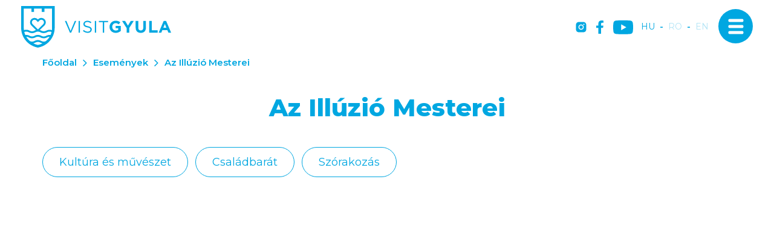

--- FILE ---
content_type: text/html; charset=UTF-8
request_url: https://www.visitgyula.com/hu/gyulai-programok/az-illuzio-mesterei-gyula
body_size: 39251
content:
<!DOCTYPE html>
<html lang="hu">
<head>
    <meta property="og:image" content="https://www.visitgyula.com/media/thumbs/az/il/lu/az-illuzio-mesterei-9a32b9df-6024961.jpg" />
<meta property="og:title" content="Az Illúzió Mesterei" />
<meta property="og:description" content="Egy felejthetetlen este résztvevői lehetnek, akik ellátogatnak az Illúzió Mesterei showműsorra. A műsorban szereplő előadók nemzetközi Tv show-k, rangos…" />
<meta property="og:url" content="https://www.visitgyula.com/hu/gyulai-programok/az-illuzio-mesterei-gyula" />
<meta property="og:site_name" content="Visit Gyula" />
<meta property="article:modified_time" content="2023-03-07T10:36:23+01:00" />
<meta property="article:published_time" content="2023-03-07T10:36:23+01:00" />
<meta charset="utf-8" />
<meta name="description" content="Egy felejthetetlen este résztvevői lehetnek, akik ellátogatnak az Illúzió Mesterei showműsorra. A műsorban szereplő előadók nemzetközi Tv show-k, rangos…" />
<meta name="keywords" content="" />
<meta name="language" content="hu" />
<meta name="IE=edge" http-equiv="X-UA-Compatible" />
<meta name="viewport" content="width=device-width, initial-scale=1" />
<meta http-equiv="Content-Style-Type" content="text/css" />
<meta name="Robots" content="all" />
<meta name="apple-mobile-web-app-capable" content="yes" />
<meta name="mobile-web-app-capable" content="yes" />
<meta name="apple-mobile-web-app-status-bar-style" content="black" />
<meta name="generator" content="QARD™ System" />
<meta name="msapplication-TileColor" content="#00A7E1" />
<meta name="msapplication-TileImage" content="/msite/198/favicon/9/mstile-144x144.png" />
<meta name="msapplication-config" content="/msite/198/favicon/9/browserconfig.xml" />
<meta name="theme-color" content="#00A7E1" />
<link rel="canonical" href="https://www.visitgyula.com/hu/gyulai-programok/az-illuzio-mesterei-gyula" />
<link as="style" rel="preload" href="/msite/198/css/style_9_c140d8f7f48ea69f1e1ecde8ecb5aad5.min.css" />
<link rel="stylesheet" type="text/css" href="/msite/198/css/style_9_c140d8f7f48ea69f1e1ecde8ecb5aad5.min.css" />
<link sizes="57x57" rel="apple-touch-icon" href="/msite/198/favicon/9/apple-touch-icon-57x57.png" />
<link sizes="60x60" rel="apple-touch-icon" href="/msite/198/favicon/9/apple-touch-icon-60x60.png" />
<link sizes="72x72" rel="apple-touch-icon" href="/msite/198/favicon/9/apple-touch-icon-72x72.png" />
<link sizes="76x76" rel="apple-touch-icon" href="/msite/198/favicon/9/apple-touch-icon-76x76.png" />
<link sizes="114x114" rel="apple-touch-icon" href="/msite/198/favicon/9/apple-touch-icon-114x114.png" />
<link sizes="120x120" rel="apple-touch-icon" href="/msite/198/favicon/9/apple-touch-icon-120x120.png" />
<link sizes="144x144" rel="apple-touch-icon" href="/msite/198/favicon/9/apple-touch-icon-144x144.png" />
<link sizes="152x152" rel="apple-touch-icon" href="/msite/198/favicon/9/apple-touch-icon-152x152.png" />
<link sizes="180x180" rel="apple-touch-icon" href="/msite/198/favicon/9/apple-touch-icon-180x180.png" />
<link sizes="192x192" rel="icon" type="image/png" href="/msite/198/favicon/9/android-chrome-192x192.png" />
<link rel="manifest" href="/msite/198/favicon/9/manifest.json" />
<link rel="shortcut icon" href="/msite/198/favicon/9/favicon.ico" />
<link rel="stylesheet" type="text/css" href="/theme/visitgyula/js/bootstrap-datetimepicker/css/bootstrap-datetimepicker.css" />
<link rel="stylesheet" type="text/css" href="/theme/visitgyula/js/photoswipe/photoswipe.css" />
<link rel="stylesheet" type="text/css" href="/theme/visitgyula/js/photoswipe/default-skin/default-skin.css" />
<link rel="stylesheet" type="text/css" href="/theme/visitgyula/js/select2/css/select2.min.css" />
<link rel="stylesheet" type="text/css" href="/theme/visitgyula/js/dropzone.css" />
<script type="text/javascript" src="/assets/nls/nls1c6bc076a1e767493b81f6282842afde.min.js"></script>
<title>Az Illúzió Mesterei</title>
	<script defer type="text/javascript" src="https://maps.googleapis.com/maps/api/js?key=AIzaSyCWIMf1FOpQhZXiYN3axwJ2Bi8jIsqsnhQ&libraries=places,geocode,visualization,marker&v=weekly&language=hu"></script><script defer type="text/javascript" src="/theme/visitgyula/js/gmap3.min.js"></script>    <link rel="preload" href="/fonts/weather-icons/weathericons-regular-webfont.woff2" as="font" type="font/woff2" crossorigin>
    <link rel="preconnect" href="https://fonts.googleapis.com">
    <link rel="preconnect" href="https://fonts.gstatic.com" crossorigin>
    <link defer href="https://fonts.googleapis.com/css2?family=Montserrat:wght@300;400;600;700;800&display=swap" rel="stylesheet">
    <meta content='width=device-width, initial-scale=1, maximum-scale=1, user-scalable=no' name='viewport'>
    <meta name="google-site-verification" content="0kO4dAhsgy1eeL6Z8JNJ6keQfm0pYSBGCEu2wwSbF9c" />
    <meta name="google-site-verification" content="yN9ACA6z4z8El8WoJITn3WUdQ7UO1VB-O9zRw88v3cA" />
    <meta name="google-site-verification" content="U9o3OrpHxc8nFtAIuHzOGPL863GXNQMnpiwMWLE8Ti4" />
	<!--[if lt IE 9]>
	<script defer src="https://oss.maxcdn.com/libs/html5shiv/3.7.0/html5shiv.js"></script>
	<script defer src="https://oss.maxcdn.com/libs/respond.js/1.3.0/respond.min.js"></script>
	<![endif]-->
 </head><body class="sub-page">
        <div class="main-container with-header">
    <a id="top"></a>
<div id="fb-root"></div>
<div class="header-container">
<header class="sticky">
    <div class="head">
      <a href="/hu" class="logo"><span class="first"><svg width="248" height="69" viewBox="0 0 248 69" fill="none" xmlns="http://www.w3.org/2000/svg">
<g clip-path="url(#clip0_673_278)">
<path d="M146.13 34.5541V34.5C146.119 33.1672 146.377 31.8459 146.886 30.6143C147.396 29.3826 148.148 28.2657 149.098 27.3296C150.048 26.3935 151.176 25.6572 152.415 25.1644C153.655 24.6716 154.981 24.4322 156.315 24.4605C159.812 24.4605 161.924 25.4017 163.949 27.1218L161.242 30.3674C159.742 29.1178 158.41 28.3984 156.163 28.3984C153.05 28.3984 150.581 31.1463 150.581 34.4459V34.5C150.581 38.0484 153.022 40.6557 156.466 40.6557C157.902 40.6997 159.315 40.2909 160.505 39.4873V36.7178H156.206V33.0287H164.642V41.4617C162.338 43.4548 159.39 44.548 156.342 44.5395C150.294 44.5395 146.13 40.2933 146.13 34.5541Z" fill="#00A7E1"/>
<path d="M174.394 36.5501L166.927 24.7959H171.925L176.56 32.5852L181.281 24.7959H186.155L178.682 36.469V44.2042H174.405L174.394 36.5501Z" fill="#00A7E1"/>
<path d="M189.354 35.8848V24.7959H193.627V35.7766C193.627 38.9356 195.208 40.5746 197.818 40.5746C200.427 40.5746 202.014 38.9897 202.014 35.9118V24.7959H206.297V35.7496C206.297 41.6294 202.994 44.5125 197.774 44.5125C192.555 44.5125 189.354 41.5969 189.354 35.8848Z" fill="#00A7E1"/>
<path d="M211.711 24.7959H215.984V40.3258H225.67V44.2042H211.711V24.7959Z" fill="#00A7E1"/>
<path d="M235.73 24.6553H239.672L247.989 44.2042H243.522L241.746 39.8768H233.537L231.761 44.2042H227.43L235.73 24.6553ZM240.23 36.0795L237.647 29.7832L235.064 36.0795H240.23Z" fill="#00A7E1"/>
<path d="M72.3716 24.7959H74.8136L81.7226 41.5158L88.6641 24.7959H91.0249L82.6702 44.3556H80.7263L72.3716 24.7959Z" fill="#00A7E1"/>
<path d="M94.9775 24.7959H97.1705V44.2042H94.9775V24.7959Z" fill="#00A7E1"/>
<path d="M102.168 41.3751L103.528 39.7523C105.553 41.5806 107.496 42.5002 110.187 42.5002C112.797 42.5002 114.519 41.11 114.519 39.1951V39.1411C114.519 37.3398 113.545 36.312 109.467 35.452C104.995 34.4837 102.97 33.0395 102.97 29.8534V29.7993C102.97 26.7485 105.677 24.4983 109.354 24.4983C111.846 24.428 114.276 25.2772 116.181 26.8838L114.909 28.5769C113.343 27.2276 111.34 26.4915 109.272 26.5051C106.744 26.5051 105.136 27.8953 105.136 29.6425V29.6966C105.136 31.5249 106.137 32.5526 110.409 33.483C114.682 34.4134 116.739 35.9713 116.739 38.9463V39.0004C116.739 42.3325 113.961 44.4962 110.106 44.4962C107.155 44.5243 104.309 43.4051 102.168 41.3751Z" fill="#00A7E1"/>
<path d="M121.829 24.7959H123.994V44.2042H121.829V24.7959Z" fill="#00A7E1"/>
<path d="M134.889 26.8189H128.391V24.7959H143.655V26.8189H137.157V44.2042H134.937L134.889 26.8189Z" fill="#00A7E1"/>
<path d="M1.1531e-05 0V36.1444C-0.00128811 37.699 0.107274 39.2517 0.324888 40.7909C0.475516 41.8825 0.681537 42.9657 0.942154 44.0365C1.34865 45.6971 1.88081 47.3246 2.53405 48.9048C2.95097 49.9001 3.41663 50.8845 3.91478 51.8149C6.27879 56.2405 9.61087 60.077 13.6633 63.0391C17.7158 66.0012 22.3844 68.0128 27.3221 68.9243L27.712 68.9946L28.1018 68.9243C33.2593 67.9695 38.1202 65.8184 42.2935 62.6442L42.4343 62.536C44.3918 61.0233 46.1767 59.3 47.7569 57.3972C49.1903 55.6707 50.4456 53.8041 51.5038 51.8257C52.0452 50.8575 52.4892 49.873 52.8953 48.8993C53.5452 47.319 54.0737 45.6915 54.4764 44.031C54.7363 42.9492 54.9475 41.8674 55.0991 40.7855C55.3167 39.2426 55.4253 37.6863 55.424 36.1282V0H1.1531e-05ZM4.3317 4.32738H17.0398V9.86101H21.3715V4.32738H34.0958V9.86101H38.4275V4.32738H51.1139V36.1444C51.112 37.4435 51.0234 38.741 50.8486 40.0282C49.3236 39.5021 47.7052 39.3006 46.0976 39.4366C44.49 39.5726 42.9286 40.0432 41.5138 40.818C40.4981 41.4205 39.3565 41.7797 38.1784 41.8674C37.9456 41.8674 37.6803 41.8998 37.3717 41.8998C35.9181 41.9372 34.4837 41.5621 33.2349 40.818C32.497 40.4109 31.7208 40.0775 30.9174 39.8227L38.5466 32.2173C39.2346 31.5292 39.7784 30.7111 40.1463 29.8107C40.5141 28.9103 40.6986 27.9456 40.6891 26.9731C40.6795 26.0007 40.476 25.0398 40.0905 24.1468C39.705 23.2538 39.1451 22.4465 38.4437 21.7721C37.0219 20.4507 35.14 19.7356 33.1984 19.7791C31.2569 19.8225 29.4089 20.621 28.0477 22.0047L27.712 22.3401L27.3763 22.0047C26.0134 20.6219 24.1648 19.8241 22.2228 19.7807C20.2808 19.7373 18.3982 20.4516 16.9748 21.7721C16.2738 22.4469 15.7144 23.2545 15.3293 24.1477C14.9443 25.0409 14.7413 26.0018 14.7322 26.9743C14.7231 27.9468 14.9082 28.9113 15.2765 29.8115C15.6448 30.7117 16.189 31.5296 16.8774 32.2173L24.512 39.8389C23.7094 40.0912 22.9347 40.4247 22.1999 40.8342C20.9491 41.5782 19.513 41.9533 18.0577 41.916C17.7491 41.916 17.5163 41.916 17.2455 41.8836C16.0677 41.7887 14.9288 41.4181 13.921 40.8017C12.2443 39.8338 10.3341 39.3436 8.39807 39.3845C7.10637 39.3596 5.82123 39.5742 4.60784 40.0174C4.42975 38.734 4.3375 37.4401 4.3317 36.1444V4.32738ZM48.5691 48.088C48.0659 48.0286 47.5597 47.9979 47.053 47.996C45.1184 47.9533 43.2095 48.4437 41.5355 49.4132C40.2843 50.1564 38.8485 50.5314 37.3933 50.4951C36.2049 50.5338 35.0249 50.2832 33.955 49.7648C33.706 49.6458 33.4623 49.5214 33.2186 49.397C31.548 48.4294 29.6426 47.9409 27.712 47.9852C25.7807 47.9377 23.8737 48.4225 22.1999 49.3862C21.9563 49.5106 21.718 49.635 21.4635 49.754C20.3988 50.2633 19.2267 50.5083 18.0469 50.468C16.5934 50.5051 15.159 50.13 13.9101 49.3862C12.2338 48.4175 10.3234 47.9272 8.38724 47.969C7.88235 47.971 7.37797 48.0017 6.87657 48.0609C6.75745 47.7905 6.63291 47.52 6.5192 47.2495C5.95182 45.8897 5.49021 44.4881 5.13848 43.0574C6.15915 42.6019 7.26994 42.3837 8.38724 42.4191C9.84079 42.382 11.2751 42.7571 12.524 43.5009C13.8904 44.2971 15.4194 44.7742 16.9965 44.8965C17.3105 44.8965 17.6571 44.9344 18.0469 44.9344C19.9832 44.9778 21.8941 44.4874 23.5698 43.5172C24.8192 42.7698 26.2563 42.3945 27.712 42.4353C29.1659 42.3952 30.601 42.7705 31.8488 43.5172C33.5251 44.4723 35.4317 44.9494 37.3608 44.8965C37.7561 44.8965 38.1026 44.8965 38.4058 44.8587C39.9839 44.7403 41.5147 44.2669 42.8837 43.4739C44.1326 42.73 45.5669 42.3549 47.0205 42.3921C48.1381 42.3534 49.2496 42.5718 50.2693 43.0303C49.9201 44.4623 49.4621 45.8655 48.8994 47.2279C48.7965 47.5254 48.6719 47.7959 48.5474 48.0663L48.5691 48.088ZM19.0107 30.0969C18.6057 29.6904 18.2855 29.2076 18.069 28.6764C17.8524 28.1452 17.7437 27.5763 17.7491 27.0028C17.7507 26.429 17.8686 25.8614 18.0957 25.3343C18.3228 24.8072 18.6543 24.3315 19.0703 23.9358C19.8594 23.1808 20.9124 22.7635 22.005 22.7728C23.2251 22.7778 24.3935 23.2661 25.2538 24.1305L27.7174 26.5863L30.1811 24.1305C30.9832 23.2997 32.0783 22.8144 33.2332 22.778C34.3881 22.7417 35.5116 23.1571 36.3645 23.9358C36.7769 24.3344 37.1059 24.8109 37.3324 25.3376C37.5589 25.8643 37.6784 26.4307 37.6839 27.0039C37.6895 27.5771 37.5809 28.1457 37.3647 28.6767C37.1484 29.2077 36.8287 29.6904 36.4241 30.0969L27.7174 38.7895L19.0107 30.0969ZM27.712 64.6185C25.0118 64.0899 22.4009 63.1792 19.9583 61.9139C21.2282 61.7052 22.451 61.273 23.5698 60.6373C24.8175 59.8907 26.2527 59.5154 27.7066 59.5555C29.1623 59.5147 30.5993 59.89 31.8488 60.6373C32.968 61.2761 34.1932 61.7085 35.4657 61.9139C33.023 63.1792 30.4122 64.0899 27.712 64.6185ZM44.4377 54.6331C43.3456 55.9522 42.1389 57.1723 40.8316 58.2789C39.7528 58.8064 38.5613 59.0626 37.3608 59.0254C35.9051 59.0662 34.4681 58.6909 33.2186 57.9436C31.5412 56.978 29.6312 56.4898 27.6957 56.5318C25.7694 56.4942 23.8692 56.9823 22.1999 57.9436C20.9505 58.6909 19.5134 59.0662 18.0577 59.0254C16.869 59.0609 15.6893 58.8085 14.6195 58.2897C12.1481 56.218 10.0431 53.7458 8.39266 50.9765C9.84455 50.9389 11.2773 51.3141 12.524 52.0583C14.2003 53.027 16.1108 53.5173 18.0469 53.4755C19.6695 53.5172 21.2787 53.1724 22.7414 52.4694C23.0229 52.3342 23.2828 52.1936 23.5698 52.0529C24.8187 51.3091 26.253 50.934 27.7066 50.9711C29.1584 50.9344 30.5908 51.3095 31.8379 52.0529C32.1087 52.1936 32.3794 52.3342 32.6664 52.4694C34.129 53.1724 35.7382 53.5172 37.3608 53.4755C39.2971 53.5181 41.2077 53.0278 42.8837 52.0583C44.1325 51.3142 45.5669 50.9391 47.0205 50.9765C46.2567 52.261 45.3931 53.4836 44.4377 54.6331Z" fill="#00A7E1"/>
</g>
<defs>
<clipPath id="clip0_673_278">
<rect width="248" height="69" fill="white"/>
</clipPath>
</defs>
</svg></span></a>
      <div class="mobile-header hidden">
        <div class="mobilemenu"><svg width="24" height="22" viewBox="0 0 24 22" fill="none" xmlns="http://www.w3.org/2000/svg">
<path d="M2 20H22M2 11H22M2 2H22" stroke="#010104" stroke-width="4" stroke-linecap="round" stroke-linejoin="round"/>
</svg>
</div>
      </div>
      <div class="mobile-header navbar-toggle navbar-open-button"><span class="icon-txt hidden"><span class="one">Menü</span><span class="two">Bezár</span></span><span class="icon-bar first"></span><span class="icon-bar center"></span><span class="icon-bar last"></span></div>
      <div class="social">
          <a href="https://www.instagram.com/visitgyula/" target="_blank" title="instagram"><svg width="18" height="18" viewBox="0 0 18 18" fill="none" xmlns="http://www.w3.org/2000/svg">
<path d="M8.99999 6.13606C7.42303 6.13606 6.13612 7.42298 6.13612 8.99993C6.13612 10.5769 7.42303 11.8638 8.99999 11.8638C10.5769 11.8638 11.8639 10.5769 11.8639 8.99993C11.8639 7.42298 10.5769 6.13606 8.99999 6.13606ZM17.5894 8.99993C17.5894 7.81399 17.6002 6.6388 17.5336 5.45501C17.467 4.08001 17.1533 2.8597 16.1478 1.85423C15.1402 0.84661 13.9221 0.535087 12.5471 0.468486C11.3611 0.401884 10.1859 0.412626 9.00213 0.412626C7.8162 0.412626 6.641 0.401884 5.45721 0.468486C4.08221 0.535087 2.8619 0.848759 1.85643 1.85423C0.848808 2.86184 0.537285 4.08001 0.470683 5.45501C0.404081 6.64094 0.414824 7.81614 0.414824 8.99993C0.414824 10.1837 0.404081 11.3611 0.470683 12.5448C0.537285 13.9198 0.850957 15.1402 1.85643 16.1456C2.86404 17.1532 4.08221 17.4648 5.45721 17.5314C6.64315 17.598 7.81834 17.5872 9.00213 17.5872C10.1881 17.5872 11.3633 17.598 12.5471 17.5314C13.9221 17.4648 15.1424 17.1511 16.1478 16.1456C17.1555 15.138 17.467 13.9198 17.5336 12.5448C17.6023 11.3611 17.5894 10.1859 17.5894 8.99993ZM8.99999 13.4064C6.56151 13.4064 4.59354 11.4384 4.59354 8.99993C4.59354 6.56145 6.56151 4.59348 8.99999 4.59348C11.4385 4.59348 13.4064 6.56145 13.4064 8.99993C13.4064 11.4384 11.4385 13.4064 8.99999 13.4064ZM13.5869 5.44212C13.0176 5.44212 12.5578 4.98235 12.5578 4.41302C12.5578 3.84368 13.0176 3.38391 13.5869 3.38391C14.1562 3.38391 14.616 3.84368 14.616 4.41302C14.6162 4.54821 14.5897 4.6821 14.538 4.80704C14.4864 4.93197 14.4106 5.04548 14.315 5.14108C14.2194 5.23667 14.1059 5.31247 13.9809 5.36413C13.856 5.41578 13.7221 5.44229 13.5869 5.44212Z" fill="white"/>
</svg>
</a><a href="https://www.facebook.com/Gyula.varos" target="_blank" title="facebook"><svg width="12" height="22" viewBox="0 0 12 22" fill="none" xmlns="http://www.w3.org/2000/svg">
<path d="M11.2137 12.3747L11.8356 8.39325H7.94521V5.81071C7.94521 4.7212 8.48767 3.6586 10.2301 3.6586H12V0.269014C12 0.269014 10.3945 0 8.86028 0C5.6548 0 3.56164 1.90731 3.56164 5.35877V8.39325H0V12.3747H3.56164V22C4.33759 22 5.00822 22 5.75343 22C6.49863 22 7.2 22 7.94521 22V12.3747H11.2137Z" fill="white"/>
</svg>
</a><a href="https://www.youtube.com/c/visitgyulahungary" target="_blank" title="YouTube" class="youtube"><svg width="33" height="24" viewBox="0 0 33 24" fill="none" xmlns="http://www.w3.org/2000/svg">
<path class="path1" d="M32.3203 4.31526C31.9397 2.90175 30.8252 1.78726 29.4117 1.4067C26.8294 0.699951 16.4999 0.699951 16.4999 0.699951C16.4999 0.699951 6.17048 0.699951 3.58812 1.37952C2.2018 1.76008 1.06013 2.90175 0.679569 4.31526C0 6.89762 0 12.2526 0 12.2526C0 12.2526 0 17.6348 0.679569 20.19C1.06013 21.6035 2.17462 22.718 3.58812 23.0985C6.19767 23.8053 16.4999 23.8053 16.4999 23.8053C16.4999 23.8053 26.8294 23.8053 29.4117 23.1257C30.8252 22.7452 31.9397 21.6307 32.3203 20.2172C32.9999 17.6348 32.9999 12.2798 32.9999 12.2798C32.9999 12.2798 33.027 6.89762 32.3203 4.31526Z" fill="#ffffff"/>
<path class="path2" d="M13.2109 17.1999L21.8007 12.2527L13.2109 7.30542V17.1999Z" fill="#00A7E1"/>
</svg></a>
      </div>
      <div class="language-switch">
          <a href="javascript:void()" class="active">hu</a>-<a href="https://www.visitgyula.com/ro/gyulai-programok">ro</a>-<a href="https://www.visitgyula.com/en/gyulai-programok">en</a>      </div>
      
</div>
<div class="navbar-panel v-slide">
        <div class="left" style="background-image:url(https://gyula.qard.hu/msite/198/og_image_528.jpg);"></div>
    <div class="right">
        <div class="social">
          <a href="https://www.instagram.com/visitgyula/" target="_blank" title="instagram"><svg width="18" height="18" viewBox="0 0 18 18" fill="none" xmlns="http://www.w3.org/2000/svg">
<path d="M8.99999 6.13606C7.42303 6.13606 6.13612 7.42298 6.13612 8.99993C6.13612 10.5769 7.42303 11.8638 8.99999 11.8638C10.5769 11.8638 11.8639 10.5769 11.8639 8.99993C11.8639 7.42298 10.5769 6.13606 8.99999 6.13606ZM17.5894 8.99993C17.5894 7.81399 17.6002 6.6388 17.5336 5.45501C17.467 4.08001 17.1533 2.8597 16.1478 1.85423C15.1402 0.84661 13.9221 0.535087 12.5471 0.468486C11.3611 0.401884 10.1859 0.412626 9.00213 0.412626C7.8162 0.412626 6.641 0.401884 5.45721 0.468486C4.08221 0.535087 2.8619 0.848759 1.85643 1.85423C0.848808 2.86184 0.537285 4.08001 0.470683 5.45501C0.404081 6.64094 0.414824 7.81614 0.414824 8.99993C0.414824 10.1837 0.404081 11.3611 0.470683 12.5448C0.537285 13.9198 0.850957 15.1402 1.85643 16.1456C2.86404 17.1532 4.08221 17.4648 5.45721 17.5314C6.64315 17.598 7.81834 17.5872 9.00213 17.5872C10.1881 17.5872 11.3633 17.598 12.5471 17.5314C13.9221 17.4648 15.1424 17.1511 16.1478 16.1456C17.1555 15.138 17.467 13.9198 17.5336 12.5448C17.6023 11.3611 17.5894 10.1859 17.5894 8.99993ZM8.99999 13.4064C6.56151 13.4064 4.59354 11.4384 4.59354 8.99993C4.59354 6.56145 6.56151 4.59348 8.99999 4.59348C11.4385 4.59348 13.4064 6.56145 13.4064 8.99993C13.4064 11.4384 11.4385 13.4064 8.99999 13.4064ZM13.5869 5.44212C13.0176 5.44212 12.5578 4.98235 12.5578 4.41302C12.5578 3.84368 13.0176 3.38391 13.5869 3.38391C14.1562 3.38391 14.616 3.84368 14.616 4.41302C14.6162 4.54821 14.5897 4.6821 14.538 4.80704C14.4864 4.93197 14.4106 5.04548 14.315 5.14108C14.2194 5.23667 14.1059 5.31247 13.9809 5.36413C13.856 5.41578 13.7221 5.44229 13.5869 5.44212Z" fill="white"/>
</svg>
</a><a href="https://www.facebook.com/Gyula.varos" target="_blank" title="facebook"><svg width="12" height="22" viewBox="0 0 12 22" fill="none" xmlns="http://www.w3.org/2000/svg">
<path d="M11.2137 12.3747L11.8356 8.39325H7.94521V5.81071C7.94521 4.7212 8.48767 3.6586 10.2301 3.6586H12V0.269014C12 0.269014 10.3945 0 8.86028 0C5.6548 0 3.56164 1.90731 3.56164 5.35877V8.39325H0V12.3747H3.56164V22C4.33759 22 5.00822 22 5.75343 22C6.49863 22 7.2 22 7.94521 22V12.3747H11.2137Z" fill="white"/>
</svg>
</a><a href="https://www.youtube.com/c/visitgyulahungary" target="_blank" title="YouTube"  class="youtube"><svg width="33" height="24" viewBox="0 0 33 24" fill="none" xmlns="http://www.w3.org/2000/svg">
<path class="path1" d="M32.3203 4.31526C31.9397 2.90175 30.8252 1.78726 29.4117 1.4067C26.8294 0.699951 16.4999 0.699951 16.4999 0.699951C16.4999 0.699951 6.17048 0.699951 3.58812 1.37952C2.2018 1.76008 1.06013 2.90175 0.679569 4.31526C0 6.89762 0 12.2526 0 12.2526C0 12.2526 0 17.6348 0.679569 20.19C1.06013 21.6035 2.17462 22.718 3.58812 23.0985C6.19767 23.8053 16.4999 23.8053 16.4999 23.8053C16.4999 23.8053 26.8294 23.8053 29.4117 23.1257C30.8252 22.7452 31.9397 21.6307 32.3203 20.2172C32.9999 17.6348 32.9999 12.2798 32.9999 12.2798C32.9999 12.2798 33.027 6.89762 32.3203 4.31526Z" fill="#00A7E1"/>
<path class="path2" d="M13.2109 17.1999L21.8007 12.2527L13.2109 7.30542V17.1999Z" fill="#fff"/>
</svg></a>
      </div>
      <div class="language-switch">
          <a href="javascript:void()" class="active">hu</a>-<a href="https://www.visitgyula.com/ro/gyulai-programok">ro</a>-<a href="https://www.visitgyula.com/en/gyulai-programok">en</a>      </div>
        <div class="menu-container">
            <div class="menu-title">Menü</div>
            <ul class="nav navbar-nav">
<li class="">
<a data-id="53" href="https://www.visitgyula.com/hu/esemenyek">Események</a></li><li class="">
<a data-id="130" href="https://www.visitgyula.com/hu/turautvonalak">Túraútvonalak</a></li><li class="">
<a data-id="64" href="https://www.visitgyula.com/hu/latnivalok">Látnivalók</a></li><li class="">
<a data-id="127" href="https://www.visitgyula.com/hu/visit-gyula-card">Visit Gyula Card</a></li><li class="">
<a data-id="67" href="https://www.visitgyula.com/hu/szallasok">Szállásfoglalás</a></li><li class="">
<a data-id="95" href="https://www.visitgyula.com/hu/gyulai-tourinform-iroda">Tourinform iroda</a></li><li class="">
<a data-id="62" href="https://www.visitgyula.com/hu/etel-es-ital">Étel és ital</a></li><li class="">
<a data-id="66" href="https://www.visitgyula.com/hu/hasznos-informaciok">Hasznos információk</a></li><li class="">
<a data-id="65" href="https://www.visitgyula.com/hu/aktiv-pihenes">Aktív pihenés</a></li><li class="">
<a data-id="124" href="https://www.visitgyula.com/hu/gyogyhely-vedjegy">Gyula gyógyhely</a></li>    
</ul>            </div>
    </div>
    <a href="/hu" class="logo"><span class="first"><img src="/theme/visitgyula/pics/logo-white.png"></span></a>
      
</div></header>
</div>
    


<div id="block_586" class="page-block"
                 data-friendly-id="reszletek-1"
                 data-id="586"
                 data-title="Részletek"
                 data-datasource-id="466"
                 data-type="dynamicfeed"
                 data-sync="true"
                 data-dynamic-type="text"><div class="content-col">
<div class="dynamic-content">    <!-- =========== MAIN ========== -->
            <main class="room_page event">
                <div class="container">
                    <div class="row">
                        <div class="col-md-12">
                            <div class="breadcrumb-content">
                                <a href="/hu">Főoldal</a><a href="https://www.visitgyula.com/hu/esemenyek">Események</a><span>Az Illúzió Mesterei</span>
                            </div> 
                            <h1 class="text-center">Az Illúzió Mesterei</h1>
                        </div>
                    </div>
                </div>
            </main>
            <main class="room_page event">
            
               <div class="container">
                    <div class="row">
                        <div class="col-md-12">
                        <div class="category-cnt"><a class="category" href="https://www.visitgyula.com/hu/esemenyek/kultura-es-muveszet">Kultúra és művészet</a><a class="category" href="https://www.visitgyula.com/hu/esemenyek/csaladbarat">Családbarát</a><a class="category" href="https://www.visitgyula.com/hu/esemenyek/szorakozas">Szórakozás</a></div>
    		   </div>
    		   </div>
    		   </div><div class="container">
                    <div class="row">
                    <div class="slider single">
                    <div id="slider-larg" class="image-gallery">
                    <picture><!--[if IE 9]><video style="display: none"><![endif]--><source sizes="(max-width: 384px) 285px, (max-width: 512px) 380px, (max-width: 768px) 570px, (max-width: 1024px) 759px, 1139w" type="image/webp" data-srcset="/media/thumbs/az/il/lu/az-illuzio-mesterei-9a32b9df-6024963.webp 1x,/media/thumbs/az/il/lu/az-illuzio-mesterei-9a32b9df-6024964.webp 759w,/media/thumbs/az/il/lu/az-illuzio-mesterei-9a32b9df-6024965.webp 1518w,/media/thumbs/az/il/lu/az-illuzio-mesterei-9a32b9df-5040417.webp 570w,/media/thumbs/az/il/lu/az-illuzio-mesterei-9a32b9df-5040419.webp 1710w,/media/thumbs/az/il/lu/az-illuzio-mesterei-9a32b9df-5040421.webp 380w,/media/thumbs/az/il/lu/az-illuzio-mesterei-9a32b9df-5040423.webp 285w,/media/thumbs/az/il/lu/az-illuzio-mesterei-9a32b9df-6024966.webp 855w" /><source sizes="(max-width: 384px) 285px, (max-width: 512px) 380px, (max-width: 768px) 570px, (max-width: 1024px) 759px, 1139w" type="image/jpeg" data-srcset="/media/thumbs/az/il/lu/az-illuzio-mesterei-9a32b9df-6024962.jpg 1x,/media/thumbs/az/il/lu/az-illuzio-mesterei-9a32b9df-6024962.jpg 1139w,/media/thumbs/az/il/lu/az-illuzio-mesterei-9a32b9df-5040412.jpg 759w,/media/thumbs/az/il/lu/az-illuzio-mesterei-9a32b9df-5040414.jpg 1518w,/media/thumbs/az/il/lu/az-illuzio-mesterei-9a32b9df-5040416.jpg 570w,/media/thumbs/az/il/lu/az-illuzio-mesterei-9a32b9df-5040418.jpg 1710w,/media/thumbs/az/il/lu/az-illuzio-mesterei-9a32b9df-5040420.jpg 380w,/media/thumbs/az/il/lu/az-illuzio-mesterei-9a32b9df-5040422.jpg 285w,/media/thumbs/az/il/lu/az-illuzio-mesterei-9a32b9df-5040424.jpg 855w" /><!--[if IE 9]></video><![endif]--><img class="img-responsive position-relative lazyload lazyload" width="1139" height="515" data-sizes="auto" data-src="/media/thumbs/az/il/lu/az-illuzio-mesterei-9a32b9df-6024962.jpg" src="[data-uri]" alt="Az Illúzió Mesterei" /></picture>
                    </div>
                    
                   </div></div></div>            </main>
            <main class="room_page event">
                <div class="container">
                    <div class="row">
                        <div class="col-md-12">
                            <div class="article-content">
                            <div class="date"><span class="icon"><svg width="16" height="16" viewBox="0 0 16 16" fill="none" xmlns="http://www.w3.org/2000/svg">
    <path fill-rule="evenodd" clip-rule="evenodd" d="M2.77431 1.33333H13.2257C13.5771 1.33332 13.8803 1.33331 14.13 1.35371C14.3936 1.37525 14.6557 1.42279 14.908 1.55132C15.2843 1.74307 15.5903 2.04903 15.782 2.42535C15.9105 2.67761 15.9581 2.93975 15.9796 3.20331C16 3.45303 16 3.7562 16 4.10762V13.2257C16 13.5771 16 13.8803 15.9796 14.13C15.9581 14.3936 15.9105 14.6557 15.782 14.908C15.5903 15.2843 15.2843 15.5903 14.908 15.782C14.6557 15.9105 14.3936 15.9581 14.13 15.9796C13.8803 16 13.5771 16 13.2257 16H2.77429C2.42286 16 2.11969 16 1.86998 15.9796C1.60642 15.9581 1.34427 15.9105 1.09202 15.782C0.715696 15.5903 0.409735 15.2843 0.217988 14.908C0.0894588 14.6557 0.0419148 14.3936 0.0203808 14.13C-2.16787e-05 13.8803 -1.13475e-05 13.5771 5.73406e-07 13.2257V4.10764C-1.13475e-05 3.7562 -2.16787e-05 3.45303 0.0203808 3.20331C0.0419148 2.93975 0.0894588 2.67761 0.217988 2.42535C0.409735 2.04903 0.715696 1.74307 1.09202 1.55132C1.34427 1.42279 1.60642 1.37525 1.86998 1.35371C2.1197 1.33331 2.42287 1.33332 2.77431 1.33333ZM1.97856 2.68262C1.79745 2.69742 1.7303 2.72253 1.69734 2.73933C1.5719 2.80324 1.46991 2.90523 1.406 3.03067C1.3892 3.06364 1.36408 3.13078 1.34929 3.31189C1.33385 3.50078 1.33333 3.74896 1.33333 4.13333V13.2C1.33333 13.5844 1.33385 13.8326 1.34929 14.0214C1.36408 14.2026 1.3892 14.2697 1.406 14.3027C1.46991 14.4281 1.5719 14.5301 1.69734 14.594C1.7303 14.6108 1.79745 14.6359 1.97856 14.6507C2.16745 14.6661 2.41563 14.6667 2.8 14.6667H13.2C13.5844 14.6667 13.8326 14.6661 14.0214 14.6507C14.2026 14.6359 14.2697 14.6108 14.3027 14.594C14.4281 14.5301 14.5301 14.4281 14.594 14.3027C14.6108 14.2697 14.6359 14.2026 14.6507 14.0214C14.6661 13.8326 14.6667 13.5844 14.6667 13.2V4.13333C14.6667 3.74896 14.6661 3.50078 14.6507 3.31189C14.6359 3.13078 14.6108 3.06364 14.594 3.03067C14.5301 2.90523 14.4281 2.80324 14.3027 2.73933C14.2697 2.72253 14.2026 2.69742 14.0214 2.68262C13.8326 2.66719 13.5844 2.66667 13.2 2.66667H2.8C2.41563 2.66667 2.16745 2.66719 1.97856 2.68262Z" fill="#00A7E1"/>
    <path d="M2.66667 0.666667C2.66667 0.298477 2.96514 0 3.33333 0C3.70152 0 4 0.298477 4 0.666667V3.33333C4 3.70152 3.70152 4 3.33333 4C2.96514 4 2.66667 3.70152 2.66667 3.33333V0.666667Z" fill="#00A7E1"/>
    <path d="M12 0.666667C12 0.298477 12.2985 0 12.6667 0C13.0349 0 13.3333 0.298477 13.3333 0.666667V3.33333C13.3333 3.70152 13.0349 4 12.6667 4C12.2985 4 12 3.70152 12 3.33333V0.666667Z" fill="#00A7E1"/>
    <path d="M9.33333 8C9.33333 8.73638 8.73638 9.33333 8 9.33333C7.26362 9.33333 6.66667 8.73638 6.66667 8C6.66667 7.26362 7.26362 6.66667 8 6.66667C8.73638 6.66667 9.33333 7.26362 9.33333 8Z" fill="#00A7E1"/>
    <path d="M13.3333 8C13.3333 8.73638 12.7364 9.33333 12 9.33333C11.2636 9.33333 10.6667 8.73638 10.6667 8C10.6667 7.26362 11.2636 6.66667 12 6.66667C12.7364 6.66667 13.3333 7.26362 13.3333 8Z" fill="#00A7E1"/>
    <path d="M5.33333 12C5.33333 12.7364 4.73638 13.3333 4 13.3333C3.26362 13.3333 2.66667 12.7364 2.66667 12C2.66667 11.2636 3.26362 10.6667 4 10.6667C4.73638 10.6667 5.33333 11.2636 5.33333 12Z" fill="#00A7E1"/>
    <path d="M9.33333 12C9.33333 12.7364 8.73638 13.3333 8 13.3333C7.26362 13.3333 6.66667 12.7364 6.66667 12C6.66667 11.2636 7.26362 10.6667 8 10.6667C8.73638 10.6667 9.33333 11.2636 9.33333 12Z" fill="#00A7E1"/>
    </svg></span><span class="text">2023. <span class="month">március</span> 10.</span>
                </div> 
                                
                            <div class="excerpt"></div>
                           
                            <p>Egy felejthetetlen este résztvevői lehetnek, akik ellátogatnak az Illúzió Mesterei showműsorra. <br>A műsorban szereplő előadók nemzetközi Tv show-k, rangos fesztiválok és óceánjáró luxushajók rendszeres fellépői.<br>Las Vegas, New York, Peking, Dubaj, Párizs és Monte Carlo színpadai után most készek arra, hogy Gyula közönségét is elvarázsolják! <br>Itt nincsenek kameratrükkök: a hihetetlen illúziók a nézők előtt, sőt, az ő bevonásukkal történik.</p><p>A műsorban fellép Hajnóczy Soma kétszeres bűvész világbajnok, és Nagy Molnár Dávid bűvész világbajnoki ezüstérmes illuzionista, valamint Kelle Botond ötszörös magyar bűvész bajnok.</p><p><strong>Időpontok:</strong><br>2023. március 10-én 16 óra<br>2023. március 10-én  20 óra<br></p><p>Az előadás időtartama kb. 2×50 perc, 1 szünet.<br>Az előadást 8 éves kortól ajánlják.<br></p><p>Jegyvásárláshoz <a href="https://programturizmus.jegy.hu/program/az-illuzio-mesterei-gyula-142574" target="_blank">kattints ide</a>!</p><p><br></p><p><br></p><div class="block-image"><picture><!--[if IE 9]><video style="display: none"><![endif]--><source srcset="/media/thumbs/il/lu/zi/illuzio-mesterei-_gyula-43a40ada-6024950.webp 1x,/media/thumbs/il/lu/zi/illuzio-mesterei-_gyula-43a40ada-6024952.webp 760w,/media/thumbs/il/lu/zi/illuzio-mesterei-_gyula-43a40ada-6024954.webp 570w,/media/thumbs/il/lu/zi/illuzio-mesterei-_gyula-43a40ada-6024956.webp 380w,/media/thumbs/il/lu/zi/illuzio-mesterei-_gyula-43a40ada-6024958.webp 285w,/media/thumbs/il/lu/zi/illuzio-mesterei-_gyula-43a40ada-6024960.webp 855w" sizes="(max-width: 384px) 285px, (max-width: 512px) 380px, (max-width: 768px) 570px, (max-width: 1024px) 760px, 1140w" type="image/webp" /><source srcset="/media/thumbs/il/lu/zi/illuzio-mesterei-_gyula-43a40ada-6072876.jpg 1x,/media/thumbs/il/lu/zi/illuzio-mesterei-_gyula-43a40ada-6072876.jpg 1140w,/media/thumbs/il/lu/zi/illuzio-mesterei-_gyula-43a40ada-6024951.jpg 760w,/media/thumbs/il/lu/zi/illuzio-mesterei-_gyula-43a40ada-6024953.jpg 570w,/media/thumbs/il/lu/zi/illuzio-mesterei-_gyula-43a40ada-6024955.jpg 380w,/media/thumbs/il/lu/zi/illuzio-mesterei-_gyula-43a40ada-6024957.jpg 285w,/media/thumbs/il/lu/zi/illuzio-mesterei-_gyula-43a40ada-6024959.jpg 855w" sizes="(max-width: 384px) 285px, (max-width: 512px) 380px, (max-width: 768px) 570px, (max-width: 1024px) 760px, 1140w" type="image/jpeg" /><!--[if IE 9]></video><![endif]--><img class="img-responsive lazyload" data-sizes="auto" src="/media/thumbs/il/lu/zi/illuzio-mesterei-_gyula-43a40ada-6072876.jpg" alt="illuzio mesterei _gyula" /></picture></div>                            
                                                        
                             <div class="share-content"><span class="icon"><svg width="21" height="21" viewBox="0 0 21 21" fill="none" xmlns="http://www.w3.org/2000/svg">
    <path d="M16.9997 13.0001C16.4088 13.004 15.8262 13.1388 15.2937 13.3947C14.7611 13.6506 14.2919 14.0213 13.9197 14.4801L8.81966 12.1301C9.05945 11.3959 9.05945 10.6044 8.81966 9.87011L13.9197 7.52011C14.5213 8.24608 15.36 8.73619 16.2878 8.90395C17.2156 9.07171 18.1729 8.90634 18.9906 8.43702C19.8084 7.96769 20.434 7.22459 20.7572 6.33886C21.0804 5.45312 21.0803 4.4817 20.757 3.59602C20.4336 2.71035 19.8078 1.96736 18.99 1.49818C18.1722 1.02901 17.2149 0.863808 16.2871 1.03174C15.3593 1.19967 14.5207 1.68993 13.9192 2.41601C13.3177 3.14208 12.992 4.05729 12.9997 5.00011C13.0027 5.23835 13.0261 5.47588 13.0697 5.71011L7.78966 8.14011C7.22674 7.58969 6.51391 7.21763 5.74047 7.07054C4.96703 6.92345 4.16738 7.00788 3.44171 7.31325C2.71604 7.61861 2.09662 8.13133 1.66106 8.78718C1.2255 9.44302 0.993164 10.2128 0.993164 11.0001C0.993164 11.7874 1.2255 12.5572 1.66106 13.2131C2.09662 13.8689 2.71604 14.3816 3.44171 14.687C4.16738 14.9923 4.96703 15.0768 5.74047 14.9297C6.51391 14.7826 7.22674 14.4105 7.78966 13.8601L13.0697 16.2901C13.0261 16.5243 13.0027 16.7619 12.9997 17.0001C12.9997 17.7912 13.2343 18.5646 13.6738 19.2224C14.1133 19.8802 14.738 20.3929 15.4689 20.6956C16.1998 20.9984 17.0041 21.0776 17.78 20.9233C18.5559 20.7689 19.2687 20.388 19.8281 19.8285C20.3875 19.2691 20.7685 18.5564 20.9228 17.7805C21.0771 17.0046 20.9979 16.2003 20.6952 15.4694C20.3924 14.7385 19.8797 14.1138 19.2219 13.6742C18.5641 13.2347 17.7908 13.0001 16.9997 13.0001ZM16.9997 3.00011C17.3952 3.00011 17.7819 3.11741 18.1108 3.33718C18.4397 3.55694 18.696 3.8693 18.8474 4.23475C18.9988 4.6002 19.0384 5.00233 18.9612 5.3903C18.8841 5.77826 18.6936 6.13462 18.4139 6.41433C18.1342 6.69403 17.7778 6.88451 17.3898 6.96169C17.0019 7.03886 16.5997 6.99925 16.2343 6.84787C15.8688 6.6965 15.5565 6.44015 15.3367 6.11125C15.117 5.78236 14.9997 5.39568 14.9997 5.00011C14.9997 4.46968 15.2104 3.96097 15.5854 3.5859C15.9605 3.21083 16.4692 3.00011 16.9997 3.00011V3.00011ZM4.99966 13.0001C4.6041 13.0001 4.21742 12.8828 3.88852 12.6631C3.55962 12.4433 3.30328 12.1309 3.1519 11.7655C3.00053 11.4 2.96092 10.9979 3.03809 10.6099C3.11526 10.222 3.30574 9.86561 3.58545 9.5859C3.86515 9.3062 4.22152 9.11571 4.60948 9.03854C4.99744 8.96137 5.39958 9.00098 5.76503 9.15236C6.13048 9.30373 6.44284 9.56008 6.6626 9.88897C6.88236 10.2179 6.99966 10.6046 6.99966 11.0001C6.99966 11.5305 6.78895 12.0393 6.41388 12.4143C6.0388 12.7894 5.53009 13.0001 4.99966 13.0001ZM16.9997 19.0001C16.6041 19.0001 16.2174 18.8828 15.8885 18.6631C15.5596 18.4433 15.3033 18.1309 15.1519 17.7655C15.0005 17.4 14.9609 16.9979 15.0381 16.6099C15.1153 16.222 15.3057 15.8656 15.5854 15.5859C15.8652 15.3062 16.2215 15.1157 16.6095 15.0385C16.9974 14.9614 17.3996 15.001 17.765 15.1524C18.1305 15.3037 18.4428 15.5601 18.6626 15.889C18.8824 16.2179 18.9997 16.6046 18.9997 17.0001C18.9997 17.5305 18.7889 18.0393 18.4139 18.4143C18.0388 18.7894 17.5301 19.0001 16.9997 19.0001Z" fill="#00A7E1"/>
    </svg></span><span class="text">Megosztás</span>
    <div class="social-media">
                      <a title="Megosztás facebookon" class="facebook" data-link="https://www.visitgyula.com/hu/gyulai-programok/az-illuzio-mesterei-gyula" target="_blank"><i class="fa fa-facebook"></i></a>
                      <a title="Megosztás twitteren" class="twitter" data-link="https://www.visitgyula.com/hu/gyulai-programok/az-illuzio-mesterei-gyula" target="_blank"><i class="fa fa-instagram"></i></a>
                      <a title="Megosztás pinteresten" class="pinterest" data-link="https://www.visitgyula.com/hu/gyulai-programok/az-illuzio-mesterei-gyula" target="_blank"><i class="fa fa-pinterest"></i></a>
                      <a title="Küldés emailben" class="mail" data-link="https://www.visitgyula.com/hu/gyulai-programok/az-illuzio-mesterei-gyula"><i class="fa fa-envelope-o"></i></a>
                      <a title="Nyomtatás" class="print" data-link="https://www.visitgyula.com/hu/gyulai-programok/az-illuzio-mesterei-gyula"><i class="fa fa-print"></i></a>
    </div>
    </div>
                            
                            
    
                                                        <div class="row">
                                                                
                                <div class="col-sm-6">
                                    <div class="services-content">
                                        <div class="services-inner">
                                            <h2 class="c_title">Kontakt</h2>
                                            <ul class="list-unstyled">
                                              <li><span>Gyula, Béke sugárút 35.</span></li><li><div class="desc"><a href="https://www.google.com/maps/dir//46.648375,21.271939/@46.648375,21.271939,14.05z" target="_blank"><span>Megtekintés Google Térképen</span><i class="fa fa-arrow-right"></i></a></div></li><li><div class="website"><a href="http://gyulakult.hu" target="_blank">http://gyulakult.hu</a></div></li><li><div class="website"><a href="tel:+36 66 463 544" target="_blank">+36 66 463 544</a></div></li><li><div class="website"><a href="mailto:info@gyulakult.hu" target="_blank">info@gyulakult.hu</a></div></li>  
                                            </ul>    
                                        </div>
                                    </div>
                                </div>                            </div>
                            <div class="szallas-banner">
                            <a href="https://www.visitgyula.com/hu/szallasok" title="Tetszett a program? Foglalj szállást!">
                             <span class="icon"><img src="/theme/visitgyula/pics/Foglalas_icon_exp.svg"></span>
                             <span class="text">Tetszett a program? Foglalj szállást!</span>
                             </a>
                            </div><section class="szallasajanlatok szallaspage sssa">
        <div class="h1 text-center">A visitgyula ajánlatai</div>
        <div class="row">
         <div class="col-md-12">
          <div class="carousel-container">
           <div class="owl-carousel szallaspage"><div class="item">
                		<div class="img" style="background-position:47% 49%">
                			<a href="https://www.visitgyula.com/hu/gyulai-programok/xiii-gyulavari-kastelynapok"><picture><!--[if IE 9]><video style="display: none"><![endif]--><source sizes="(max-width: 384px) 125px, (max-width: 512px) 167px, (max-width: 768px) 250px, (max-width: 1024px) 333px, 500w" type="image/webp" data-srcset="/media/thumbs/xi/ii/gy/xiii-gyulavari-kastelynapok-b3a377be-6186560.webp 1x,/media/thumbs/xi/ii/gy/xiii-gyulavari-kastelynapok-b3a377be-6186562.webp 333w,/media/thumbs/xi/ii/gy/xiii-gyulavari-kastelynapok-b3a377be-6186564.webp 666w,/media/thumbs/xi/ii/gy/xiii-gyulavari-kastelynapok-b3a377be-6186566.webp 999w,/media/thumbs/xi/ii/gy/xiii-gyulavari-kastelynapok-b3a377be-6186568.webp 250w,/media/thumbs/xi/ii/gy/xiii-gyulavari-kastelynapok-b3a377be-6186570.webp 750w,/media/thumbs/xi/ii/gy/xiii-gyulavari-kastelynapok-b3a377be-6186572.webp 167w,/media/thumbs/xi/ii/gy/xiii-gyulavari-kastelynapok-b3a377be-6186574.webp 125w,/media/thumbs/xi/ii/gy/xiii-gyulavari-kastelynapok-b3a377be-6186576.webp 375w" /><source sizes="(max-width: 384px) 125px, (max-width: 512px) 167px, (max-width: 768px) 250px, (max-width: 1024px) 333px, 500w" type="image/jpeg" data-srcset="/media/thumbs/xi/ii/gy/xiii-gyulavari-kastelynapok-b3a377be-6186559.jpg 1x,/media/thumbs/xi/ii/gy/xiii-gyulavari-kastelynapok-b3a377be-6186559.jpg 500w,/media/thumbs/xi/ii/gy/xiii-gyulavari-kastelynapok-b3a377be-6186561.jpg 333w,/media/thumbs/xi/ii/gy/xiii-gyulavari-kastelynapok-b3a377be-6186563.jpg 666w,/media/thumbs/xi/ii/gy/xiii-gyulavari-kastelynapok-b3a377be-6186565.jpg 999w,/media/thumbs/xi/ii/gy/xiii-gyulavari-kastelynapok-b3a377be-6186567.jpg 250w,/media/thumbs/xi/ii/gy/xiii-gyulavari-kastelynapok-b3a377be-6186569.jpg 750w,/media/thumbs/xi/ii/gy/xiii-gyulavari-kastelynapok-b3a377be-6186571.jpg 167w,/media/thumbs/xi/ii/gy/xiii-gyulavari-kastelynapok-b3a377be-6186573.jpg 125w,/media/thumbs/xi/ii/gy/xiii-gyulavari-kastelynapok-b3a377be-6186575.jpg 375w" /><!--[if IE 9]></video><![endif]--><img class="img-responsive lazyload lazyload" width="500" height="480" data-sizes="auto" data-src="/media/thumbs/xi/ii/gy/xiii-gyulavari-kastelynapok-b3a377be-6186559.jpg" src="[data-uri]" alt="XIII. Gyulavári Kastélynapok" /></picture></a>
                		</div>	
                		<div class="content">
                		 <div class="content-inner">
                			<div class="title">
                				<a href="https://www.visitgyula.com/hu/gyulai-programok/xiii-gyulavari-kastelynapok">XIII. Gyulavári Kastélynapok</a>
                			</div>
                			
    		<div class="date"><span class="icon"><svg width="16" height="16" viewBox="0 0 16 16" fill="none" xmlns="http://www.w3.org/2000/svg">
                <path fill-rule="evenodd" clip-rule="evenodd" d="M2.77431 1.33333H13.2257C13.5771 1.33332 13.8803 1.33331 14.13 1.35371C14.3936 1.37525 14.6557 1.42279 14.908 1.55132C15.2843 1.74307 15.5903 2.04903 15.782 2.42535C15.9105 2.67761 15.9581 2.93975 15.9796 3.20331C16 3.45303 16 3.7562 16 4.10762V13.2257C16 13.5771 16 13.8803 15.9796 14.13C15.9581 14.3936 15.9105 14.6557 15.782 14.908C15.5903 15.2843 15.2843 15.5903 14.908 15.782C14.6557 15.9105 14.3936 15.9581 14.13 15.9796C13.8803 16 13.5771 16 13.2257 16H2.77429C2.42286 16 2.11969 16 1.86998 15.9796C1.60642 15.9581 1.34427 15.9105 1.09202 15.782C0.715696 15.5903 0.409735 15.2843 0.217988 14.908C0.0894588 14.6557 0.0419148 14.3936 0.0203808 14.13C-2.16787e-05 13.8803 -1.13475e-05 13.5771 5.73406e-07 13.2257V4.10764C-1.13475e-05 3.7562 -2.16787e-05 3.45303 0.0203808 3.20331C0.0419148 2.93975 0.0894588 2.67761 0.217988 2.42535C0.409735 2.04903 0.715696 1.74307 1.09202 1.55132C1.34427 1.42279 1.60642 1.37525 1.86998 1.35371C2.1197 1.33331 2.42287 1.33332 2.77431 1.33333ZM1.97856 2.68262C1.79745 2.69742 1.7303 2.72253 1.69734 2.73933C1.5719 2.80324 1.46991 2.90523 1.406 3.03067C1.3892 3.06364 1.36408 3.13078 1.34929 3.31189C1.33385 3.50078 1.33333 3.74896 1.33333 4.13333V13.2C1.33333 13.5844 1.33385 13.8326 1.34929 14.0214C1.36408 14.2026 1.3892 14.2697 1.406 14.3027C1.46991 14.4281 1.5719 14.5301 1.69734 14.594C1.7303 14.6108 1.79745 14.6359 1.97856 14.6507C2.16745 14.6661 2.41563 14.6667 2.8 14.6667H13.2C13.5844 14.6667 13.8326 14.6661 14.0214 14.6507C14.2026 14.6359 14.2697 14.6108 14.3027 14.594C14.4281 14.5301 14.5301 14.4281 14.594 14.3027C14.6108 14.2697 14.6359 14.2026 14.6507 14.0214C14.6661 13.8326 14.6667 13.5844 14.6667 13.2V4.13333C14.6667 3.74896 14.6661 3.50078 14.6507 3.31189C14.6359 3.13078 14.6108 3.06364 14.594 3.03067C14.5301 2.90523 14.4281 2.80324 14.3027 2.73933C14.2697 2.72253 14.2026 2.69742 14.0214 2.68262C13.8326 2.66719 13.5844 2.66667 13.2 2.66667H2.8C2.41563 2.66667 2.16745 2.66719 1.97856 2.68262Z" fill="#00A7E1"/>
                <path d="M2.66667 0.666667C2.66667 0.298477 2.96514 0 3.33333 0C3.70152 0 4 0.298477 4 0.666667V3.33333C4 3.70152 3.70152 4 3.33333 4C2.96514 4 2.66667 3.70152 2.66667 3.33333V0.666667Z" fill="#00A7E1"/>
                <path d="M12 0.666667C12 0.298477 12.2985 0 12.6667 0C13.0349 0 13.3333 0.298477 13.3333 0.666667V3.33333C13.3333 3.70152 13.0349 4 12.6667 4C12.2985 4 12 3.70152 12 3.33333V0.666667Z" fill="#00A7E1"/>
                <path d="M9.33333 8C9.33333 8.73638 8.73638 9.33333 8 9.33333C7.26362 9.33333 6.66667 8.73638 6.66667 8C6.66667 7.26362 7.26362 6.66667 8 6.66667C8.73638 6.66667 9.33333 7.26362 9.33333 8Z" fill="#00A7E1"/>
                <path d="M13.3333 8C13.3333 8.73638 12.7364 9.33333 12 9.33333C11.2636 9.33333 10.6667 8.73638 10.6667 8C10.6667 7.26362 11.2636 6.66667 12 6.66667C12.7364 6.66667 13.3333 7.26362 13.3333 8Z" fill="#00A7E1"/>
                <path d="M5.33333 12C5.33333 12.7364 4.73638 13.3333 4 13.3333C3.26362 13.3333 2.66667 12.7364 2.66667 12C2.66667 11.2636 3.26362 10.6667 4 10.6667C4.73638 10.6667 5.33333 11.2636 5.33333 12Z" fill="#00A7E1"/>
                <path d="M9.33333 12C9.33333 12.7364 8.73638 13.3333 8 13.3333C7.26362 13.3333 6.66667 12.7364 6.66667 12C6.66667 11.2636 7.26362 10.6667 8 10.6667C8.73638 10.6667 9.33333 11.2636 9.33333 12Z" fill="#00A7E1"/>
                </svg></span><span class="text">2026. <span class="month">június</span> 06. - 2026. <span class="month">június</span> 07.</span>
            </div>
                			<div class="location"><span class="icon"><svg width="16" height="19" viewBox="0 0 16 19" fill="none" xmlns="http://www.w3.org/2000/svg">
                <path fill-rule="evenodd" clip-rule="evenodd" d="M8 1.45226C4.37241 1.45226 1.45455 4.33154 1.45455 7.85538C1.45455 10.5347 3.10485 12.9324 4.88022 14.7211C5.75612 15.6035 6.63461 16.3095 7.29487 16.7949C7.57671 17.0021 7.8176 17.1683 8 17.29C8.1824 17.1683 8.42329 17.0021 8.70513 16.7949C9.36539 16.3095 10.2439 15.6035 11.1198 14.7211C12.8951 12.9324 14.5455 10.5347 14.5455 7.85538C14.5455 4.33154 11.6276 1.45226 8 1.45226ZM8 18.1532C7.62582 18.7758 7.62561 18.7757 7.62537 18.7756L7.62302 18.7742L7.61759 18.7709L7.59896 18.7595C7.58315 18.7499 7.56064 18.736 7.53186 18.7179C7.47432 18.6819 7.39169 18.6293 7.28755 18.5609C7.07935 18.424 6.78471 18.2234 6.4324 17.9643C5.72902 17.4472 4.78933 16.6926 3.84706 15.7433C1.98606 13.8683 0 11.1171 0 7.85538C0 3.50447 3.59436 0 8 0C12.4056 0 16 3.50447 16 7.85538C16 11.1171 14.0139 13.8683 12.1529 15.7433C11.2107 16.6926 10.271 17.4472 9.5676 17.9643C9.21529 18.2234 8.92065 18.424 8.71245 18.5609C8.60831 18.6293 8.52568 18.6819 8.46814 18.7179C8.43936 18.736 8.41685 18.7499 8.40104 18.7595L8.38242 18.7709L8.37698 18.7742L8.37525 18.7752C8.37501 18.7754 8.37418 18.7758 8 18.1532ZM8 18.1532L8.37418 18.7758L8 19L7.62537 18.7756L8 18.1532Z" fill="#00A7E1"/>
                <path fill-rule="evenodd" clip-rule="evenodd" d="M8 9.43966C8.80332 9.43966 9.45455 8.78946 9.45455 7.98741C9.45455 7.18535 8.80332 6.53515 8 6.53515C7.19668 6.53515 6.54545 7.18535 6.54545 7.98741C6.54545 8.78946 7.19668 9.43966 8 9.43966ZM8 10.8919C9.60665 10.8919 10.9091 9.59152 10.9091 7.98741C10.9091 6.38329 9.60665 5.0829 8 5.0829C6.39335 5.0829 5.09091 6.38329 5.09091 7.98741C5.09091 9.59152 6.39335 10.8919 8 10.8919Z" fill="#00A7E1"/>
                </svg>
                </span><span class="text">5711 Gyula, Széchenyi utca 71.</span>
                </div>
                </div>
                			<div class="desc">
                				<span class="fb">
                				
                </span><a href="https://www.visitgyula.com/hu/gyulai-programok/xiii-gyulavari-kastelynapok"><span>Részletek</span><i class="fa fa-arrow-right"></i></a>
                            </div>
                		</div>
                </div><div class="item">
                		<div class="img" style="background-position:51% 59%">
                			<a href="https://www.visitgyula.com/hu/gyulai-programok/gyulai-vegvari-napok-2026"><picture><!--[if IE 9]><video style="display: none"><![endif]--><source sizes="(max-width: 384px) 125px, (max-width: 512px) 167px, (max-width: 768px) 250px, (max-width: 1024px) 333px, 500w" type="image/webp" data-srcset="/media/thumbs/gy/ul/ai/gyulai-vegvari-napok-2026-3ce47f07-6186675.webp 1x,/media/thumbs/gy/ul/ai/gyulai-vegvari-napok-2026-3ce47f07-6186677.webp 333w,/media/thumbs/gy/ul/ai/gyulai-vegvari-napok-2026-3ce47f07-6186679.webp 666w,/media/thumbs/gy/ul/ai/gyulai-vegvari-napok-2026-3ce47f07-6186681.webp 999w,/media/thumbs/gy/ul/ai/gyulai-vegvari-napok-2026-3ce47f07-6186683.webp 250w,/media/thumbs/gy/ul/ai/gyulai-vegvari-napok-2026-3ce47f07-6186685.webp 750w,/media/thumbs/gy/ul/ai/gyulai-vegvari-napok-2026-3ce47f07-6186687.webp 167w,/media/thumbs/gy/ul/ai/gyulai-vegvari-napok-2026-3ce47f07-6186689.webp 125w,/media/thumbs/gy/ul/ai/gyulai-vegvari-napok-2026-3ce47f07-6186691.webp 375w" /><source sizes="(max-width: 384px) 125px, (max-width: 512px) 167px, (max-width: 768px) 250px, (max-width: 1024px) 333px, 500w" type="image/jpeg" data-srcset="/media/thumbs/gy/ul/ai/gyulai-vegvari-napok-2026-3ce47f07-6186674.jpg 1x,/media/thumbs/gy/ul/ai/gyulai-vegvari-napok-2026-3ce47f07-6186674.jpg 500w,/media/thumbs/gy/ul/ai/gyulai-vegvari-napok-2026-3ce47f07-6186676.jpg 333w,/media/thumbs/gy/ul/ai/gyulai-vegvari-napok-2026-3ce47f07-6186678.jpg 666w,/media/thumbs/gy/ul/ai/gyulai-vegvari-napok-2026-3ce47f07-6186680.jpg 999w,/media/thumbs/gy/ul/ai/gyulai-vegvari-napok-2026-3ce47f07-6186682.jpg 250w,/media/thumbs/gy/ul/ai/gyulai-vegvari-napok-2026-3ce47f07-6186684.jpg 750w,/media/thumbs/gy/ul/ai/gyulai-vegvari-napok-2026-3ce47f07-6186686.jpg 167w,/media/thumbs/gy/ul/ai/gyulai-vegvari-napok-2026-3ce47f07-6186688.jpg 125w,/media/thumbs/gy/ul/ai/gyulai-vegvari-napok-2026-3ce47f07-6186690.jpg 375w" /><!--[if IE 9]></video><![endif]--><img class="img-responsive lazyload lazyload" width="500" height="480" data-sizes="auto" data-src="/media/thumbs/gy/ul/ai/gyulai-vegvari-napok-2026-3ce47f07-6186674.jpg" src="[data-uri]" alt="Gyulai Végvári Napok 2026" /></picture></a>
                		</div>	
                		<div class="content">
                		 <div class="content-inner">
                			<div class="title">
                				<a href="https://www.visitgyula.com/hu/gyulai-programok/gyulai-vegvari-napok-2026">Gyulai Végvári Napok 2026</a>
                			</div>
                			
    		<div class="date"><span class="icon"><svg width="16" height="16" viewBox="0 0 16 16" fill="none" xmlns="http://www.w3.org/2000/svg">
                <path fill-rule="evenodd" clip-rule="evenodd" d="M2.77431 1.33333H13.2257C13.5771 1.33332 13.8803 1.33331 14.13 1.35371C14.3936 1.37525 14.6557 1.42279 14.908 1.55132C15.2843 1.74307 15.5903 2.04903 15.782 2.42535C15.9105 2.67761 15.9581 2.93975 15.9796 3.20331C16 3.45303 16 3.7562 16 4.10762V13.2257C16 13.5771 16 13.8803 15.9796 14.13C15.9581 14.3936 15.9105 14.6557 15.782 14.908C15.5903 15.2843 15.2843 15.5903 14.908 15.782C14.6557 15.9105 14.3936 15.9581 14.13 15.9796C13.8803 16 13.5771 16 13.2257 16H2.77429C2.42286 16 2.11969 16 1.86998 15.9796C1.60642 15.9581 1.34427 15.9105 1.09202 15.782C0.715696 15.5903 0.409735 15.2843 0.217988 14.908C0.0894588 14.6557 0.0419148 14.3936 0.0203808 14.13C-2.16787e-05 13.8803 -1.13475e-05 13.5771 5.73406e-07 13.2257V4.10764C-1.13475e-05 3.7562 -2.16787e-05 3.45303 0.0203808 3.20331C0.0419148 2.93975 0.0894588 2.67761 0.217988 2.42535C0.409735 2.04903 0.715696 1.74307 1.09202 1.55132C1.34427 1.42279 1.60642 1.37525 1.86998 1.35371C2.1197 1.33331 2.42287 1.33332 2.77431 1.33333ZM1.97856 2.68262C1.79745 2.69742 1.7303 2.72253 1.69734 2.73933C1.5719 2.80324 1.46991 2.90523 1.406 3.03067C1.3892 3.06364 1.36408 3.13078 1.34929 3.31189C1.33385 3.50078 1.33333 3.74896 1.33333 4.13333V13.2C1.33333 13.5844 1.33385 13.8326 1.34929 14.0214C1.36408 14.2026 1.3892 14.2697 1.406 14.3027C1.46991 14.4281 1.5719 14.5301 1.69734 14.594C1.7303 14.6108 1.79745 14.6359 1.97856 14.6507C2.16745 14.6661 2.41563 14.6667 2.8 14.6667H13.2C13.5844 14.6667 13.8326 14.6661 14.0214 14.6507C14.2026 14.6359 14.2697 14.6108 14.3027 14.594C14.4281 14.5301 14.5301 14.4281 14.594 14.3027C14.6108 14.2697 14.6359 14.2026 14.6507 14.0214C14.6661 13.8326 14.6667 13.5844 14.6667 13.2V4.13333C14.6667 3.74896 14.6661 3.50078 14.6507 3.31189C14.6359 3.13078 14.6108 3.06364 14.594 3.03067C14.5301 2.90523 14.4281 2.80324 14.3027 2.73933C14.2697 2.72253 14.2026 2.69742 14.0214 2.68262C13.8326 2.66719 13.5844 2.66667 13.2 2.66667H2.8C2.41563 2.66667 2.16745 2.66719 1.97856 2.68262Z" fill="#00A7E1"/>
                <path d="M2.66667 0.666667C2.66667 0.298477 2.96514 0 3.33333 0C3.70152 0 4 0.298477 4 0.666667V3.33333C4 3.70152 3.70152 4 3.33333 4C2.96514 4 2.66667 3.70152 2.66667 3.33333V0.666667Z" fill="#00A7E1"/>
                <path d="M12 0.666667C12 0.298477 12.2985 0 12.6667 0C13.0349 0 13.3333 0.298477 13.3333 0.666667V3.33333C13.3333 3.70152 13.0349 4 12.6667 4C12.2985 4 12 3.70152 12 3.33333V0.666667Z" fill="#00A7E1"/>
                <path d="M9.33333 8C9.33333 8.73638 8.73638 9.33333 8 9.33333C7.26362 9.33333 6.66667 8.73638 6.66667 8C6.66667 7.26362 7.26362 6.66667 8 6.66667C8.73638 6.66667 9.33333 7.26362 9.33333 8Z" fill="#00A7E1"/>
                <path d="M13.3333 8C13.3333 8.73638 12.7364 9.33333 12 9.33333C11.2636 9.33333 10.6667 8.73638 10.6667 8C10.6667 7.26362 11.2636 6.66667 12 6.66667C12.7364 6.66667 13.3333 7.26362 13.3333 8Z" fill="#00A7E1"/>
                <path d="M5.33333 12C5.33333 12.7364 4.73638 13.3333 4 13.3333C3.26362 13.3333 2.66667 12.7364 2.66667 12C2.66667 11.2636 3.26362 10.6667 4 10.6667C4.73638 10.6667 5.33333 11.2636 5.33333 12Z" fill="#00A7E1"/>
                <path d="M9.33333 12C9.33333 12.7364 8.73638 13.3333 8 13.3333C7.26362 13.3333 6.66667 12.7364 6.66667 12C6.66667 11.2636 7.26362 10.6667 8 10.6667C8.73638 10.6667 9.33333 11.2636 9.33333 12Z" fill="#00A7E1"/>
                </svg></span><span class="text">2026. <span class="month">július</span> 24. - 2026. <span class="month">július</span> 26.</span>
            </div>
                			<div class="location"><span class="icon"><svg width="16" height="19" viewBox="0 0 16 19" fill="none" xmlns="http://www.w3.org/2000/svg">
                <path fill-rule="evenodd" clip-rule="evenodd" d="M8 1.45226C4.37241 1.45226 1.45455 4.33154 1.45455 7.85538C1.45455 10.5347 3.10485 12.9324 4.88022 14.7211C5.75612 15.6035 6.63461 16.3095 7.29487 16.7949C7.57671 17.0021 7.8176 17.1683 8 17.29C8.1824 17.1683 8.42329 17.0021 8.70513 16.7949C9.36539 16.3095 10.2439 15.6035 11.1198 14.7211C12.8951 12.9324 14.5455 10.5347 14.5455 7.85538C14.5455 4.33154 11.6276 1.45226 8 1.45226ZM8 18.1532C7.62582 18.7758 7.62561 18.7757 7.62537 18.7756L7.62302 18.7742L7.61759 18.7709L7.59896 18.7595C7.58315 18.7499 7.56064 18.736 7.53186 18.7179C7.47432 18.6819 7.39169 18.6293 7.28755 18.5609C7.07935 18.424 6.78471 18.2234 6.4324 17.9643C5.72902 17.4472 4.78933 16.6926 3.84706 15.7433C1.98606 13.8683 0 11.1171 0 7.85538C0 3.50447 3.59436 0 8 0C12.4056 0 16 3.50447 16 7.85538C16 11.1171 14.0139 13.8683 12.1529 15.7433C11.2107 16.6926 10.271 17.4472 9.5676 17.9643C9.21529 18.2234 8.92065 18.424 8.71245 18.5609C8.60831 18.6293 8.52568 18.6819 8.46814 18.7179C8.43936 18.736 8.41685 18.7499 8.40104 18.7595L8.38242 18.7709L8.37698 18.7742L8.37525 18.7752C8.37501 18.7754 8.37418 18.7758 8 18.1532ZM8 18.1532L8.37418 18.7758L8 19L7.62537 18.7756L8 18.1532Z" fill="#00A7E1"/>
                <path fill-rule="evenodd" clip-rule="evenodd" d="M8 9.43966C8.80332 9.43966 9.45455 8.78946 9.45455 7.98741C9.45455 7.18535 8.80332 6.53515 8 6.53515C7.19668 6.53515 6.54545 7.18535 6.54545 7.98741C6.54545 8.78946 7.19668 9.43966 8 9.43966ZM8 10.8919C9.60665 10.8919 10.9091 9.59152 10.9091 7.98741C10.9091 6.38329 9.60665 5.0829 8 5.0829C6.39335 5.0829 5.09091 6.38329 5.09091 7.98741C5.09091 9.59152 6.39335 10.8919 8 10.8919Z" fill="#00A7E1"/>
                </svg>
                </span><span class="text">5700 Gyula, Maróthy tér</span>
                </div>
                </div>
                			<div class="desc">
                				<span class="fb">
                				
                </span><a href="https://www.visitgyula.com/hu/gyulai-programok/gyulai-vegvari-napok-2026"><span>Részletek</span><i class="fa fa-arrow-right"></i></a>
                            </div>
                		</div>
                </div><div class="item">
                		<div class="img" style="background-position:34% 36%">
                			<a href="https://www.visitgyula.com/hu/gyulai-programok/varszinhaz-eroltetett-menet-radnoti-miklos-utolso-napjai"><picture><!--[if IE 9]><video style="display: none"><![endif]--><source sizes="(max-width: 384px) 125px, (max-width: 512px) 167px, (max-width: 768px) 250px, (max-width: 1024px) 333px, 500w" type="image/webp" data-srcset="/media/thumbs/va/rs/zi/varszinhaz-eroltetett-menet-radnoti-miklos-utolso-88bc7923-6192490.webp 1x,/media/thumbs/va/rs/zi/varszinhaz-eroltetett-menet-radnoti-miklos-utolso-88bc7923-6177562.webp 333w,/media/thumbs/va/rs/zi/varszinhaz-eroltetett-menet-radnoti-miklos-utolso-88bc7923-6192491.webp 666w,/media/thumbs/va/rs/zi/varszinhaz-eroltetett-menet-radnoti-miklos-utolso-88bc7923-6192492.webp 999w,/media/thumbs/va/rs/zi/varszinhaz-eroltetett-menet-radnoti-miklos-utolso-88bc7923-6177568.webp 250w,/media/thumbs/va/rs/zi/varszinhaz-eroltetett-menet-radnoti-miklos-utolso-88bc7923-6177570.webp 750w,/media/thumbs/va/rs/zi/varszinhaz-eroltetett-menet-radnoti-miklos-utolso-88bc7923-6177572.webp 167w,/media/thumbs/va/rs/zi/varszinhaz-eroltetett-menet-radnoti-miklos-utolso-88bc7923-6177574.webp 125w,/media/thumbs/va/rs/zi/varszinhaz-eroltetett-menet-radnoti-miklos-utolso-88bc7923-6177576.webp 375w" /><source sizes="(max-width: 384px) 125px, (max-width: 512px) 167px, (max-width: 768px) 250px, (max-width: 1024px) 333px, 500w" type="image/jpeg" data-srcset="/media/thumbs/va/rs/zi/varszinhaz-eroltetett-menet-radnoti-miklos-utolso-88bc7923-6177559.jpg 1x,/media/thumbs/va/rs/zi/varszinhaz-eroltetett-menet-radnoti-miklos-utolso-88bc7923-6177559.jpg 500w,/media/thumbs/va/rs/zi/varszinhaz-eroltetett-menet-radnoti-miklos-utolso-88bc7923-6177561.jpg 333w,/media/thumbs/va/rs/zi/varszinhaz-eroltetett-menet-radnoti-miklos-utolso-88bc7923-6177563.jpg 666w,/media/thumbs/va/rs/zi/varszinhaz-eroltetett-menet-radnoti-miklos-utolso-88bc7923-6177565.jpg 999w,/media/thumbs/va/rs/zi/varszinhaz-eroltetett-menet-radnoti-miklos-utolso-88bc7923-6177567.jpg 250w,/media/thumbs/va/rs/zi/varszinhaz-eroltetett-menet-radnoti-miklos-utolso-88bc7923-6177569.jpg 750w,/media/thumbs/va/rs/zi/varszinhaz-eroltetett-menet-radnoti-miklos-utolso-88bc7923-6177571.jpg 167w,/media/thumbs/va/rs/zi/varszinhaz-eroltetett-menet-radnoti-miklos-utolso-88bc7923-6177573.jpg 125w,/media/thumbs/va/rs/zi/varszinhaz-eroltetett-menet-radnoti-miklos-utolso-88bc7923-6177575.jpg 375w" /><!--[if IE 9]></video><![endif]--><img class="img-responsive lazyload lazyload" width="500" height="480" data-sizes="auto" data-src="/media/thumbs/va/rs/zi/varszinhaz-eroltetett-menet-radnoti-miklos-utolso-88bc7923-6177559.jpg" src="[data-uri]" alt="Várszínház: Erőltetett menet - Radnóti Miklós utolsó napjai" /></picture></a>
                		</div>	
                		<div class="content">
                		 <div class="content-inner">
                			<div class="title">
                				<a href="https://www.visitgyula.com/hu/gyulai-programok/varszinhaz-eroltetett-menet-radnoti-miklos-utolso-napjai">Várszínház: Erőltetett menet - Radnóti Miklós utolsó napjai</a>
                			</div>
                			
    		<div class="date"><span class="icon"><svg width="16" height="16" viewBox="0 0 16 16" fill="none" xmlns="http://www.w3.org/2000/svg">
                <path fill-rule="evenodd" clip-rule="evenodd" d="M2.77431 1.33333H13.2257C13.5771 1.33332 13.8803 1.33331 14.13 1.35371C14.3936 1.37525 14.6557 1.42279 14.908 1.55132C15.2843 1.74307 15.5903 2.04903 15.782 2.42535C15.9105 2.67761 15.9581 2.93975 15.9796 3.20331C16 3.45303 16 3.7562 16 4.10762V13.2257C16 13.5771 16 13.8803 15.9796 14.13C15.9581 14.3936 15.9105 14.6557 15.782 14.908C15.5903 15.2843 15.2843 15.5903 14.908 15.782C14.6557 15.9105 14.3936 15.9581 14.13 15.9796C13.8803 16 13.5771 16 13.2257 16H2.77429C2.42286 16 2.11969 16 1.86998 15.9796C1.60642 15.9581 1.34427 15.9105 1.09202 15.782C0.715696 15.5903 0.409735 15.2843 0.217988 14.908C0.0894588 14.6557 0.0419148 14.3936 0.0203808 14.13C-2.16787e-05 13.8803 -1.13475e-05 13.5771 5.73406e-07 13.2257V4.10764C-1.13475e-05 3.7562 -2.16787e-05 3.45303 0.0203808 3.20331C0.0419148 2.93975 0.0894588 2.67761 0.217988 2.42535C0.409735 2.04903 0.715696 1.74307 1.09202 1.55132C1.34427 1.42279 1.60642 1.37525 1.86998 1.35371C2.1197 1.33331 2.42287 1.33332 2.77431 1.33333ZM1.97856 2.68262C1.79745 2.69742 1.7303 2.72253 1.69734 2.73933C1.5719 2.80324 1.46991 2.90523 1.406 3.03067C1.3892 3.06364 1.36408 3.13078 1.34929 3.31189C1.33385 3.50078 1.33333 3.74896 1.33333 4.13333V13.2C1.33333 13.5844 1.33385 13.8326 1.34929 14.0214C1.36408 14.2026 1.3892 14.2697 1.406 14.3027C1.46991 14.4281 1.5719 14.5301 1.69734 14.594C1.7303 14.6108 1.79745 14.6359 1.97856 14.6507C2.16745 14.6661 2.41563 14.6667 2.8 14.6667H13.2C13.5844 14.6667 13.8326 14.6661 14.0214 14.6507C14.2026 14.6359 14.2697 14.6108 14.3027 14.594C14.4281 14.5301 14.5301 14.4281 14.594 14.3027C14.6108 14.2697 14.6359 14.2026 14.6507 14.0214C14.6661 13.8326 14.6667 13.5844 14.6667 13.2V4.13333C14.6667 3.74896 14.6661 3.50078 14.6507 3.31189C14.6359 3.13078 14.6108 3.06364 14.594 3.03067C14.5301 2.90523 14.4281 2.80324 14.3027 2.73933C14.2697 2.72253 14.2026 2.69742 14.0214 2.68262C13.8326 2.66719 13.5844 2.66667 13.2 2.66667H2.8C2.41563 2.66667 2.16745 2.66719 1.97856 2.68262Z" fill="#00A7E1"/>
                <path d="M2.66667 0.666667C2.66667 0.298477 2.96514 0 3.33333 0C3.70152 0 4 0.298477 4 0.666667V3.33333C4 3.70152 3.70152 4 3.33333 4C2.96514 4 2.66667 3.70152 2.66667 3.33333V0.666667Z" fill="#00A7E1"/>
                <path d="M12 0.666667C12 0.298477 12.2985 0 12.6667 0C13.0349 0 13.3333 0.298477 13.3333 0.666667V3.33333C13.3333 3.70152 13.0349 4 12.6667 4C12.2985 4 12 3.70152 12 3.33333V0.666667Z" fill="#00A7E1"/>
                <path d="M9.33333 8C9.33333 8.73638 8.73638 9.33333 8 9.33333C7.26362 9.33333 6.66667 8.73638 6.66667 8C6.66667 7.26362 7.26362 6.66667 8 6.66667C8.73638 6.66667 9.33333 7.26362 9.33333 8Z" fill="#00A7E1"/>
                <path d="M13.3333 8C13.3333 8.73638 12.7364 9.33333 12 9.33333C11.2636 9.33333 10.6667 8.73638 10.6667 8C10.6667 7.26362 11.2636 6.66667 12 6.66667C12.7364 6.66667 13.3333 7.26362 13.3333 8Z" fill="#00A7E1"/>
                <path d="M5.33333 12C5.33333 12.7364 4.73638 13.3333 4 13.3333C3.26362 13.3333 2.66667 12.7364 2.66667 12C2.66667 11.2636 3.26362 10.6667 4 10.6667C4.73638 10.6667 5.33333 11.2636 5.33333 12Z" fill="#00A7E1"/>
                <path d="M9.33333 12C9.33333 12.7364 8.73638 13.3333 8 13.3333C7.26362 13.3333 6.66667 12.7364 6.66667 12C6.66667 11.2636 7.26362 10.6667 8 10.6667C8.73638 10.6667 9.33333 11.2636 9.33333 12Z" fill="#00A7E1"/>
                </svg></span><span class="text">2026. <span class="month">február</span> 06.</span>
            </div>
                			<div class="location"><span class="icon"><svg width="16" height="19" viewBox="0 0 16 19" fill="none" xmlns="http://www.w3.org/2000/svg">
                <path fill-rule="evenodd" clip-rule="evenodd" d="M8 1.45226C4.37241 1.45226 1.45455 4.33154 1.45455 7.85538C1.45455 10.5347 3.10485 12.9324 4.88022 14.7211C5.75612 15.6035 6.63461 16.3095 7.29487 16.7949C7.57671 17.0021 7.8176 17.1683 8 17.29C8.1824 17.1683 8.42329 17.0021 8.70513 16.7949C9.36539 16.3095 10.2439 15.6035 11.1198 14.7211C12.8951 12.9324 14.5455 10.5347 14.5455 7.85538C14.5455 4.33154 11.6276 1.45226 8 1.45226ZM8 18.1532C7.62582 18.7758 7.62561 18.7757 7.62537 18.7756L7.62302 18.7742L7.61759 18.7709L7.59896 18.7595C7.58315 18.7499 7.56064 18.736 7.53186 18.7179C7.47432 18.6819 7.39169 18.6293 7.28755 18.5609C7.07935 18.424 6.78471 18.2234 6.4324 17.9643C5.72902 17.4472 4.78933 16.6926 3.84706 15.7433C1.98606 13.8683 0 11.1171 0 7.85538C0 3.50447 3.59436 0 8 0C12.4056 0 16 3.50447 16 7.85538C16 11.1171 14.0139 13.8683 12.1529 15.7433C11.2107 16.6926 10.271 17.4472 9.5676 17.9643C9.21529 18.2234 8.92065 18.424 8.71245 18.5609C8.60831 18.6293 8.52568 18.6819 8.46814 18.7179C8.43936 18.736 8.41685 18.7499 8.40104 18.7595L8.38242 18.7709L8.37698 18.7742L8.37525 18.7752C8.37501 18.7754 8.37418 18.7758 8 18.1532ZM8 18.1532L8.37418 18.7758L8 19L7.62537 18.7756L8 18.1532Z" fill="#00A7E1"/>
                <path fill-rule="evenodd" clip-rule="evenodd" d="M8 9.43966C8.80332 9.43966 9.45455 8.78946 9.45455 7.98741C9.45455 7.18535 8.80332 6.53515 8 6.53515C7.19668 6.53515 6.54545 7.18535 6.54545 7.98741C6.54545 8.78946 7.19668 9.43966 8 9.43966ZM8 10.8919C9.60665 10.8919 10.9091 9.59152 10.9091 7.98741C10.9091 6.38329 9.60665 5.0829 8 5.0829C6.39335 5.0829 5.09091 6.38329 5.09091 7.98741C5.09091 9.59152 6.39335 10.8919 8 10.8919Z" fill="#00A7E1"/>
                </svg>
                </span><span class="text">5700 Gyula, Kamaraterem</span>
                </div>
                </div>
                			<div class="desc">
                				<span class="fb">
                				
                </span><a href="https://www.visitgyula.com/hu/gyulai-programok/varszinhaz-eroltetett-menet-radnoti-miklos-utolso-napjai"><span>Részletek</span><i class="fa fa-arrow-right"></i></a>
                            </div>
                		</div>
                </div><div class="item">
                		<div class="img" style="background-position:54% 61%">
                			<a href="https://www.visitgyula.com/hu/gyulai-programok/varszinhaz-az-semmi-koltai-robert-es-jordan-tamas-estje"><picture><!--[if IE 9]><video style="display: none"><![endif]--><source sizes="(max-width: 384px) 125px, (max-width: 512px) 167px, (max-width: 768px) 250px, (max-width: 1024px) 333px, 500w" type="image/webp" data-srcset="/media/thumbs/va/rs/zi/varszinhaz-az-semmi-koltai-robert-es-jordan-tamas-5c174ed4-6190720.webp 1x,/media/thumbs/va/rs/zi/varszinhaz-az-semmi-koltai-robert-es-jordan-tamas-5c174ed4-6190722.webp 333w,/media/thumbs/va/rs/zi/varszinhaz-az-semmi-koltai-robert-es-jordan-tamas-5c174ed4-6190724.webp 666w,/media/thumbs/va/rs/zi/varszinhaz-az-semmi-koltai-robert-es-jordan-tamas-5c174ed4-6190726.webp 999w,/media/thumbs/va/rs/zi/varszinhaz-az-semmi-koltai-robert-es-jordan-tamas-5c174ed4-6190728.webp 250w,/media/thumbs/va/rs/zi/varszinhaz-az-semmi-koltai-robert-es-jordan-tamas-5c174ed4-6190730.webp 750w,/media/thumbs/va/rs/zi/varszinhaz-az-semmi-koltai-robert-es-jordan-tamas-5c174ed4-6190732.webp 167w,/media/thumbs/va/rs/zi/varszinhaz-az-semmi-koltai-robert-es-jordan-tamas-5c174ed4-6190734.webp 125w,/media/thumbs/va/rs/zi/varszinhaz-az-semmi-koltai-robert-es-jordan-tamas-5c174ed4-6190736.webp 375w" /><source sizes="(max-width: 384px) 125px, (max-width: 512px) 167px, (max-width: 768px) 250px, (max-width: 1024px) 333px, 500w" type="image/jpeg" data-srcset="/media/thumbs/va/rs/zi/varszinhaz-az-semmi-koltai-robert-es-jordan-tamas-5c174ed4-6190719.jpg 1x,/media/thumbs/va/rs/zi/varszinhaz-az-semmi-koltai-robert-es-jordan-tamas-5c174ed4-6190719.jpg 500w,/media/thumbs/va/rs/zi/varszinhaz-az-semmi-koltai-robert-es-jordan-tamas-5c174ed4-6190721.jpg 333w,/media/thumbs/va/rs/zi/varszinhaz-az-semmi-koltai-robert-es-jordan-tamas-5c174ed4-6190723.jpg 666w,/media/thumbs/va/rs/zi/varszinhaz-az-semmi-koltai-robert-es-jordan-tamas-5c174ed4-6190725.jpg 999w,/media/thumbs/va/rs/zi/varszinhaz-az-semmi-koltai-robert-es-jordan-tamas-5c174ed4-6190727.jpg 250w,/media/thumbs/va/rs/zi/varszinhaz-az-semmi-koltai-robert-es-jordan-tamas-5c174ed4-6190729.jpg 750w,/media/thumbs/va/rs/zi/varszinhaz-az-semmi-koltai-robert-es-jordan-tamas-5c174ed4-6190731.jpg 167w,/media/thumbs/va/rs/zi/varszinhaz-az-semmi-koltai-robert-es-jordan-tamas-5c174ed4-6190733.jpg 125w,/media/thumbs/va/rs/zi/varszinhaz-az-semmi-koltai-robert-es-jordan-tamas-5c174ed4-6190735.jpg 375w" /><!--[if IE 9]></video><![endif]--><img class="img-responsive lazyload lazyload" width="500" height="480" data-sizes="auto" data-src="/media/thumbs/va/rs/zi/varszinhaz-az-semmi-koltai-robert-es-jordan-tamas-5c174ed4-6190719.jpg" src="[data-uri]" alt="Várszínház: Az semmi... Koltai Róbert és Jordán Tamás estje" /></picture></a>
                		</div>	
                		<div class="content">
                		 <div class="content-inner">
                			<div class="title">
                				<a href="https://www.visitgyula.com/hu/gyulai-programok/varszinhaz-az-semmi-koltai-robert-es-jordan-tamas-estje">Várszínház: Az semmi... Koltai Róbert és Jordán Tamás estje</a>
                			</div>
                			
    		<div class="date"><span class="icon"><svg width="16" height="16" viewBox="0 0 16 16" fill="none" xmlns="http://www.w3.org/2000/svg">
                <path fill-rule="evenodd" clip-rule="evenodd" d="M2.77431 1.33333H13.2257C13.5771 1.33332 13.8803 1.33331 14.13 1.35371C14.3936 1.37525 14.6557 1.42279 14.908 1.55132C15.2843 1.74307 15.5903 2.04903 15.782 2.42535C15.9105 2.67761 15.9581 2.93975 15.9796 3.20331C16 3.45303 16 3.7562 16 4.10762V13.2257C16 13.5771 16 13.8803 15.9796 14.13C15.9581 14.3936 15.9105 14.6557 15.782 14.908C15.5903 15.2843 15.2843 15.5903 14.908 15.782C14.6557 15.9105 14.3936 15.9581 14.13 15.9796C13.8803 16 13.5771 16 13.2257 16H2.77429C2.42286 16 2.11969 16 1.86998 15.9796C1.60642 15.9581 1.34427 15.9105 1.09202 15.782C0.715696 15.5903 0.409735 15.2843 0.217988 14.908C0.0894588 14.6557 0.0419148 14.3936 0.0203808 14.13C-2.16787e-05 13.8803 -1.13475e-05 13.5771 5.73406e-07 13.2257V4.10764C-1.13475e-05 3.7562 -2.16787e-05 3.45303 0.0203808 3.20331C0.0419148 2.93975 0.0894588 2.67761 0.217988 2.42535C0.409735 2.04903 0.715696 1.74307 1.09202 1.55132C1.34427 1.42279 1.60642 1.37525 1.86998 1.35371C2.1197 1.33331 2.42287 1.33332 2.77431 1.33333ZM1.97856 2.68262C1.79745 2.69742 1.7303 2.72253 1.69734 2.73933C1.5719 2.80324 1.46991 2.90523 1.406 3.03067C1.3892 3.06364 1.36408 3.13078 1.34929 3.31189C1.33385 3.50078 1.33333 3.74896 1.33333 4.13333V13.2C1.33333 13.5844 1.33385 13.8326 1.34929 14.0214C1.36408 14.2026 1.3892 14.2697 1.406 14.3027C1.46991 14.4281 1.5719 14.5301 1.69734 14.594C1.7303 14.6108 1.79745 14.6359 1.97856 14.6507C2.16745 14.6661 2.41563 14.6667 2.8 14.6667H13.2C13.5844 14.6667 13.8326 14.6661 14.0214 14.6507C14.2026 14.6359 14.2697 14.6108 14.3027 14.594C14.4281 14.5301 14.5301 14.4281 14.594 14.3027C14.6108 14.2697 14.6359 14.2026 14.6507 14.0214C14.6661 13.8326 14.6667 13.5844 14.6667 13.2V4.13333C14.6667 3.74896 14.6661 3.50078 14.6507 3.31189C14.6359 3.13078 14.6108 3.06364 14.594 3.03067C14.5301 2.90523 14.4281 2.80324 14.3027 2.73933C14.2697 2.72253 14.2026 2.69742 14.0214 2.68262C13.8326 2.66719 13.5844 2.66667 13.2 2.66667H2.8C2.41563 2.66667 2.16745 2.66719 1.97856 2.68262Z" fill="#00A7E1"/>
                <path d="M2.66667 0.666667C2.66667 0.298477 2.96514 0 3.33333 0C3.70152 0 4 0.298477 4 0.666667V3.33333C4 3.70152 3.70152 4 3.33333 4C2.96514 4 2.66667 3.70152 2.66667 3.33333V0.666667Z" fill="#00A7E1"/>
                <path d="M12 0.666667C12 0.298477 12.2985 0 12.6667 0C13.0349 0 13.3333 0.298477 13.3333 0.666667V3.33333C13.3333 3.70152 13.0349 4 12.6667 4C12.2985 4 12 3.70152 12 3.33333V0.666667Z" fill="#00A7E1"/>
                <path d="M9.33333 8C9.33333 8.73638 8.73638 9.33333 8 9.33333C7.26362 9.33333 6.66667 8.73638 6.66667 8C6.66667 7.26362 7.26362 6.66667 8 6.66667C8.73638 6.66667 9.33333 7.26362 9.33333 8Z" fill="#00A7E1"/>
                <path d="M13.3333 8C13.3333 8.73638 12.7364 9.33333 12 9.33333C11.2636 9.33333 10.6667 8.73638 10.6667 8C10.6667 7.26362 11.2636 6.66667 12 6.66667C12.7364 6.66667 13.3333 7.26362 13.3333 8Z" fill="#00A7E1"/>
                <path d="M5.33333 12C5.33333 12.7364 4.73638 13.3333 4 13.3333C3.26362 13.3333 2.66667 12.7364 2.66667 12C2.66667 11.2636 3.26362 10.6667 4 10.6667C4.73638 10.6667 5.33333 11.2636 5.33333 12Z" fill="#00A7E1"/>
                <path d="M9.33333 12C9.33333 12.7364 8.73638 13.3333 8 13.3333C7.26362 13.3333 6.66667 12.7364 6.66667 12C6.66667 11.2636 7.26362 10.6667 8 10.6667C8.73638 10.6667 9.33333 11.2636 9.33333 12Z" fill="#00A7E1"/>
                </svg></span><span class="text">2026. <span class="month">április</span> 29.</span>
            </div>
                			<div class="location"><span class="icon"><svg width="16" height="19" viewBox="0 0 16 19" fill="none" xmlns="http://www.w3.org/2000/svg">
                <path fill-rule="evenodd" clip-rule="evenodd" d="M8 1.45226C4.37241 1.45226 1.45455 4.33154 1.45455 7.85538C1.45455 10.5347 3.10485 12.9324 4.88022 14.7211C5.75612 15.6035 6.63461 16.3095 7.29487 16.7949C7.57671 17.0021 7.8176 17.1683 8 17.29C8.1824 17.1683 8.42329 17.0021 8.70513 16.7949C9.36539 16.3095 10.2439 15.6035 11.1198 14.7211C12.8951 12.9324 14.5455 10.5347 14.5455 7.85538C14.5455 4.33154 11.6276 1.45226 8 1.45226ZM8 18.1532C7.62582 18.7758 7.62561 18.7757 7.62537 18.7756L7.62302 18.7742L7.61759 18.7709L7.59896 18.7595C7.58315 18.7499 7.56064 18.736 7.53186 18.7179C7.47432 18.6819 7.39169 18.6293 7.28755 18.5609C7.07935 18.424 6.78471 18.2234 6.4324 17.9643C5.72902 17.4472 4.78933 16.6926 3.84706 15.7433C1.98606 13.8683 0 11.1171 0 7.85538C0 3.50447 3.59436 0 8 0C12.4056 0 16 3.50447 16 7.85538C16 11.1171 14.0139 13.8683 12.1529 15.7433C11.2107 16.6926 10.271 17.4472 9.5676 17.9643C9.21529 18.2234 8.92065 18.424 8.71245 18.5609C8.60831 18.6293 8.52568 18.6819 8.46814 18.7179C8.43936 18.736 8.41685 18.7499 8.40104 18.7595L8.38242 18.7709L8.37698 18.7742L8.37525 18.7752C8.37501 18.7754 8.37418 18.7758 8 18.1532ZM8 18.1532L8.37418 18.7758L8 19L7.62537 18.7756L8 18.1532Z" fill="#00A7E1"/>
                <path fill-rule="evenodd" clip-rule="evenodd" d="M8 9.43966C8.80332 9.43966 9.45455 8.78946 9.45455 7.98741C9.45455 7.18535 8.80332 6.53515 8 6.53515C7.19668 6.53515 6.54545 7.18535 6.54545 7.98741C6.54545 8.78946 7.19668 9.43966 8 9.43966ZM8 10.8919C9.60665 10.8919 10.9091 9.59152 10.9091 7.98741C10.9091 6.38329 9.60665 5.0829 8 5.0829C6.39335 5.0829 5.09091 6.38329 5.09091 7.98741C5.09091 9.59152 6.39335 10.8919 8 10.8919Z" fill="#00A7E1"/>
                </svg>
                </span><span class="text">5700 Gyula, Kamaraterem</span>
                </div>
                </div>
                			<div class="desc">
                				<span class="fb">
                				
                </span><a href="https://www.visitgyula.com/hu/gyulai-programok/varszinhaz-az-semmi-koltai-robert-es-jordan-tamas-estje"><span>Részletek</span><i class="fa fa-arrow-right"></i></a>
                            </div>
                		</div>
                </div><div class="item">
                		<div class="img" style="background-position:43% 42%">
                			<a href="https://www.visitgyula.com/hu/gyulai-programok/varszinhaz-halasz-rita-mely-levego"><picture><!--[if IE 9]><video style="display: none"><![endif]--><source sizes="(max-width: 384px) 125px, (max-width: 512px) 167px, (max-width: 768px) 250px, (max-width: 1024px) 333px, 500w" type="image/webp" data-srcset="/media/thumbs/va/rs/zi/varszinhaz-halasz-rita-mely-levego-fb30d900-6192494.webp 1x,/media/thumbs/va/rs/zi/varszinhaz-halasz-rita-mely-levego-fb30d900-6177169.webp 333w,/media/thumbs/va/rs/zi/varszinhaz-halasz-rita-mely-levego-fb30d900-6192495.webp 666w,/media/thumbs/va/rs/zi/varszinhaz-halasz-rita-mely-levego-fb30d900-6192496.webp 999w,/media/thumbs/va/rs/zi/varszinhaz-halasz-rita-mely-levego-fb30d900-6177175.webp 250w,/media/thumbs/va/rs/zi/varszinhaz-halasz-rita-mely-levego-fb30d900-6177177.webp 750w,/media/thumbs/va/rs/zi/varszinhaz-halasz-rita-mely-levego-fb30d900-6177179.webp 167w,/media/thumbs/va/rs/zi/varszinhaz-halasz-rita-mely-levego-fb30d900-6177181.webp 125w,/media/thumbs/va/rs/zi/varszinhaz-halasz-rita-mely-levego-fb30d900-6177183.webp 375w" /><source sizes="(max-width: 384px) 125px, (max-width: 512px) 167px, (max-width: 768px) 250px, (max-width: 1024px) 333px, 500w" type="image/jpeg" data-srcset="/media/thumbs/va/rs/zi/varszinhaz-halasz-rita-mely-levego-fb30d900-6192493.jpg 1x,/media/thumbs/va/rs/zi/varszinhaz-halasz-rita-mely-levego-fb30d900-6192493.jpg 500w,/media/thumbs/va/rs/zi/varszinhaz-halasz-rita-mely-levego-fb30d900-6177168.jpg 333w,/media/thumbs/va/rs/zi/varszinhaz-halasz-rita-mely-levego-fb30d900-6177170.jpg 666w,/media/thumbs/va/rs/zi/varszinhaz-halasz-rita-mely-levego-fb30d900-6177172.jpg 999w,/media/thumbs/va/rs/zi/varszinhaz-halasz-rita-mely-levego-fb30d900-6177174.jpg 250w,/media/thumbs/va/rs/zi/varszinhaz-halasz-rita-mely-levego-fb30d900-6177176.jpg 750w,/media/thumbs/va/rs/zi/varszinhaz-halasz-rita-mely-levego-fb30d900-6177178.jpg 167w,/media/thumbs/va/rs/zi/varszinhaz-halasz-rita-mely-levego-fb30d900-6177180.jpg 125w,/media/thumbs/va/rs/zi/varszinhaz-halasz-rita-mely-levego-fb30d900-6177182.jpg 375w" /><!--[if IE 9]></video><![endif]--><img class="img-responsive lazyload lazyload" width="500" height="480" data-sizes="auto" data-src="/media/thumbs/va/rs/zi/varszinhaz-halasz-rita-mely-levego-fb30d900-6192493.jpg" src="[data-uri]" alt="Várszínház: Halász Rita - Mély levegő" /></picture></a>
                		</div>	
                		<div class="content">
                		 <div class="content-inner">
                			<div class="title">
                				<a href="https://www.visitgyula.com/hu/gyulai-programok/varszinhaz-halasz-rita-mely-levego">Várszínház: Halász Rita - Mély levegő</a>
                			</div>
                			
    		<div class="date"><span class="icon"><svg width="16" height="16" viewBox="0 0 16 16" fill="none" xmlns="http://www.w3.org/2000/svg">
                <path fill-rule="evenodd" clip-rule="evenodd" d="M2.77431 1.33333H13.2257C13.5771 1.33332 13.8803 1.33331 14.13 1.35371C14.3936 1.37525 14.6557 1.42279 14.908 1.55132C15.2843 1.74307 15.5903 2.04903 15.782 2.42535C15.9105 2.67761 15.9581 2.93975 15.9796 3.20331C16 3.45303 16 3.7562 16 4.10762V13.2257C16 13.5771 16 13.8803 15.9796 14.13C15.9581 14.3936 15.9105 14.6557 15.782 14.908C15.5903 15.2843 15.2843 15.5903 14.908 15.782C14.6557 15.9105 14.3936 15.9581 14.13 15.9796C13.8803 16 13.5771 16 13.2257 16H2.77429C2.42286 16 2.11969 16 1.86998 15.9796C1.60642 15.9581 1.34427 15.9105 1.09202 15.782C0.715696 15.5903 0.409735 15.2843 0.217988 14.908C0.0894588 14.6557 0.0419148 14.3936 0.0203808 14.13C-2.16787e-05 13.8803 -1.13475e-05 13.5771 5.73406e-07 13.2257V4.10764C-1.13475e-05 3.7562 -2.16787e-05 3.45303 0.0203808 3.20331C0.0419148 2.93975 0.0894588 2.67761 0.217988 2.42535C0.409735 2.04903 0.715696 1.74307 1.09202 1.55132C1.34427 1.42279 1.60642 1.37525 1.86998 1.35371C2.1197 1.33331 2.42287 1.33332 2.77431 1.33333ZM1.97856 2.68262C1.79745 2.69742 1.7303 2.72253 1.69734 2.73933C1.5719 2.80324 1.46991 2.90523 1.406 3.03067C1.3892 3.06364 1.36408 3.13078 1.34929 3.31189C1.33385 3.50078 1.33333 3.74896 1.33333 4.13333V13.2C1.33333 13.5844 1.33385 13.8326 1.34929 14.0214C1.36408 14.2026 1.3892 14.2697 1.406 14.3027C1.46991 14.4281 1.5719 14.5301 1.69734 14.594C1.7303 14.6108 1.79745 14.6359 1.97856 14.6507C2.16745 14.6661 2.41563 14.6667 2.8 14.6667H13.2C13.5844 14.6667 13.8326 14.6661 14.0214 14.6507C14.2026 14.6359 14.2697 14.6108 14.3027 14.594C14.4281 14.5301 14.5301 14.4281 14.594 14.3027C14.6108 14.2697 14.6359 14.2026 14.6507 14.0214C14.6661 13.8326 14.6667 13.5844 14.6667 13.2V4.13333C14.6667 3.74896 14.6661 3.50078 14.6507 3.31189C14.6359 3.13078 14.6108 3.06364 14.594 3.03067C14.5301 2.90523 14.4281 2.80324 14.3027 2.73933C14.2697 2.72253 14.2026 2.69742 14.0214 2.68262C13.8326 2.66719 13.5844 2.66667 13.2 2.66667H2.8C2.41563 2.66667 2.16745 2.66719 1.97856 2.68262Z" fill="#00A7E1"/>
                <path d="M2.66667 0.666667C2.66667 0.298477 2.96514 0 3.33333 0C3.70152 0 4 0.298477 4 0.666667V3.33333C4 3.70152 3.70152 4 3.33333 4C2.96514 4 2.66667 3.70152 2.66667 3.33333V0.666667Z" fill="#00A7E1"/>
                <path d="M12 0.666667C12 0.298477 12.2985 0 12.6667 0C13.0349 0 13.3333 0.298477 13.3333 0.666667V3.33333C13.3333 3.70152 13.0349 4 12.6667 4C12.2985 4 12 3.70152 12 3.33333V0.666667Z" fill="#00A7E1"/>
                <path d="M9.33333 8C9.33333 8.73638 8.73638 9.33333 8 9.33333C7.26362 9.33333 6.66667 8.73638 6.66667 8C6.66667 7.26362 7.26362 6.66667 8 6.66667C8.73638 6.66667 9.33333 7.26362 9.33333 8Z" fill="#00A7E1"/>
                <path d="M13.3333 8C13.3333 8.73638 12.7364 9.33333 12 9.33333C11.2636 9.33333 10.6667 8.73638 10.6667 8C10.6667 7.26362 11.2636 6.66667 12 6.66667C12.7364 6.66667 13.3333 7.26362 13.3333 8Z" fill="#00A7E1"/>
                <path d="M5.33333 12C5.33333 12.7364 4.73638 13.3333 4 13.3333C3.26362 13.3333 2.66667 12.7364 2.66667 12C2.66667 11.2636 3.26362 10.6667 4 10.6667C4.73638 10.6667 5.33333 11.2636 5.33333 12Z" fill="#00A7E1"/>
                <path d="M9.33333 12C9.33333 12.7364 8.73638 13.3333 8 13.3333C7.26362 13.3333 6.66667 12.7364 6.66667 12C6.66667 11.2636 7.26362 10.6667 8 10.6667C8.73638 10.6667 9.33333 11.2636 9.33333 12Z" fill="#00A7E1"/>
                </svg></span><span class="text">2026. <span class="month">február</span> 18.</span>
            </div>
                			<div class="location"><span class="icon"><svg width="16" height="19" viewBox="0 0 16 19" fill="none" xmlns="http://www.w3.org/2000/svg">
                <path fill-rule="evenodd" clip-rule="evenodd" d="M8 1.45226C4.37241 1.45226 1.45455 4.33154 1.45455 7.85538C1.45455 10.5347 3.10485 12.9324 4.88022 14.7211C5.75612 15.6035 6.63461 16.3095 7.29487 16.7949C7.57671 17.0021 7.8176 17.1683 8 17.29C8.1824 17.1683 8.42329 17.0021 8.70513 16.7949C9.36539 16.3095 10.2439 15.6035 11.1198 14.7211C12.8951 12.9324 14.5455 10.5347 14.5455 7.85538C14.5455 4.33154 11.6276 1.45226 8 1.45226ZM8 18.1532C7.62582 18.7758 7.62561 18.7757 7.62537 18.7756L7.62302 18.7742L7.61759 18.7709L7.59896 18.7595C7.58315 18.7499 7.56064 18.736 7.53186 18.7179C7.47432 18.6819 7.39169 18.6293 7.28755 18.5609C7.07935 18.424 6.78471 18.2234 6.4324 17.9643C5.72902 17.4472 4.78933 16.6926 3.84706 15.7433C1.98606 13.8683 0 11.1171 0 7.85538C0 3.50447 3.59436 0 8 0C12.4056 0 16 3.50447 16 7.85538C16 11.1171 14.0139 13.8683 12.1529 15.7433C11.2107 16.6926 10.271 17.4472 9.5676 17.9643C9.21529 18.2234 8.92065 18.424 8.71245 18.5609C8.60831 18.6293 8.52568 18.6819 8.46814 18.7179C8.43936 18.736 8.41685 18.7499 8.40104 18.7595L8.38242 18.7709L8.37698 18.7742L8.37525 18.7752C8.37501 18.7754 8.37418 18.7758 8 18.1532ZM8 18.1532L8.37418 18.7758L8 19L7.62537 18.7756L8 18.1532Z" fill="#00A7E1"/>
                <path fill-rule="evenodd" clip-rule="evenodd" d="M8 9.43966C8.80332 9.43966 9.45455 8.78946 9.45455 7.98741C9.45455 7.18535 8.80332 6.53515 8 6.53515C7.19668 6.53515 6.54545 7.18535 6.54545 7.98741C6.54545 8.78946 7.19668 9.43966 8 9.43966ZM8 10.8919C9.60665 10.8919 10.9091 9.59152 10.9091 7.98741C10.9091 6.38329 9.60665 5.0829 8 5.0829C6.39335 5.0829 5.09091 6.38329 5.09091 7.98741C5.09091 9.59152 6.39335 10.8919 8 10.8919Z" fill="#00A7E1"/>
                </svg>
                </span><span class="text">5700 Gyula, Kamaraterem</span>
                </div>
                </div>
                			<div class="desc">
                				<span class="fb">
                				
                </span><a href="https://www.visitgyula.com/hu/gyulai-programok/varszinhaz-halasz-rita-mely-levego"><span>Részletek</span><i class="fa fa-arrow-right"></i></a>
                            </div>
                		</div>
                </div><div class="item">
                		<div class="img" style="background-position:51% 43%">
                			<a href="https://www.visitgyula.com/hu/gyulai-programok/varszinhaz-az-alzheimer-dijnyertes-film-vetitese-es-beszelgetos-est"><picture><!--[if IE 9]><video style="display: none"><![endif]--><source sizes="(max-width: 384px) 125px, (max-width: 512px) 167px, (max-width: 768px) 250px, (max-width: 1024px) 333px, 500w" type="image/webp" data-srcset="/media/thumbs/va/rs/zi/varszinhaz-az-alzheimer-dijnyertes-film-vetitese-e-b65d9de9-6190813.webp 1x,/media/thumbs/va/rs/zi/varszinhaz-az-alzheimer-dijnyertes-film-vetitese-e-b65d9de9-6190815.webp 333w,/media/thumbs/va/rs/zi/varszinhaz-az-alzheimer-dijnyertes-film-vetitese-e-b65d9de9-6190817.webp 666w,/media/thumbs/va/rs/zi/varszinhaz-az-alzheimer-dijnyertes-film-vetitese-e-b65d9de9-6190819.webp 999w,/media/thumbs/va/rs/zi/varszinhaz-az-alzheimer-dijnyertes-film-vetitese-e-b65d9de9-6190821.webp 250w,/media/thumbs/va/rs/zi/varszinhaz-az-alzheimer-dijnyertes-film-vetitese-e-b65d9de9-6190823.webp 750w,/media/thumbs/va/rs/zi/varszinhaz-az-alzheimer-dijnyertes-film-vetitese-e-b65d9de9-6190825.webp 167w,/media/thumbs/va/rs/zi/varszinhaz-az-alzheimer-dijnyertes-film-vetitese-e-b65d9de9-6190827.webp 125w,/media/thumbs/va/rs/zi/varszinhaz-az-alzheimer-dijnyertes-film-vetitese-e-b65d9de9-6190829.webp 375w" /><source sizes="(max-width: 384px) 125px, (max-width: 512px) 167px, (max-width: 768px) 250px, (max-width: 1024px) 333px, 500w" type="image/jpeg" data-srcset="/media/thumbs/va/rs/zi/varszinhaz-az-alzheimer-dijnyertes-film-vetitese-e-b65d9de9-6190812.jpg 1x,/media/thumbs/va/rs/zi/varszinhaz-az-alzheimer-dijnyertes-film-vetitese-e-b65d9de9-6190812.jpg 500w,/media/thumbs/va/rs/zi/varszinhaz-az-alzheimer-dijnyertes-film-vetitese-e-b65d9de9-6190814.jpg 333w,/media/thumbs/va/rs/zi/varszinhaz-az-alzheimer-dijnyertes-film-vetitese-e-b65d9de9-6190816.jpg 666w,/media/thumbs/va/rs/zi/varszinhaz-az-alzheimer-dijnyertes-film-vetitese-e-b65d9de9-6190818.jpg 999w,/media/thumbs/va/rs/zi/varszinhaz-az-alzheimer-dijnyertes-film-vetitese-e-b65d9de9-6190820.jpg 250w,/media/thumbs/va/rs/zi/varszinhaz-az-alzheimer-dijnyertes-film-vetitese-e-b65d9de9-6190822.jpg 750w,/media/thumbs/va/rs/zi/varszinhaz-az-alzheimer-dijnyertes-film-vetitese-e-b65d9de9-6190824.jpg 167w,/media/thumbs/va/rs/zi/varszinhaz-az-alzheimer-dijnyertes-film-vetitese-e-b65d9de9-6190826.jpg 125w,/media/thumbs/va/rs/zi/varszinhaz-az-alzheimer-dijnyertes-film-vetitese-e-b65d9de9-6190828.jpg 375w" /><!--[if IE 9]></video><![endif]--><img class="img-responsive lazyload lazyload" width="500" height="480" data-sizes="auto" data-src="/media/thumbs/va/rs/zi/varszinhaz-az-alzheimer-dijnyertes-film-vetitese-e-b65d9de9-6190812.jpg" src="[data-uri]" alt="Várszínház: Az Alzheimer díjnyertes film - vetítése és beszélgetős est" /></picture></a>
                		</div>	
                		<div class="content">
                		 <div class="content-inner">
                			<div class="title">
                				<a href="https://www.visitgyula.com/hu/gyulai-programok/varszinhaz-az-alzheimer-dijnyertes-film-vetitese-es-beszelgetos-est">Várszínház: Az Alzheimer díjnyertes film - vetítése és beszélgetős est</a>
                			</div>
                			
    		<div class="date"><span class="icon"><svg width="16" height="16" viewBox="0 0 16 16" fill="none" xmlns="http://www.w3.org/2000/svg">
                <path fill-rule="evenodd" clip-rule="evenodd" d="M2.77431 1.33333H13.2257C13.5771 1.33332 13.8803 1.33331 14.13 1.35371C14.3936 1.37525 14.6557 1.42279 14.908 1.55132C15.2843 1.74307 15.5903 2.04903 15.782 2.42535C15.9105 2.67761 15.9581 2.93975 15.9796 3.20331C16 3.45303 16 3.7562 16 4.10762V13.2257C16 13.5771 16 13.8803 15.9796 14.13C15.9581 14.3936 15.9105 14.6557 15.782 14.908C15.5903 15.2843 15.2843 15.5903 14.908 15.782C14.6557 15.9105 14.3936 15.9581 14.13 15.9796C13.8803 16 13.5771 16 13.2257 16H2.77429C2.42286 16 2.11969 16 1.86998 15.9796C1.60642 15.9581 1.34427 15.9105 1.09202 15.782C0.715696 15.5903 0.409735 15.2843 0.217988 14.908C0.0894588 14.6557 0.0419148 14.3936 0.0203808 14.13C-2.16787e-05 13.8803 -1.13475e-05 13.5771 5.73406e-07 13.2257V4.10764C-1.13475e-05 3.7562 -2.16787e-05 3.45303 0.0203808 3.20331C0.0419148 2.93975 0.0894588 2.67761 0.217988 2.42535C0.409735 2.04903 0.715696 1.74307 1.09202 1.55132C1.34427 1.42279 1.60642 1.37525 1.86998 1.35371C2.1197 1.33331 2.42287 1.33332 2.77431 1.33333ZM1.97856 2.68262C1.79745 2.69742 1.7303 2.72253 1.69734 2.73933C1.5719 2.80324 1.46991 2.90523 1.406 3.03067C1.3892 3.06364 1.36408 3.13078 1.34929 3.31189C1.33385 3.50078 1.33333 3.74896 1.33333 4.13333V13.2C1.33333 13.5844 1.33385 13.8326 1.34929 14.0214C1.36408 14.2026 1.3892 14.2697 1.406 14.3027C1.46991 14.4281 1.5719 14.5301 1.69734 14.594C1.7303 14.6108 1.79745 14.6359 1.97856 14.6507C2.16745 14.6661 2.41563 14.6667 2.8 14.6667H13.2C13.5844 14.6667 13.8326 14.6661 14.0214 14.6507C14.2026 14.6359 14.2697 14.6108 14.3027 14.594C14.4281 14.5301 14.5301 14.4281 14.594 14.3027C14.6108 14.2697 14.6359 14.2026 14.6507 14.0214C14.6661 13.8326 14.6667 13.5844 14.6667 13.2V4.13333C14.6667 3.74896 14.6661 3.50078 14.6507 3.31189C14.6359 3.13078 14.6108 3.06364 14.594 3.03067C14.5301 2.90523 14.4281 2.80324 14.3027 2.73933C14.2697 2.72253 14.2026 2.69742 14.0214 2.68262C13.8326 2.66719 13.5844 2.66667 13.2 2.66667H2.8C2.41563 2.66667 2.16745 2.66719 1.97856 2.68262Z" fill="#00A7E1"/>
                <path d="M2.66667 0.666667C2.66667 0.298477 2.96514 0 3.33333 0C3.70152 0 4 0.298477 4 0.666667V3.33333C4 3.70152 3.70152 4 3.33333 4C2.96514 4 2.66667 3.70152 2.66667 3.33333V0.666667Z" fill="#00A7E1"/>
                <path d="M12 0.666667C12 0.298477 12.2985 0 12.6667 0C13.0349 0 13.3333 0.298477 13.3333 0.666667V3.33333C13.3333 3.70152 13.0349 4 12.6667 4C12.2985 4 12 3.70152 12 3.33333V0.666667Z" fill="#00A7E1"/>
                <path d="M9.33333 8C9.33333 8.73638 8.73638 9.33333 8 9.33333C7.26362 9.33333 6.66667 8.73638 6.66667 8C6.66667 7.26362 7.26362 6.66667 8 6.66667C8.73638 6.66667 9.33333 7.26362 9.33333 8Z" fill="#00A7E1"/>
                <path d="M13.3333 8C13.3333 8.73638 12.7364 9.33333 12 9.33333C11.2636 9.33333 10.6667 8.73638 10.6667 8C10.6667 7.26362 11.2636 6.66667 12 6.66667C12.7364 6.66667 13.3333 7.26362 13.3333 8Z" fill="#00A7E1"/>
                <path d="M5.33333 12C5.33333 12.7364 4.73638 13.3333 4 13.3333C3.26362 13.3333 2.66667 12.7364 2.66667 12C2.66667 11.2636 3.26362 10.6667 4 10.6667C4.73638 10.6667 5.33333 11.2636 5.33333 12Z" fill="#00A7E1"/>
                <path d="M9.33333 12C9.33333 12.7364 8.73638 13.3333 8 13.3333C7.26362 13.3333 6.66667 12.7364 6.66667 12C6.66667 11.2636 7.26362 10.6667 8 10.6667C8.73638 10.6667 9.33333 11.2636 9.33333 12Z" fill="#00A7E1"/>
                </svg></span><span class="text">2026. <span class="month">március</span> 04.</span>
            </div>
                			<div class="location"><span class="icon"><svg width="16" height="19" viewBox="0 0 16 19" fill="none" xmlns="http://www.w3.org/2000/svg">
                <path fill-rule="evenodd" clip-rule="evenodd" d="M8 1.45226C4.37241 1.45226 1.45455 4.33154 1.45455 7.85538C1.45455 10.5347 3.10485 12.9324 4.88022 14.7211C5.75612 15.6035 6.63461 16.3095 7.29487 16.7949C7.57671 17.0021 7.8176 17.1683 8 17.29C8.1824 17.1683 8.42329 17.0021 8.70513 16.7949C9.36539 16.3095 10.2439 15.6035 11.1198 14.7211C12.8951 12.9324 14.5455 10.5347 14.5455 7.85538C14.5455 4.33154 11.6276 1.45226 8 1.45226ZM8 18.1532C7.62582 18.7758 7.62561 18.7757 7.62537 18.7756L7.62302 18.7742L7.61759 18.7709L7.59896 18.7595C7.58315 18.7499 7.56064 18.736 7.53186 18.7179C7.47432 18.6819 7.39169 18.6293 7.28755 18.5609C7.07935 18.424 6.78471 18.2234 6.4324 17.9643C5.72902 17.4472 4.78933 16.6926 3.84706 15.7433C1.98606 13.8683 0 11.1171 0 7.85538C0 3.50447 3.59436 0 8 0C12.4056 0 16 3.50447 16 7.85538C16 11.1171 14.0139 13.8683 12.1529 15.7433C11.2107 16.6926 10.271 17.4472 9.5676 17.9643C9.21529 18.2234 8.92065 18.424 8.71245 18.5609C8.60831 18.6293 8.52568 18.6819 8.46814 18.7179C8.43936 18.736 8.41685 18.7499 8.40104 18.7595L8.38242 18.7709L8.37698 18.7742L8.37525 18.7752C8.37501 18.7754 8.37418 18.7758 8 18.1532ZM8 18.1532L8.37418 18.7758L8 19L7.62537 18.7756L8 18.1532Z" fill="#00A7E1"/>
                <path fill-rule="evenodd" clip-rule="evenodd" d="M8 9.43966C8.80332 9.43966 9.45455 8.78946 9.45455 7.98741C9.45455 7.18535 8.80332 6.53515 8 6.53515C7.19668 6.53515 6.54545 7.18535 6.54545 7.98741C6.54545 8.78946 7.19668 9.43966 8 9.43966ZM8 10.8919C9.60665 10.8919 10.9091 9.59152 10.9091 7.98741C10.9091 6.38329 9.60665 5.0829 8 5.0829C6.39335 5.0829 5.09091 6.38329 5.09091 7.98741C5.09091 9.59152 6.39335 10.8919 8 10.8919Z" fill="#00A7E1"/>
                </svg>
                </span><span class="text">5700 Gyula, Kamaraterem</span>
                </div>
                </div>
                			<div class="desc">
                				<span class="fb">
                				
                </span><a href="https://www.visitgyula.com/hu/gyulai-programok/varszinhaz-az-alzheimer-dijnyertes-film-vetitese-es-beszelgetos-est"><span>Részletek</span><i class="fa fa-arrow-right"></i></a>
                            </div>
                		</div>
                </div><div class="item">
                		<div class="img">
                			<a href="https://www.visitgyula.com/hu/gyulai-programok/mit-csinalhatok-ma-gyulan-gyulan-tobb-helyszinen-566550"><picture><!--[if IE 9]><video style="display: none"><![endif]--><source sizes="(max-width: 384px) 125px, (max-width: 512px) 167px, (max-width: 768px) 250px, (max-width: 1024px) 333px, 500w" type="image/webp" data-srcset="/media/thumbs/mi/tc/si/mit-csinalhatok-ma-gyulan-a75707ff-6194747.webp 1x,/media/thumbs/mi/tc/si/mit-csinalhatok-ma-gyulan-a75707ff-6194749.webp 333w,/media/thumbs/mi/tc/si/mit-csinalhatok-ma-gyulan-a75707ff-6194751.webp 666w,/media/thumbs/mi/tc/si/mit-csinalhatok-ma-gyulan-a75707ff-6194753.webp 999w,/media/thumbs/mi/tc/si/mit-csinalhatok-ma-gyulan-a75707ff-6194755.webp 250w,/media/thumbs/mi/tc/si/mit-csinalhatok-ma-gyulan-a75707ff-6194757.webp 750w,/media/thumbs/mi/tc/si/mit-csinalhatok-ma-gyulan-a75707ff-6194759.webp 167w,/media/thumbs/mi/tc/si/mit-csinalhatok-ma-gyulan-a75707ff-6194761.webp 125w,/media/thumbs/mi/tc/si/mit-csinalhatok-ma-gyulan-a75707ff-6194763.webp 375w" /><source sizes="(max-width: 384px) 125px, (max-width: 512px) 167px, (max-width: 768px) 250px, (max-width: 1024px) 333px, 500w" type="image/jpeg" data-srcset="/media/thumbs/mi/tc/si/mit-csinalhatok-ma-gyulan-a75707ff-6194746.jpg 1x,/media/thumbs/mi/tc/si/mit-csinalhatok-ma-gyulan-a75707ff-6194746.jpg 500w,/media/thumbs/mi/tc/si/mit-csinalhatok-ma-gyulan-a75707ff-6194748.jpg 333w,/media/thumbs/mi/tc/si/mit-csinalhatok-ma-gyulan-a75707ff-6194750.jpg 666w,/media/thumbs/mi/tc/si/mit-csinalhatok-ma-gyulan-a75707ff-6194752.jpg 999w,/media/thumbs/mi/tc/si/mit-csinalhatok-ma-gyulan-a75707ff-6194754.jpg 250w,/media/thumbs/mi/tc/si/mit-csinalhatok-ma-gyulan-a75707ff-6194756.jpg 750w,/media/thumbs/mi/tc/si/mit-csinalhatok-ma-gyulan-a75707ff-6194758.jpg 167w,/media/thumbs/mi/tc/si/mit-csinalhatok-ma-gyulan-a75707ff-6194760.jpg 125w,/media/thumbs/mi/tc/si/mit-csinalhatok-ma-gyulan-a75707ff-6194762.jpg 375w" /><!--[if IE 9]></video><![endif]--><img class="img-responsive lazyload lazyload" width="500" height="480" data-sizes="auto" data-src="/media/thumbs/mi/tc/si/mit-csinalhatok-ma-gyulan-a75707ff-6194746.jpg" src="[data-uri]" alt="Mit csinálhatok MA Gyulán?" /></picture></a>
                		</div>	
                		<div class="content">
                		 <div class="content-inner">
                			<div class="title">
                				<a href="https://www.visitgyula.com/hu/gyulai-programok/mit-csinalhatok-ma-gyulan-gyulan-tobb-helyszinen-566550">Mit csinálhatok MA Gyulán?</a>
                			</div>
                			
    		<div class="date"><span class="icon"><svg width="16" height="16" viewBox="0 0 16 16" fill="none" xmlns="http://www.w3.org/2000/svg">
                <path fill-rule="evenodd" clip-rule="evenodd" d="M2.77431 1.33333H13.2257C13.5771 1.33332 13.8803 1.33331 14.13 1.35371C14.3936 1.37525 14.6557 1.42279 14.908 1.55132C15.2843 1.74307 15.5903 2.04903 15.782 2.42535C15.9105 2.67761 15.9581 2.93975 15.9796 3.20331C16 3.45303 16 3.7562 16 4.10762V13.2257C16 13.5771 16 13.8803 15.9796 14.13C15.9581 14.3936 15.9105 14.6557 15.782 14.908C15.5903 15.2843 15.2843 15.5903 14.908 15.782C14.6557 15.9105 14.3936 15.9581 14.13 15.9796C13.8803 16 13.5771 16 13.2257 16H2.77429C2.42286 16 2.11969 16 1.86998 15.9796C1.60642 15.9581 1.34427 15.9105 1.09202 15.782C0.715696 15.5903 0.409735 15.2843 0.217988 14.908C0.0894588 14.6557 0.0419148 14.3936 0.0203808 14.13C-2.16787e-05 13.8803 -1.13475e-05 13.5771 5.73406e-07 13.2257V4.10764C-1.13475e-05 3.7562 -2.16787e-05 3.45303 0.0203808 3.20331C0.0419148 2.93975 0.0894588 2.67761 0.217988 2.42535C0.409735 2.04903 0.715696 1.74307 1.09202 1.55132C1.34427 1.42279 1.60642 1.37525 1.86998 1.35371C2.1197 1.33331 2.42287 1.33332 2.77431 1.33333ZM1.97856 2.68262C1.79745 2.69742 1.7303 2.72253 1.69734 2.73933C1.5719 2.80324 1.46991 2.90523 1.406 3.03067C1.3892 3.06364 1.36408 3.13078 1.34929 3.31189C1.33385 3.50078 1.33333 3.74896 1.33333 4.13333V13.2C1.33333 13.5844 1.33385 13.8326 1.34929 14.0214C1.36408 14.2026 1.3892 14.2697 1.406 14.3027C1.46991 14.4281 1.5719 14.5301 1.69734 14.594C1.7303 14.6108 1.79745 14.6359 1.97856 14.6507C2.16745 14.6661 2.41563 14.6667 2.8 14.6667H13.2C13.5844 14.6667 13.8326 14.6661 14.0214 14.6507C14.2026 14.6359 14.2697 14.6108 14.3027 14.594C14.4281 14.5301 14.5301 14.4281 14.594 14.3027C14.6108 14.2697 14.6359 14.2026 14.6507 14.0214C14.6661 13.8326 14.6667 13.5844 14.6667 13.2V4.13333C14.6667 3.74896 14.6661 3.50078 14.6507 3.31189C14.6359 3.13078 14.6108 3.06364 14.594 3.03067C14.5301 2.90523 14.4281 2.80324 14.3027 2.73933C14.2697 2.72253 14.2026 2.69742 14.0214 2.68262C13.8326 2.66719 13.5844 2.66667 13.2 2.66667H2.8C2.41563 2.66667 2.16745 2.66719 1.97856 2.68262Z" fill="#00A7E1"/>
                <path d="M2.66667 0.666667C2.66667 0.298477 2.96514 0 3.33333 0C3.70152 0 4 0.298477 4 0.666667V3.33333C4 3.70152 3.70152 4 3.33333 4C2.96514 4 2.66667 3.70152 2.66667 3.33333V0.666667Z" fill="#00A7E1"/>
                <path d="M12 0.666667C12 0.298477 12.2985 0 12.6667 0C13.0349 0 13.3333 0.298477 13.3333 0.666667V3.33333C13.3333 3.70152 13.0349 4 12.6667 4C12.2985 4 12 3.70152 12 3.33333V0.666667Z" fill="#00A7E1"/>
                <path d="M9.33333 8C9.33333 8.73638 8.73638 9.33333 8 9.33333C7.26362 9.33333 6.66667 8.73638 6.66667 8C6.66667 7.26362 7.26362 6.66667 8 6.66667C8.73638 6.66667 9.33333 7.26362 9.33333 8Z" fill="#00A7E1"/>
                <path d="M13.3333 8C13.3333 8.73638 12.7364 9.33333 12 9.33333C11.2636 9.33333 10.6667 8.73638 10.6667 8C10.6667 7.26362 11.2636 6.66667 12 6.66667C12.7364 6.66667 13.3333 7.26362 13.3333 8Z" fill="#00A7E1"/>
                <path d="M5.33333 12C5.33333 12.7364 4.73638 13.3333 4 13.3333C3.26362 13.3333 2.66667 12.7364 2.66667 12C2.66667 11.2636 3.26362 10.6667 4 10.6667C4.73638 10.6667 5.33333 11.2636 5.33333 12Z" fill="#00A7E1"/>
                <path d="M9.33333 12C9.33333 12.7364 8.73638 13.3333 8 13.3333C7.26362 13.3333 6.66667 12.7364 6.66667 12C6.66667 11.2636 7.26362 10.6667 8 10.6667C8.73638 10.6667 9.33333 11.2636 9.33333 12Z" fill="#00A7E1"/>
                </svg></span><span class="text">2026. <span class="month">január</span> 26.</span>
            </div>
                			<div class="location"><span class="icon"><svg width="16" height="19" viewBox="0 0 16 19" fill="none" xmlns="http://www.w3.org/2000/svg">
                <path fill-rule="evenodd" clip-rule="evenodd" d="M8 1.45226C4.37241 1.45226 1.45455 4.33154 1.45455 7.85538C1.45455 10.5347 3.10485 12.9324 4.88022 14.7211C5.75612 15.6035 6.63461 16.3095 7.29487 16.7949C7.57671 17.0021 7.8176 17.1683 8 17.29C8.1824 17.1683 8.42329 17.0021 8.70513 16.7949C9.36539 16.3095 10.2439 15.6035 11.1198 14.7211C12.8951 12.9324 14.5455 10.5347 14.5455 7.85538C14.5455 4.33154 11.6276 1.45226 8 1.45226ZM8 18.1532C7.62582 18.7758 7.62561 18.7757 7.62537 18.7756L7.62302 18.7742L7.61759 18.7709L7.59896 18.7595C7.58315 18.7499 7.56064 18.736 7.53186 18.7179C7.47432 18.6819 7.39169 18.6293 7.28755 18.5609C7.07935 18.424 6.78471 18.2234 6.4324 17.9643C5.72902 17.4472 4.78933 16.6926 3.84706 15.7433C1.98606 13.8683 0 11.1171 0 7.85538C0 3.50447 3.59436 0 8 0C12.4056 0 16 3.50447 16 7.85538C16 11.1171 14.0139 13.8683 12.1529 15.7433C11.2107 16.6926 10.271 17.4472 9.5676 17.9643C9.21529 18.2234 8.92065 18.424 8.71245 18.5609C8.60831 18.6293 8.52568 18.6819 8.46814 18.7179C8.43936 18.736 8.41685 18.7499 8.40104 18.7595L8.38242 18.7709L8.37698 18.7742L8.37525 18.7752C8.37501 18.7754 8.37418 18.7758 8 18.1532ZM8 18.1532L8.37418 18.7758L8 19L7.62537 18.7756L8 18.1532Z" fill="#00A7E1"/>
                <path fill-rule="evenodd" clip-rule="evenodd" d="M8 9.43966C8.80332 9.43966 9.45455 8.78946 9.45455 7.98741C9.45455 7.18535 8.80332 6.53515 8 6.53515C7.19668 6.53515 6.54545 7.18535 6.54545 7.98741C6.54545 8.78946 7.19668 9.43966 8 9.43966ZM8 10.8919C9.60665 10.8919 10.9091 9.59152 10.9091 7.98741C10.9091 6.38329 9.60665 5.0829 8 5.0829C6.39335 5.0829 5.09091 6.38329 5.09091 7.98741C5.09091 9.59152 6.39335 10.8919 8 10.8919Z" fill="#00A7E1"/>
                </svg>
                </span><span class="text">Gyulán, több helyszínen</span>
                </div>
                </div>
                			<div class="desc">
                				<span class="fb">
                				
                </span><a href="https://www.visitgyula.com/hu/gyulai-programok/mit-csinalhatok-ma-gyulan-gyulan-tobb-helyszinen-566550"><span>Részletek</span><i class="fa fa-arrow-right"></i></a>
                            </div>
                		</div>
                </div><div class="item">
                		<div class="img" style="background-position:47% 48%">
                			<a href="https://www.visitgyula.com/hu/gyulai-programok/muzeumok-ejszakaja-2026"><picture><!--[if IE 9]><video style="display: none"><![endif]--><source sizes="(max-width: 384px) 125px, (max-width: 512px) 167px, (max-width: 768px) 250px, (max-width: 1024px) 333px, 500w" type="image/webp" data-srcset="/media/thumbs/mu/ze/um/muzeumok-ejszakaja-2026-a1893250-6186724.webp 1x,/media/thumbs/mu/ze/um/muzeumok-ejszakaja-2026-a1893250-6186726.webp 333w,/media/thumbs/mu/ze/um/muzeumok-ejszakaja-2026-a1893250-6186728.webp 666w,/media/thumbs/mu/ze/um/muzeumok-ejszakaja-2026-a1893250-6186730.webp 999w,/media/thumbs/mu/ze/um/muzeumok-ejszakaja-2026-a1893250-6186732.webp 250w,/media/thumbs/mu/ze/um/muzeumok-ejszakaja-2026-a1893250-6186734.webp 750w,/media/thumbs/mu/ze/um/muzeumok-ejszakaja-2026-a1893250-6186736.webp 167w,/media/thumbs/mu/ze/um/muzeumok-ejszakaja-2026-a1893250-6186738.webp 125w,/media/thumbs/mu/ze/um/muzeumok-ejszakaja-2026-a1893250-6186740.webp 375w" /><source sizes="(max-width: 384px) 125px, (max-width: 512px) 167px, (max-width: 768px) 250px, (max-width: 1024px) 333px, 500w" type="image/jpeg" data-srcset="/media/thumbs/mu/ze/um/muzeumok-ejszakaja-2026-a1893250-6186723.jpg 1x,/media/thumbs/mu/ze/um/muzeumok-ejszakaja-2026-a1893250-6186723.jpg 500w,/media/thumbs/mu/ze/um/muzeumok-ejszakaja-2026-a1893250-6186725.jpg 333w,/media/thumbs/mu/ze/um/muzeumok-ejszakaja-2026-a1893250-6186727.jpg 666w,/media/thumbs/mu/ze/um/muzeumok-ejszakaja-2026-a1893250-6186729.jpg 999w,/media/thumbs/mu/ze/um/muzeumok-ejszakaja-2026-a1893250-6186731.jpg 250w,/media/thumbs/mu/ze/um/muzeumok-ejszakaja-2026-a1893250-6186733.jpg 750w,/media/thumbs/mu/ze/um/muzeumok-ejszakaja-2026-a1893250-6186735.jpg 167w,/media/thumbs/mu/ze/um/muzeumok-ejszakaja-2026-a1893250-6186737.jpg 125w,/media/thumbs/mu/ze/um/muzeumok-ejszakaja-2026-a1893250-6186739.jpg 375w" /><!--[if IE 9]></video><![endif]--><img class="img-responsive lazyload lazyload" width="500" height="480" data-sizes="auto" data-src="/media/thumbs/mu/ze/um/muzeumok-ejszakaja-2026-a1893250-6186723.jpg" src="[data-uri]" alt="Múzeumok Éjszakája 2026" /></picture></a>
                		</div>	
                		<div class="content">
                		 <div class="content-inner">
                			<div class="title">
                				<a href="https://www.visitgyula.com/hu/gyulai-programok/muzeumok-ejszakaja-2026">Múzeumok Éjszakája 2026</a>
                			</div>
                			
    		<div class="date"><span class="icon"><svg width="16" height="16" viewBox="0 0 16 16" fill="none" xmlns="http://www.w3.org/2000/svg">
                <path fill-rule="evenodd" clip-rule="evenodd" d="M2.77431 1.33333H13.2257C13.5771 1.33332 13.8803 1.33331 14.13 1.35371C14.3936 1.37525 14.6557 1.42279 14.908 1.55132C15.2843 1.74307 15.5903 2.04903 15.782 2.42535C15.9105 2.67761 15.9581 2.93975 15.9796 3.20331C16 3.45303 16 3.7562 16 4.10762V13.2257C16 13.5771 16 13.8803 15.9796 14.13C15.9581 14.3936 15.9105 14.6557 15.782 14.908C15.5903 15.2843 15.2843 15.5903 14.908 15.782C14.6557 15.9105 14.3936 15.9581 14.13 15.9796C13.8803 16 13.5771 16 13.2257 16H2.77429C2.42286 16 2.11969 16 1.86998 15.9796C1.60642 15.9581 1.34427 15.9105 1.09202 15.782C0.715696 15.5903 0.409735 15.2843 0.217988 14.908C0.0894588 14.6557 0.0419148 14.3936 0.0203808 14.13C-2.16787e-05 13.8803 -1.13475e-05 13.5771 5.73406e-07 13.2257V4.10764C-1.13475e-05 3.7562 -2.16787e-05 3.45303 0.0203808 3.20331C0.0419148 2.93975 0.0894588 2.67761 0.217988 2.42535C0.409735 2.04903 0.715696 1.74307 1.09202 1.55132C1.34427 1.42279 1.60642 1.37525 1.86998 1.35371C2.1197 1.33331 2.42287 1.33332 2.77431 1.33333ZM1.97856 2.68262C1.79745 2.69742 1.7303 2.72253 1.69734 2.73933C1.5719 2.80324 1.46991 2.90523 1.406 3.03067C1.3892 3.06364 1.36408 3.13078 1.34929 3.31189C1.33385 3.50078 1.33333 3.74896 1.33333 4.13333V13.2C1.33333 13.5844 1.33385 13.8326 1.34929 14.0214C1.36408 14.2026 1.3892 14.2697 1.406 14.3027C1.46991 14.4281 1.5719 14.5301 1.69734 14.594C1.7303 14.6108 1.79745 14.6359 1.97856 14.6507C2.16745 14.6661 2.41563 14.6667 2.8 14.6667H13.2C13.5844 14.6667 13.8326 14.6661 14.0214 14.6507C14.2026 14.6359 14.2697 14.6108 14.3027 14.594C14.4281 14.5301 14.5301 14.4281 14.594 14.3027C14.6108 14.2697 14.6359 14.2026 14.6507 14.0214C14.6661 13.8326 14.6667 13.5844 14.6667 13.2V4.13333C14.6667 3.74896 14.6661 3.50078 14.6507 3.31189C14.6359 3.13078 14.6108 3.06364 14.594 3.03067C14.5301 2.90523 14.4281 2.80324 14.3027 2.73933C14.2697 2.72253 14.2026 2.69742 14.0214 2.68262C13.8326 2.66719 13.5844 2.66667 13.2 2.66667H2.8C2.41563 2.66667 2.16745 2.66719 1.97856 2.68262Z" fill="#00A7E1"/>
                <path d="M2.66667 0.666667C2.66667 0.298477 2.96514 0 3.33333 0C3.70152 0 4 0.298477 4 0.666667V3.33333C4 3.70152 3.70152 4 3.33333 4C2.96514 4 2.66667 3.70152 2.66667 3.33333V0.666667Z" fill="#00A7E1"/>
                <path d="M12 0.666667C12 0.298477 12.2985 0 12.6667 0C13.0349 0 13.3333 0.298477 13.3333 0.666667V3.33333C13.3333 3.70152 13.0349 4 12.6667 4C12.2985 4 12 3.70152 12 3.33333V0.666667Z" fill="#00A7E1"/>
                <path d="M9.33333 8C9.33333 8.73638 8.73638 9.33333 8 9.33333C7.26362 9.33333 6.66667 8.73638 6.66667 8C6.66667 7.26362 7.26362 6.66667 8 6.66667C8.73638 6.66667 9.33333 7.26362 9.33333 8Z" fill="#00A7E1"/>
                <path d="M13.3333 8C13.3333 8.73638 12.7364 9.33333 12 9.33333C11.2636 9.33333 10.6667 8.73638 10.6667 8C10.6667 7.26362 11.2636 6.66667 12 6.66667C12.7364 6.66667 13.3333 7.26362 13.3333 8Z" fill="#00A7E1"/>
                <path d="M5.33333 12C5.33333 12.7364 4.73638 13.3333 4 13.3333C3.26362 13.3333 2.66667 12.7364 2.66667 12C2.66667 11.2636 3.26362 10.6667 4 10.6667C4.73638 10.6667 5.33333 11.2636 5.33333 12Z" fill="#00A7E1"/>
                <path d="M9.33333 12C9.33333 12.7364 8.73638 13.3333 8 13.3333C7.26362 13.3333 6.66667 12.7364 6.66667 12C6.66667 11.2636 7.26362 10.6667 8 10.6667C8.73638 10.6667 9.33333 11.2636 9.33333 12Z" fill="#00A7E1"/>
                </svg></span><span class="text">2026. <span class="month">június</span> 20.</span>
            </div>
                			<div class="location"><span class="icon"><svg width="16" height="19" viewBox="0 0 16 19" fill="none" xmlns="http://www.w3.org/2000/svg">
                <path fill-rule="evenodd" clip-rule="evenodd" d="M8 1.45226C4.37241 1.45226 1.45455 4.33154 1.45455 7.85538C1.45455 10.5347 3.10485 12.9324 4.88022 14.7211C5.75612 15.6035 6.63461 16.3095 7.29487 16.7949C7.57671 17.0021 7.8176 17.1683 8 17.29C8.1824 17.1683 8.42329 17.0021 8.70513 16.7949C9.36539 16.3095 10.2439 15.6035 11.1198 14.7211C12.8951 12.9324 14.5455 10.5347 14.5455 7.85538C14.5455 4.33154 11.6276 1.45226 8 1.45226ZM8 18.1532C7.62582 18.7758 7.62561 18.7757 7.62537 18.7756L7.62302 18.7742L7.61759 18.7709L7.59896 18.7595C7.58315 18.7499 7.56064 18.736 7.53186 18.7179C7.47432 18.6819 7.39169 18.6293 7.28755 18.5609C7.07935 18.424 6.78471 18.2234 6.4324 17.9643C5.72902 17.4472 4.78933 16.6926 3.84706 15.7433C1.98606 13.8683 0 11.1171 0 7.85538C0 3.50447 3.59436 0 8 0C12.4056 0 16 3.50447 16 7.85538C16 11.1171 14.0139 13.8683 12.1529 15.7433C11.2107 16.6926 10.271 17.4472 9.5676 17.9643C9.21529 18.2234 8.92065 18.424 8.71245 18.5609C8.60831 18.6293 8.52568 18.6819 8.46814 18.7179C8.43936 18.736 8.41685 18.7499 8.40104 18.7595L8.38242 18.7709L8.37698 18.7742L8.37525 18.7752C8.37501 18.7754 8.37418 18.7758 8 18.1532ZM8 18.1532L8.37418 18.7758L8 19L7.62537 18.7756L8 18.1532Z" fill="#00A7E1"/>
                <path fill-rule="evenodd" clip-rule="evenodd" d="M8 9.43966C8.80332 9.43966 9.45455 8.78946 9.45455 7.98741C9.45455 7.18535 8.80332 6.53515 8 6.53515C7.19668 6.53515 6.54545 7.18535 6.54545 7.98741C6.54545 8.78946 7.19668 9.43966 8 9.43966ZM8 10.8919C9.60665 10.8919 10.9091 9.59152 10.9091 7.98741C10.9091 6.38329 9.60665 5.0829 8 5.0829C6.39335 5.0829 5.09091 6.38329 5.09091 7.98741C5.09091 9.59152 6.39335 10.8919 8 10.8919Z" fill="#00A7E1"/>
                </svg>
                </span><span class="text">Gyulán, több helyszínen</span>
                </div>
                </div>
                			<div class="desc">
                				<span class="fb">
                				
                </span><a href="https://www.visitgyula.com/hu/gyulai-programok/muzeumok-ejszakaja-2026"><span>Részletek</span><i class="fa fa-arrow-right"></i></a>
                            </div>
                		</div>
                </div><div class="item">
                		<div class="img" style="background-position:37% 46%">
                			<a href="https://www.visitgyula.com/hu/gyulai-programok/varszinhaz-latino-jazz-koncert"><picture><!--[if IE 9]><video style="display: none"><![endif]--><source sizes="(max-width: 384px) 125px, (max-width: 512px) 167px, (max-width: 768px) 250px, (max-width: 1024px) 333px, 500w" type="image/webp" data-srcset="/media/thumbs/va/rs/zi/varszinhaz-latino-jazz-koncert-781e5da1-6192502.webp 1x,/media/thumbs/va/rs/zi/varszinhaz-latino-jazz-koncert-781e5da1-6177622.webp 333w,/media/thumbs/va/rs/zi/varszinhaz-latino-jazz-koncert-781e5da1-6192503.webp 666w,/media/thumbs/va/rs/zi/varszinhaz-latino-jazz-koncert-781e5da1-6192504.webp 999w,/media/thumbs/va/rs/zi/varszinhaz-latino-jazz-koncert-781e5da1-6177628.webp 250w,/media/thumbs/va/rs/zi/varszinhaz-latino-jazz-koncert-781e5da1-6177630.webp 750w,/media/thumbs/va/rs/zi/varszinhaz-latino-jazz-koncert-781e5da1-6177632.webp 167w,/media/thumbs/va/rs/zi/varszinhaz-latino-jazz-koncert-781e5da1-6177634.webp 125w,/media/thumbs/va/rs/zi/varszinhaz-latino-jazz-koncert-781e5da1-6177636.webp 375w" /><source sizes="(max-width: 384px) 125px, (max-width: 512px) 167px, (max-width: 768px) 250px, (max-width: 1024px) 333px, 500w" type="image/jpeg" data-srcset="/media/thumbs/va/rs/zi/varszinhaz-latino-jazz-koncert-781e5da1-6192501.jpg 1x,/media/thumbs/va/rs/zi/varszinhaz-latino-jazz-koncert-781e5da1-6192501.jpg 500w,/media/thumbs/va/rs/zi/varszinhaz-latino-jazz-koncert-781e5da1-6177621.jpg 333w,/media/thumbs/va/rs/zi/varszinhaz-latino-jazz-koncert-781e5da1-6177623.jpg 666w,/media/thumbs/va/rs/zi/varszinhaz-latino-jazz-koncert-781e5da1-6177625.jpg 999w,/media/thumbs/va/rs/zi/varszinhaz-latino-jazz-koncert-781e5da1-6177627.jpg 250w,/media/thumbs/va/rs/zi/varszinhaz-latino-jazz-koncert-781e5da1-6177629.jpg 750w,/media/thumbs/va/rs/zi/varszinhaz-latino-jazz-koncert-781e5da1-6177631.jpg 167w,/media/thumbs/va/rs/zi/varszinhaz-latino-jazz-koncert-781e5da1-6177633.jpg 125w,/media/thumbs/va/rs/zi/varszinhaz-latino-jazz-koncert-781e5da1-6177635.jpg 375w" /><!--[if IE 9]></video><![endif]--><img class="img-responsive lazyload lazyload" width="500" height="480" data-sizes="auto" data-src="/media/thumbs/va/rs/zi/varszinhaz-latino-jazz-koncert-781e5da1-6192501.jpg" src="[data-uri]" alt="Várszínház: Latino jazz koncert" /></picture></a>
                		</div>	
                		<div class="content">
                		 <div class="content-inner">
                			<div class="title">
                				<a href="https://www.visitgyula.com/hu/gyulai-programok/varszinhaz-latino-jazz-koncert">Várszínház: Latino jazz koncert</a>
                			</div>
                			
    		<div class="date"><span class="icon"><svg width="16" height="16" viewBox="0 0 16 16" fill="none" xmlns="http://www.w3.org/2000/svg">
                <path fill-rule="evenodd" clip-rule="evenodd" d="M2.77431 1.33333H13.2257C13.5771 1.33332 13.8803 1.33331 14.13 1.35371C14.3936 1.37525 14.6557 1.42279 14.908 1.55132C15.2843 1.74307 15.5903 2.04903 15.782 2.42535C15.9105 2.67761 15.9581 2.93975 15.9796 3.20331C16 3.45303 16 3.7562 16 4.10762V13.2257C16 13.5771 16 13.8803 15.9796 14.13C15.9581 14.3936 15.9105 14.6557 15.782 14.908C15.5903 15.2843 15.2843 15.5903 14.908 15.782C14.6557 15.9105 14.3936 15.9581 14.13 15.9796C13.8803 16 13.5771 16 13.2257 16H2.77429C2.42286 16 2.11969 16 1.86998 15.9796C1.60642 15.9581 1.34427 15.9105 1.09202 15.782C0.715696 15.5903 0.409735 15.2843 0.217988 14.908C0.0894588 14.6557 0.0419148 14.3936 0.0203808 14.13C-2.16787e-05 13.8803 -1.13475e-05 13.5771 5.73406e-07 13.2257V4.10764C-1.13475e-05 3.7562 -2.16787e-05 3.45303 0.0203808 3.20331C0.0419148 2.93975 0.0894588 2.67761 0.217988 2.42535C0.409735 2.04903 0.715696 1.74307 1.09202 1.55132C1.34427 1.42279 1.60642 1.37525 1.86998 1.35371C2.1197 1.33331 2.42287 1.33332 2.77431 1.33333ZM1.97856 2.68262C1.79745 2.69742 1.7303 2.72253 1.69734 2.73933C1.5719 2.80324 1.46991 2.90523 1.406 3.03067C1.3892 3.06364 1.36408 3.13078 1.34929 3.31189C1.33385 3.50078 1.33333 3.74896 1.33333 4.13333V13.2C1.33333 13.5844 1.33385 13.8326 1.34929 14.0214C1.36408 14.2026 1.3892 14.2697 1.406 14.3027C1.46991 14.4281 1.5719 14.5301 1.69734 14.594C1.7303 14.6108 1.79745 14.6359 1.97856 14.6507C2.16745 14.6661 2.41563 14.6667 2.8 14.6667H13.2C13.5844 14.6667 13.8326 14.6661 14.0214 14.6507C14.2026 14.6359 14.2697 14.6108 14.3027 14.594C14.4281 14.5301 14.5301 14.4281 14.594 14.3027C14.6108 14.2697 14.6359 14.2026 14.6507 14.0214C14.6661 13.8326 14.6667 13.5844 14.6667 13.2V4.13333C14.6667 3.74896 14.6661 3.50078 14.6507 3.31189C14.6359 3.13078 14.6108 3.06364 14.594 3.03067C14.5301 2.90523 14.4281 2.80324 14.3027 2.73933C14.2697 2.72253 14.2026 2.69742 14.0214 2.68262C13.8326 2.66719 13.5844 2.66667 13.2 2.66667H2.8C2.41563 2.66667 2.16745 2.66719 1.97856 2.68262Z" fill="#00A7E1"/>
                <path d="M2.66667 0.666667C2.66667 0.298477 2.96514 0 3.33333 0C3.70152 0 4 0.298477 4 0.666667V3.33333C4 3.70152 3.70152 4 3.33333 4C2.96514 4 2.66667 3.70152 2.66667 3.33333V0.666667Z" fill="#00A7E1"/>
                <path d="M12 0.666667C12 0.298477 12.2985 0 12.6667 0C13.0349 0 13.3333 0.298477 13.3333 0.666667V3.33333C13.3333 3.70152 13.0349 4 12.6667 4C12.2985 4 12 3.70152 12 3.33333V0.666667Z" fill="#00A7E1"/>
                <path d="M9.33333 8C9.33333 8.73638 8.73638 9.33333 8 9.33333C7.26362 9.33333 6.66667 8.73638 6.66667 8C6.66667 7.26362 7.26362 6.66667 8 6.66667C8.73638 6.66667 9.33333 7.26362 9.33333 8Z" fill="#00A7E1"/>
                <path d="M13.3333 8C13.3333 8.73638 12.7364 9.33333 12 9.33333C11.2636 9.33333 10.6667 8.73638 10.6667 8C10.6667 7.26362 11.2636 6.66667 12 6.66667C12.7364 6.66667 13.3333 7.26362 13.3333 8Z" fill="#00A7E1"/>
                <path d="M5.33333 12C5.33333 12.7364 4.73638 13.3333 4 13.3333C3.26362 13.3333 2.66667 12.7364 2.66667 12C2.66667 11.2636 3.26362 10.6667 4 10.6667C4.73638 10.6667 5.33333 11.2636 5.33333 12Z" fill="#00A7E1"/>
                <path d="M9.33333 12C9.33333 12.7364 8.73638 13.3333 8 13.3333C7.26362 13.3333 6.66667 12.7364 6.66667 12C6.66667 11.2636 7.26362 10.6667 8 10.6667C8.73638 10.6667 9.33333 11.2636 9.33333 12Z" fill="#00A7E1"/>
                </svg></span><span class="text">2026. <span class="month">április</span> 23.</span>
            </div>
                			<div class="location"><span class="icon"><svg width="16" height="19" viewBox="0 0 16 19" fill="none" xmlns="http://www.w3.org/2000/svg">
                <path fill-rule="evenodd" clip-rule="evenodd" d="M8 1.45226C4.37241 1.45226 1.45455 4.33154 1.45455 7.85538C1.45455 10.5347 3.10485 12.9324 4.88022 14.7211C5.75612 15.6035 6.63461 16.3095 7.29487 16.7949C7.57671 17.0021 7.8176 17.1683 8 17.29C8.1824 17.1683 8.42329 17.0021 8.70513 16.7949C9.36539 16.3095 10.2439 15.6035 11.1198 14.7211C12.8951 12.9324 14.5455 10.5347 14.5455 7.85538C14.5455 4.33154 11.6276 1.45226 8 1.45226ZM8 18.1532C7.62582 18.7758 7.62561 18.7757 7.62537 18.7756L7.62302 18.7742L7.61759 18.7709L7.59896 18.7595C7.58315 18.7499 7.56064 18.736 7.53186 18.7179C7.47432 18.6819 7.39169 18.6293 7.28755 18.5609C7.07935 18.424 6.78471 18.2234 6.4324 17.9643C5.72902 17.4472 4.78933 16.6926 3.84706 15.7433C1.98606 13.8683 0 11.1171 0 7.85538C0 3.50447 3.59436 0 8 0C12.4056 0 16 3.50447 16 7.85538C16 11.1171 14.0139 13.8683 12.1529 15.7433C11.2107 16.6926 10.271 17.4472 9.5676 17.9643C9.21529 18.2234 8.92065 18.424 8.71245 18.5609C8.60831 18.6293 8.52568 18.6819 8.46814 18.7179C8.43936 18.736 8.41685 18.7499 8.40104 18.7595L8.38242 18.7709L8.37698 18.7742L8.37525 18.7752C8.37501 18.7754 8.37418 18.7758 8 18.1532ZM8 18.1532L8.37418 18.7758L8 19L7.62537 18.7756L8 18.1532Z" fill="#00A7E1"/>
                <path fill-rule="evenodd" clip-rule="evenodd" d="M8 9.43966C8.80332 9.43966 9.45455 8.78946 9.45455 7.98741C9.45455 7.18535 8.80332 6.53515 8 6.53515C7.19668 6.53515 6.54545 7.18535 6.54545 7.98741C6.54545 8.78946 7.19668 9.43966 8 9.43966ZM8 10.8919C9.60665 10.8919 10.9091 9.59152 10.9091 7.98741C10.9091 6.38329 9.60665 5.0829 8 5.0829C6.39335 5.0829 5.09091 6.38329 5.09091 7.98741C5.09091 9.59152 6.39335 10.8919 8 10.8919Z" fill="#00A7E1"/>
                </svg>
                </span><span class="text">5700 Gyula, Kamaraterem</span>
                </div>
                </div>
                			<div class="desc">
                				<span class="fb">
                				
                </span><a href="https://www.visitgyula.com/hu/gyulai-programok/varszinhaz-latino-jazz-koncert"><span>Részletek</span><i class="fa fa-arrow-right"></i></a>
                            </div>
                		</div>
                </div><div class="item">
                		<div class="img" style="background-position:43% 44%">
                			<a href="https://www.visitgyula.com/hu/gyulai-programok/varszinhaz-valeriu-butulescu-bolyai-roman-nyelvu-eloadas-magyar-feliratozassal"><picture><!--[if IE 9]><video style="display: none"><![endif]--><source sizes="(max-width: 384px) 125px, (max-width: 512px) 167px, (max-width: 768px) 250px, (max-width: 1024px) 333px, 500w" type="image/webp" data-srcset="/media/thumbs/va/rs/zi/varszinhaz-valeriu-butulescu-bolyai-roman-nyelvu-el-dc5fc84d-6192505.webp 1x,/media/thumbs/va/rs/zi/varszinhaz-valeriu-butulescu-bolyai-roman-nyelvu-el-dc5fc84d-6177472.webp 333w,/media/thumbs/va/rs/zi/varszinhaz-valeriu-butulescu-bolyai-roman-nyelvu-el-dc5fc84d-6177474.webp 666w,/media/thumbs/va/rs/zi/varszinhaz-valeriu-butulescu-bolyai-roman-nyelvu-el-dc5fc84d-6192506.webp 999w,/media/thumbs/va/rs/zi/varszinhaz-valeriu-butulescu-bolyai-roman-nyelvu-el-dc5fc84d-6177478.webp 250w,/media/thumbs/va/rs/zi/varszinhaz-valeriu-butulescu-bolyai-roman-nyelvu-el-dc5fc84d-6177480.webp 750w,/media/thumbs/va/rs/zi/varszinhaz-valeriu-butulescu-bolyai-roman-nyelvu-el-dc5fc84d-6177482.webp 167w,/media/thumbs/va/rs/zi/varszinhaz-valeriu-butulescu-bolyai-roman-nyelvu-el-dc5fc84d-6177484.webp 125w,/media/thumbs/va/rs/zi/varszinhaz-valeriu-butulescu-bolyai-roman-nyelvu-el-dc5fc84d-6177486.webp 375w" /><source sizes="(max-width: 384px) 125px, (max-width: 512px) 167px, (max-width: 768px) 250px, (max-width: 1024px) 333px, 500w" type="image/jpeg" data-srcset="/media/thumbs/va/rs/zi/varszinhaz-valeriu-butulescu-bolyai-roman-nyelvu-el-dc5fc84d-6177469.jpg 1x,/media/thumbs/va/rs/zi/varszinhaz-valeriu-butulescu-bolyai-roman-nyelvu-el-dc5fc84d-6177469.jpg 500w,/media/thumbs/va/rs/zi/varszinhaz-valeriu-butulescu-bolyai-roman-nyelvu-el-dc5fc84d-6177471.jpg 333w,/media/thumbs/va/rs/zi/varszinhaz-valeriu-butulescu-bolyai-roman-nyelvu-el-dc5fc84d-6177473.jpg 666w,/media/thumbs/va/rs/zi/varszinhaz-valeriu-butulescu-bolyai-roman-nyelvu-el-dc5fc84d-6177475.jpg 999w,/media/thumbs/va/rs/zi/varszinhaz-valeriu-butulescu-bolyai-roman-nyelvu-el-dc5fc84d-6177477.jpg 250w,/media/thumbs/va/rs/zi/varszinhaz-valeriu-butulescu-bolyai-roman-nyelvu-el-dc5fc84d-6177479.jpg 750w,/media/thumbs/va/rs/zi/varszinhaz-valeriu-butulescu-bolyai-roman-nyelvu-el-dc5fc84d-6177481.jpg 167w,/media/thumbs/va/rs/zi/varszinhaz-valeriu-butulescu-bolyai-roman-nyelvu-el-dc5fc84d-6177483.jpg 125w,/media/thumbs/va/rs/zi/varszinhaz-valeriu-butulescu-bolyai-roman-nyelvu-el-dc5fc84d-6177485.jpg 375w" /><!--[if IE 9]></video><![endif]--><img class="img-responsive lazyload lazyload" width="500" height="480" data-sizes="auto" data-src="/media/thumbs/va/rs/zi/varszinhaz-valeriu-butulescu-bolyai-roman-nyelvu-el-dc5fc84d-6177469.jpg" src="[data-uri]" alt="Várszínház: Valeriu Butulescu: Bolyai" /></picture></a>
                		</div>	
                		<div class="content">
                		 <div class="content-inner">
                			<div class="title">
                				<a href="https://www.visitgyula.com/hu/gyulai-programok/varszinhaz-valeriu-butulescu-bolyai-roman-nyelvu-eloadas-magyar-feliratozassal">Várszínház: Valeriu Butulescu: Bolyai</a>
                			</div>
                			
    		<div class="date"><span class="icon"><svg width="16" height="16" viewBox="0 0 16 16" fill="none" xmlns="http://www.w3.org/2000/svg">
                <path fill-rule="evenodd" clip-rule="evenodd" d="M2.77431 1.33333H13.2257C13.5771 1.33332 13.8803 1.33331 14.13 1.35371C14.3936 1.37525 14.6557 1.42279 14.908 1.55132C15.2843 1.74307 15.5903 2.04903 15.782 2.42535C15.9105 2.67761 15.9581 2.93975 15.9796 3.20331C16 3.45303 16 3.7562 16 4.10762V13.2257C16 13.5771 16 13.8803 15.9796 14.13C15.9581 14.3936 15.9105 14.6557 15.782 14.908C15.5903 15.2843 15.2843 15.5903 14.908 15.782C14.6557 15.9105 14.3936 15.9581 14.13 15.9796C13.8803 16 13.5771 16 13.2257 16H2.77429C2.42286 16 2.11969 16 1.86998 15.9796C1.60642 15.9581 1.34427 15.9105 1.09202 15.782C0.715696 15.5903 0.409735 15.2843 0.217988 14.908C0.0894588 14.6557 0.0419148 14.3936 0.0203808 14.13C-2.16787e-05 13.8803 -1.13475e-05 13.5771 5.73406e-07 13.2257V4.10764C-1.13475e-05 3.7562 -2.16787e-05 3.45303 0.0203808 3.20331C0.0419148 2.93975 0.0894588 2.67761 0.217988 2.42535C0.409735 2.04903 0.715696 1.74307 1.09202 1.55132C1.34427 1.42279 1.60642 1.37525 1.86998 1.35371C2.1197 1.33331 2.42287 1.33332 2.77431 1.33333ZM1.97856 2.68262C1.79745 2.69742 1.7303 2.72253 1.69734 2.73933C1.5719 2.80324 1.46991 2.90523 1.406 3.03067C1.3892 3.06364 1.36408 3.13078 1.34929 3.31189C1.33385 3.50078 1.33333 3.74896 1.33333 4.13333V13.2C1.33333 13.5844 1.33385 13.8326 1.34929 14.0214C1.36408 14.2026 1.3892 14.2697 1.406 14.3027C1.46991 14.4281 1.5719 14.5301 1.69734 14.594C1.7303 14.6108 1.79745 14.6359 1.97856 14.6507C2.16745 14.6661 2.41563 14.6667 2.8 14.6667H13.2C13.5844 14.6667 13.8326 14.6661 14.0214 14.6507C14.2026 14.6359 14.2697 14.6108 14.3027 14.594C14.4281 14.5301 14.5301 14.4281 14.594 14.3027C14.6108 14.2697 14.6359 14.2026 14.6507 14.0214C14.6661 13.8326 14.6667 13.5844 14.6667 13.2V4.13333C14.6667 3.74896 14.6661 3.50078 14.6507 3.31189C14.6359 3.13078 14.6108 3.06364 14.594 3.03067C14.5301 2.90523 14.4281 2.80324 14.3027 2.73933C14.2697 2.72253 14.2026 2.69742 14.0214 2.68262C13.8326 2.66719 13.5844 2.66667 13.2 2.66667H2.8C2.41563 2.66667 2.16745 2.66719 1.97856 2.68262Z" fill="#00A7E1"/>
                <path d="M2.66667 0.666667C2.66667 0.298477 2.96514 0 3.33333 0C3.70152 0 4 0.298477 4 0.666667V3.33333C4 3.70152 3.70152 4 3.33333 4C2.96514 4 2.66667 3.70152 2.66667 3.33333V0.666667Z" fill="#00A7E1"/>
                <path d="M12 0.666667C12 0.298477 12.2985 0 12.6667 0C13.0349 0 13.3333 0.298477 13.3333 0.666667V3.33333C13.3333 3.70152 13.0349 4 12.6667 4C12.2985 4 12 3.70152 12 3.33333V0.666667Z" fill="#00A7E1"/>
                <path d="M9.33333 8C9.33333 8.73638 8.73638 9.33333 8 9.33333C7.26362 9.33333 6.66667 8.73638 6.66667 8C6.66667 7.26362 7.26362 6.66667 8 6.66667C8.73638 6.66667 9.33333 7.26362 9.33333 8Z" fill="#00A7E1"/>
                <path d="M13.3333 8C13.3333 8.73638 12.7364 9.33333 12 9.33333C11.2636 9.33333 10.6667 8.73638 10.6667 8C10.6667 7.26362 11.2636 6.66667 12 6.66667C12.7364 6.66667 13.3333 7.26362 13.3333 8Z" fill="#00A7E1"/>
                <path d="M5.33333 12C5.33333 12.7364 4.73638 13.3333 4 13.3333C3.26362 13.3333 2.66667 12.7364 2.66667 12C2.66667 11.2636 3.26362 10.6667 4 10.6667C4.73638 10.6667 5.33333 11.2636 5.33333 12Z" fill="#00A7E1"/>
                <path d="M9.33333 12C9.33333 12.7364 8.73638 13.3333 8 13.3333C7.26362 13.3333 6.66667 12.7364 6.66667 12C6.66667 11.2636 7.26362 10.6667 8 10.6667C8.73638 10.6667 9.33333 11.2636 9.33333 12Z" fill="#00A7E1"/>
                </svg></span><span class="text">2026. <span class="month">március</span> 25.</span>
            </div>
                			<div class="location"><span class="icon"><svg width="16" height="19" viewBox="0 0 16 19" fill="none" xmlns="http://www.w3.org/2000/svg">
                <path fill-rule="evenodd" clip-rule="evenodd" d="M8 1.45226C4.37241 1.45226 1.45455 4.33154 1.45455 7.85538C1.45455 10.5347 3.10485 12.9324 4.88022 14.7211C5.75612 15.6035 6.63461 16.3095 7.29487 16.7949C7.57671 17.0021 7.8176 17.1683 8 17.29C8.1824 17.1683 8.42329 17.0021 8.70513 16.7949C9.36539 16.3095 10.2439 15.6035 11.1198 14.7211C12.8951 12.9324 14.5455 10.5347 14.5455 7.85538C14.5455 4.33154 11.6276 1.45226 8 1.45226ZM8 18.1532C7.62582 18.7758 7.62561 18.7757 7.62537 18.7756L7.62302 18.7742L7.61759 18.7709L7.59896 18.7595C7.58315 18.7499 7.56064 18.736 7.53186 18.7179C7.47432 18.6819 7.39169 18.6293 7.28755 18.5609C7.07935 18.424 6.78471 18.2234 6.4324 17.9643C5.72902 17.4472 4.78933 16.6926 3.84706 15.7433C1.98606 13.8683 0 11.1171 0 7.85538C0 3.50447 3.59436 0 8 0C12.4056 0 16 3.50447 16 7.85538C16 11.1171 14.0139 13.8683 12.1529 15.7433C11.2107 16.6926 10.271 17.4472 9.5676 17.9643C9.21529 18.2234 8.92065 18.424 8.71245 18.5609C8.60831 18.6293 8.52568 18.6819 8.46814 18.7179C8.43936 18.736 8.41685 18.7499 8.40104 18.7595L8.38242 18.7709L8.37698 18.7742L8.37525 18.7752C8.37501 18.7754 8.37418 18.7758 8 18.1532ZM8 18.1532L8.37418 18.7758L8 19L7.62537 18.7756L8 18.1532Z" fill="#00A7E1"/>
                <path fill-rule="evenodd" clip-rule="evenodd" d="M8 9.43966C8.80332 9.43966 9.45455 8.78946 9.45455 7.98741C9.45455 7.18535 8.80332 6.53515 8 6.53515C7.19668 6.53515 6.54545 7.18535 6.54545 7.98741C6.54545 8.78946 7.19668 9.43966 8 9.43966ZM8 10.8919C9.60665 10.8919 10.9091 9.59152 10.9091 7.98741C10.9091 6.38329 9.60665 5.0829 8 5.0829C6.39335 5.0829 5.09091 6.38329 5.09091 7.98741C5.09091 9.59152 6.39335 10.8919 8 10.8919Z" fill="#00A7E1"/>
                </svg>
                </span><span class="text">5700 Gyula, Kamaraterem</span>
                </div>
                </div>
                			<div class="desc">
                				<span class="fb">
                				
                </span><a href="https://www.visitgyula.com/hu/gyulai-programok/varszinhaz-valeriu-butulescu-bolyai-roman-nyelvu-eloadas-magyar-feliratozassal"><span>Részletek</span><i class="fa fa-arrow-right"></i></a>
                            </div>
                		</div>
                </div><div class="item">
                		<div class="img" style="background-position:43% 58%">
                			<a href="https://www.visitgyula.com/hu/gyulai-programok/nemetvarosi-svab-disznotor-gyula-varos-nemet-nemzetisegi-onkormanyzata"><picture><!--[if IE 9]><video style="display: none"><![endif]--><source sizes="(max-width: 384px) 125px, (max-width: 512px) 167px, (max-width: 768px) 250px, (max-width: 1024px) 333px, 500w" type="image/webp" data-srcset="/media/thumbs/ma/ri/as/marias-haz-nemetvarosi-svab-disznotor-6dd8429e-6192783.webp 1x,/media/thumbs/ma/ri/as/marias-haz-nemetvarosi-svab-disznotor-6dd8429e-6178412.webp 333w,/media/thumbs/ma/ri/as/marias-haz-nemetvarosi-svab-disznotor-6dd8429e-6178414.webp 666w,/media/thumbs/ma/ri/as/marias-haz-nemetvarosi-svab-disznotor-6dd8429e-6192784.webp 999w,/media/thumbs/ma/ri/as/marias-haz-nemetvarosi-svab-disznotor-6dd8429e-6178418.webp 250w,/media/thumbs/ma/ri/as/marias-haz-nemetvarosi-svab-disznotor-6dd8429e-6178420.webp 750w,/media/thumbs/ma/ri/as/marias-haz-nemetvarosi-svab-disznotor-6dd8429e-6178422.webp 167w,/media/thumbs/ma/ri/as/marias-haz-nemetvarosi-svab-disznotor-6dd8429e-6178424.webp 125w,/media/thumbs/ma/ri/as/marias-haz-nemetvarosi-svab-disznotor-6dd8429e-6178426.webp 375w" /><source sizes="(max-width: 384px) 125px, (max-width: 512px) 167px, (max-width: 768px) 250px, (max-width: 1024px) 333px, 500w" type="image/jpeg" data-srcset="/media/thumbs/ma/ri/as/marias-haz-nemetvarosi-svab-disznotor-6dd8429e-6192782.jpg 1x,/media/thumbs/ma/ri/as/marias-haz-nemetvarosi-svab-disznotor-6dd8429e-6192782.jpg 500w,/media/thumbs/ma/ri/as/marias-haz-nemetvarosi-svab-disznotor-6dd8429e-6178411.jpg 333w,/media/thumbs/ma/ri/as/marias-haz-nemetvarosi-svab-disznotor-6dd8429e-6178413.jpg 666w,/media/thumbs/ma/ri/as/marias-haz-nemetvarosi-svab-disznotor-6dd8429e-6178415.jpg 999w,/media/thumbs/ma/ri/as/marias-haz-nemetvarosi-svab-disznotor-6dd8429e-6178417.jpg 250w,/media/thumbs/ma/ri/as/marias-haz-nemetvarosi-svab-disznotor-6dd8429e-6178419.jpg 750w,/media/thumbs/ma/ri/as/marias-haz-nemetvarosi-svab-disznotor-6dd8429e-6178421.jpg 167w,/media/thumbs/ma/ri/as/marias-haz-nemetvarosi-svab-disznotor-6dd8429e-6178423.jpg 125w,/media/thumbs/ma/ri/as/marias-haz-nemetvarosi-svab-disznotor-6dd8429e-6178425.jpg 375w" /><!--[if IE 9]></video><![endif]--><img class="img-responsive lazyload lazyload" width="500" height="480" data-sizes="auto" data-src="/media/thumbs/ma/ri/as/marias-haz-nemetvarosi-svab-disznotor-6dd8429e-6192782.jpg" src="[data-uri]" alt="Máriás-ház: Németvárosi sváb disznótor" /></picture></a>
                		</div>	
                		<div class="content">
                		 <div class="content-inner">
                			<div class="title">
                				<a href="https://www.visitgyula.com/hu/gyulai-programok/nemetvarosi-svab-disznotor-gyula-varos-nemet-nemzetisegi-onkormanyzata">Máriás-ház: Németvárosi sváb disznótor</a>
                			</div>
                			
    		<div class="date"><span class="icon"><svg width="16" height="16" viewBox="0 0 16 16" fill="none" xmlns="http://www.w3.org/2000/svg">
                <path fill-rule="evenodd" clip-rule="evenodd" d="M2.77431 1.33333H13.2257C13.5771 1.33332 13.8803 1.33331 14.13 1.35371C14.3936 1.37525 14.6557 1.42279 14.908 1.55132C15.2843 1.74307 15.5903 2.04903 15.782 2.42535C15.9105 2.67761 15.9581 2.93975 15.9796 3.20331C16 3.45303 16 3.7562 16 4.10762V13.2257C16 13.5771 16 13.8803 15.9796 14.13C15.9581 14.3936 15.9105 14.6557 15.782 14.908C15.5903 15.2843 15.2843 15.5903 14.908 15.782C14.6557 15.9105 14.3936 15.9581 14.13 15.9796C13.8803 16 13.5771 16 13.2257 16H2.77429C2.42286 16 2.11969 16 1.86998 15.9796C1.60642 15.9581 1.34427 15.9105 1.09202 15.782C0.715696 15.5903 0.409735 15.2843 0.217988 14.908C0.0894588 14.6557 0.0419148 14.3936 0.0203808 14.13C-2.16787e-05 13.8803 -1.13475e-05 13.5771 5.73406e-07 13.2257V4.10764C-1.13475e-05 3.7562 -2.16787e-05 3.45303 0.0203808 3.20331C0.0419148 2.93975 0.0894588 2.67761 0.217988 2.42535C0.409735 2.04903 0.715696 1.74307 1.09202 1.55132C1.34427 1.42279 1.60642 1.37525 1.86998 1.35371C2.1197 1.33331 2.42287 1.33332 2.77431 1.33333ZM1.97856 2.68262C1.79745 2.69742 1.7303 2.72253 1.69734 2.73933C1.5719 2.80324 1.46991 2.90523 1.406 3.03067C1.3892 3.06364 1.36408 3.13078 1.34929 3.31189C1.33385 3.50078 1.33333 3.74896 1.33333 4.13333V13.2C1.33333 13.5844 1.33385 13.8326 1.34929 14.0214C1.36408 14.2026 1.3892 14.2697 1.406 14.3027C1.46991 14.4281 1.5719 14.5301 1.69734 14.594C1.7303 14.6108 1.79745 14.6359 1.97856 14.6507C2.16745 14.6661 2.41563 14.6667 2.8 14.6667H13.2C13.5844 14.6667 13.8326 14.6661 14.0214 14.6507C14.2026 14.6359 14.2697 14.6108 14.3027 14.594C14.4281 14.5301 14.5301 14.4281 14.594 14.3027C14.6108 14.2697 14.6359 14.2026 14.6507 14.0214C14.6661 13.8326 14.6667 13.5844 14.6667 13.2V4.13333C14.6667 3.74896 14.6661 3.50078 14.6507 3.31189C14.6359 3.13078 14.6108 3.06364 14.594 3.03067C14.5301 2.90523 14.4281 2.80324 14.3027 2.73933C14.2697 2.72253 14.2026 2.69742 14.0214 2.68262C13.8326 2.66719 13.5844 2.66667 13.2 2.66667H2.8C2.41563 2.66667 2.16745 2.66719 1.97856 2.68262Z" fill="#00A7E1"/>
                <path d="M2.66667 0.666667C2.66667 0.298477 2.96514 0 3.33333 0C3.70152 0 4 0.298477 4 0.666667V3.33333C4 3.70152 3.70152 4 3.33333 4C2.96514 4 2.66667 3.70152 2.66667 3.33333V0.666667Z" fill="#00A7E1"/>
                <path d="M12 0.666667C12 0.298477 12.2985 0 12.6667 0C13.0349 0 13.3333 0.298477 13.3333 0.666667V3.33333C13.3333 3.70152 13.0349 4 12.6667 4C12.2985 4 12 3.70152 12 3.33333V0.666667Z" fill="#00A7E1"/>
                <path d="M9.33333 8C9.33333 8.73638 8.73638 9.33333 8 9.33333C7.26362 9.33333 6.66667 8.73638 6.66667 8C6.66667 7.26362 7.26362 6.66667 8 6.66667C8.73638 6.66667 9.33333 7.26362 9.33333 8Z" fill="#00A7E1"/>
                <path d="M13.3333 8C13.3333 8.73638 12.7364 9.33333 12 9.33333C11.2636 9.33333 10.6667 8.73638 10.6667 8C10.6667 7.26362 11.2636 6.66667 12 6.66667C12.7364 6.66667 13.3333 7.26362 13.3333 8Z" fill="#00A7E1"/>
                <path d="M5.33333 12C5.33333 12.7364 4.73638 13.3333 4 13.3333C3.26362 13.3333 2.66667 12.7364 2.66667 12C2.66667 11.2636 3.26362 10.6667 4 10.6667C4.73638 10.6667 5.33333 11.2636 5.33333 12Z" fill="#00A7E1"/>
                <path d="M9.33333 12C9.33333 12.7364 8.73638 13.3333 8 13.3333C7.26362 13.3333 6.66667 12.7364 6.66667 12C6.66667 11.2636 7.26362 10.6667 8 10.6667C8.73638 10.6667 9.33333 11.2636 9.33333 12Z" fill="#00A7E1"/>
                </svg></span><span class="text">2026. <span class="month">január</span> 31.</span>
            </div>
                			<div class="location"><span class="icon"><svg width="16" height="19" viewBox="0 0 16 19" fill="none" xmlns="http://www.w3.org/2000/svg">
                <path fill-rule="evenodd" clip-rule="evenodd" d="M8 1.45226C4.37241 1.45226 1.45455 4.33154 1.45455 7.85538C1.45455 10.5347 3.10485 12.9324 4.88022 14.7211C5.75612 15.6035 6.63461 16.3095 7.29487 16.7949C7.57671 17.0021 7.8176 17.1683 8 17.29C8.1824 17.1683 8.42329 17.0021 8.70513 16.7949C9.36539 16.3095 10.2439 15.6035 11.1198 14.7211C12.8951 12.9324 14.5455 10.5347 14.5455 7.85538C14.5455 4.33154 11.6276 1.45226 8 1.45226ZM8 18.1532C7.62582 18.7758 7.62561 18.7757 7.62537 18.7756L7.62302 18.7742L7.61759 18.7709L7.59896 18.7595C7.58315 18.7499 7.56064 18.736 7.53186 18.7179C7.47432 18.6819 7.39169 18.6293 7.28755 18.5609C7.07935 18.424 6.78471 18.2234 6.4324 17.9643C5.72902 17.4472 4.78933 16.6926 3.84706 15.7433C1.98606 13.8683 0 11.1171 0 7.85538C0 3.50447 3.59436 0 8 0C12.4056 0 16 3.50447 16 7.85538C16 11.1171 14.0139 13.8683 12.1529 15.7433C11.2107 16.6926 10.271 17.4472 9.5676 17.9643C9.21529 18.2234 8.92065 18.424 8.71245 18.5609C8.60831 18.6293 8.52568 18.6819 8.46814 18.7179C8.43936 18.736 8.41685 18.7499 8.40104 18.7595L8.38242 18.7709L8.37698 18.7742L8.37525 18.7752C8.37501 18.7754 8.37418 18.7758 8 18.1532ZM8 18.1532L8.37418 18.7758L8 19L7.62537 18.7756L8 18.1532Z" fill="#00A7E1"/>
                <path fill-rule="evenodd" clip-rule="evenodd" d="M8 9.43966C8.80332 9.43966 9.45455 8.78946 9.45455 7.98741C9.45455 7.18535 8.80332 6.53515 8 6.53515C7.19668 6.53515 6.54545 7.18535 6.54545 7.98741C6.54545 8.78946 7.19668 9.43966 8 9.43966ZM8 10.8919C9.60665 10.8919 10.9091 9.59152 10.9091 7.98741C10.9091 6.38329 9.60665 5.0829 8 5.0829C6.39335 5.0829 5.09091 6.38329 5.09091 7.98741C5.09091 9.59152 6.39335 10.8919 8 10.8919Z" fill="#00A7E1"/>
                </svg>
                </span><span class="text">5700 Gyula, K. Schriffert u. 2.</span>
                </div>
                </div>
                			<div class="desc">
                				<span class="fb">
                				
                </span><a href="https://www.visitgyula.com/hu/gyulai-programok/nemetvarosi-svab-disznotor-gyula-varos-nemet-nemzetisegi-onkormanyzata"><span>Részletek</span><i class="fa fa-arrow-right"></i></a>
                            </div>
                		</div>
                </div><div class="item">
                		<div class="img" style="background-position:51% 43%">
                			<a href="https://www.visitgyula.com/hu/gyulai-programok/varszinhaz-lackfi-janos-harom-no-egy-eset"><picture><!--[if IE 9]><video style="display: none"><![endif]--><source sizes="(max-width: 384px) 125px, (max-width: 512px) 167px, (max-width: 768px) 250px, (max-width: 1024px) 333px, 500w" type="image/webp" data-srcset="/media/thumbs/va/rs/zi/varszinhaz-lackfi-janos-harom-no-egy-eset-48b7780a-6192498.webp 1x,/media/thumbs/va/rs/zi/varszinhaz-lackfi-janos-harom-no-egy-eset-48b7780a-6177262.webp 333w,/media/thumbs/va/rs/zi/varszinhaz-lackfi-janos-harom-no-egy-eset-48b7780a-6192499.webp 666w,/media/thumbs/va/rs/zi/varszinhaz-lackfi-janos-harom-no-egy-eset-48b7780a-6177266.webp 250w,/media/thumbs/va/rs/zi/varszinhaz-lackfi-janos-harom-no-egy-eset-48b7780a-6192500.webp 750w,/media/thumbs/va/rs/zi/varszinhaz-lackfi-janos-harom-no-egy-eset-48b7780a-6177270.webp 167w,/media/thumbs/va/rs/zi/varszinhaz-lackfi-janos-harom-no-egy-eset-48b7780a-6177272.webp 125w,/media/thumbs/va/rs/zi/varszinhaz-lackfi-janos-harom-no-egy-eset-48b7780a-6177274.webp 375w" /><source sizes="(max-width: 384px) 125px, (max-width: 512px) 167px, (max-width: 768px) 250px, (max-width: 1024px) 333px, 500w" type="image/jpeg" data-srcset="/media/thumbs/va/rs/zi/varszinhaz-lackfi-janos-harom-no-egy-eset-48b7780a-6192497.jpg 1x,/media/thumbs/va/rs/zi/varszinhaz-lackfi-janos-harom-no-egy-eset-48b7780a-6192497.jpg 500w,/media/thumbs/va/rs/zi/varszinhaz-lackfi-janos-harom-no-egy-eset-48b7780a-6177261.jpg 333w,/media/thumbs/va/rs/zi/varszinhaz-lackfi-janos-harom-no-egy-eset-48b7780a-6177263.jpg 666w,/media/thumbs/va/rs/zi/varszinhaz-lackfi-janos-harom-no-egy-eset-48b7780a-6177265.jpg 250w,/media/thumbs/va/rs/zi/varszinhaz-lackfi-janos-harom-no-egy-eset-48b7780a-6177267.jpg 750w,/media/thumbs/va/rs/zi/varszinhaz-lackfi-janos-harom-no-egy-eset-48b7780a-6177269.jpg 167w,/media/thumbs/va/rs/zi/varszinhaz-lackfi-janos-harom-no-egy-eset-48b7780a-6177271.jpg 125w,/media/thumbs/va/rs/zi/varszinhaz-lackfi-janos-harom-no-egy-eset-48b7780a-6177273.jpg 375w" /><!--[if IE 9]></video><![endif]--><img class="img-responsive lazyload lazyload" width="500" height="480" data-sizes="auto" data-src="/media/thumbs/va/rs/zi/varszinhaz-lackfi-janos-harom-no-egy-eset-48b7780a-6192497.jpg" src="[data-uri]" alt="Várszínház: Lackfi János: Három nő, egy eset" /></picture></a>
                		</div>	
                		<div class="content">
                		 <div class="content-inner">
                			<div class="title">
                				<a href="https://www.visitgyula.com/hu/gyulai-programok/varszinhaz-lackfi-janos-harom-no-egy-eset">Várszínház: Lackfi János: Három nő, egy eset</a>
                			</div>
                			
    		<div class="date"><span class="icon"><svg width="16" height="16" viewBox="0 0 16 16" fill="none" xmlns="http://www.w3.org/2000/svg">
                <path fill-rule="evenodd" clip-rule="evenodd" d="M2.77431 1.33333H13.2257C13.5771 1.33332 13.8803 1.33331 14.13 1.35371C14.3936 1.37525 14.6557 1.42279 14.908 1.55132C15.2843 1.74307 15.5903 2.04903 15.782 2.42535C15.9105 2.67761 15.9581 2.93975 15.9796 3.20331C16 3.45303 16 3.7562 16 4.10762V13.2257C16 13.5771 16 13.8803 15.9796 14.13C15.9581 14.3936 15.9105 14.6557 15.782 14.908C15.5903 15.2843 15.2843 15.5903 14.908 15.782C14.6557 15.9105 14.3936 15.9581 14.13 15.9796C13.8803 16 13.5771 16 13.2257 16H2.77429C2.42286 16 2.11969 16 1.86998 15.9796C1.60642 15.9581 1.34427 15.9105 1.09202 15.782C0.715696 15.5903 0.409735 15.2843 0.217988 14.908C0.0894588 14.6557 0.0419148 14.3936 0.0203808 14.13C-2.16787e-05 13.8803 -1.13475e-05 13.5771 5.73406e-07 13.2257V4.10764C-1.13475e-05 3.7562 -2.16787e-05 3.45303 0.0203808 3.20331C0.0419148 2.93975 0.0894588 2.67761 0.217988 2.42535C0.409735 2.04903 0.715696 1.74307 1.09202 1.55132C1.34427 1.42279 1.60642 1.37525 1.86998 1.35371C2.1197 1.33331 2.42287 1.33332 2.77431 1.33333ZM1.97856 2.68262C1.79745 2.69742 1.7303 2.72253 1.69734 2.73933C1.5719 2.80324 1.46991 2.90523 1.406 3.03067C1.3892 3.06364 1.36408 3.13078 1.34929 3.31189C1.33385 3.50078 1.33333 3.74896 1.33333 4.13333V13.2C1.33333 13.5844 1.33385 13.8326 1.34929 14.0214C1.36408 14.2026 1.3892 14.2697 1.406 14.3027C1.46991 14.4281 1.5719 14.5301 1.69734 14.594C1.7303 14.6108 1.79745 14.6359 1.97856 14.6507C2.16745 14.6661 2.41563 14.6667 2.8 14.6667H13.2C13.5844 14.6667 13.8326 14.6661 14.0214 14.6507C14.2026 14.6359 14.2697 14.6108 14.3027 14.594C14.4281 14.5301 14.5301 14.4281 14.594 14.3027C14.6108 14.2697 14.6359 14.2026 14.6507 14.0214C14.6661 13.8326 14.6667 13.5844 14.6667 13.2V4.13333C14.6667 3.74896 14.6661 3.50078 14.6507 3.31189C14.6359 3.13078 14.6108 3.06364 14.594 3.03067C14.5301 2.90523 14.4281 2.80324 14.3027 2.73933C14.2697 2.72253 14.2026 2.69742 14.0214 2.68262C13.8326 2.66719 13.5844 2.66667 13.2 2.66667H2.8C2.41563 2.66667 2.16745 2.66719 1.97856 2.68262Z" fill="#00A7E1"/>
                <path d="M2.66667 0.666667C2.66667 0.298477 2.96514 0 3.33333 0C3.70152 0 4 0.298477 4 0.666667V3.33333C4 3.70152 3.70152 4 3.33333 4C2.96514 4 2.66667 3.70152 2.66667 3.33333V0.666667Z" fill="#00A7E1"/>
                <path d="M12 0.666667C12 0.298477 12.2985 0 12.6667 0C13.0349 0 13.3333 0.298477 13.3333 0.666667V3.33333C13.3333 3.70152 13.0349 4 12.6667 4C12.2985 4 12 3.70152 12 3.33333V0.666667Z" fill="#00A7E1"/>
                <path d="M9.33333 8C9.33333 8.73638 8.73638 9.33333 8 9.33333C7.26362 9.33333 6.66667 8.73638 6.66667 8C6.66667 7.26362 7.26362 6.66667 8 6.66667C8.73638 6.66667 9.33333 7.26362 9.33333 8Z" fill="#00A7E1"/>
                <path d="M13.3333 8C13.3333 8.73638 12.7364 9.33333 12 9.33333C11.2636 9.33333 10.6667 8.73638 10.6667 8C10.6667 7.26362 11.2636 6.66667 12 6.66667C12.7364 6.66667 13.3333 7.26362 13.3333 8Z" fill="#00A7E1"/>
                <path d="M5.33333 12C5.33333 12.7364 4.73638 13.3333 4 13.3333C3.26362 13.3333 2.66667 12.7364 2.66667 12C2.66667 11.2636 3.26362 10.6667 4 10.6667C4.73638 10.6667 5.33333 11.2636 5.33333 12Z" fill="#00A7E1"/>
                <path d="M9.33333 12C9.33333 12.7364 8.73638 13.3333 8 13.3333C7.26362 13.3333 6.66667 12.7364 6.66667 12C6.66667 11.2636 7.26362 10.6667 8 10.6667C8.73638 10.6667 9.33333 11.2636 9.33333 12Z" fill="#00A7E1"/>
                </svg></span><span class="text">2026. <span class="month">március</span> 07.</span>
            </div>
                			<div class="location"><span class="icon"><svg width="16" height="19" viewBox="0 0 16 19" fill="none" xmlns="http://www.w3.org/2000/svg">
                <path fill-rule="evenodd" clip-rule="evenodd" d="M8 1.45226C4.37241 1.45226 1.45455 4.33154 1.45455 7.85538C1.45455 10.5347 3.10485 12.9324 4.88022 14.7211C5.75612 15.6035 6.63461 16.3095 7.29487 16.7949C7.57671 17.0021 7.8176 17.1683 8 17.29C8.1824 17.1683 8.42329 17.0021 8.70513 16.7949C9.36539 16.3095 10.2439 15.6035 11.1198 14.7211C12.8951 12.9324 14.5455 10.5347 14.5455 7.85538C14.5455 4.33154 11.6276 1.45226 8 1.45226ZM8 18.1532C7.62582 18.7758 7.62561 18.7757 7.62537 18.7756L7.62302 18.7742L7.61759 18.7709L7.59896 18.7595C7.58315 18.7499 7.56064 18.736 7.53186 18.7179C7.47432 18.6819 7.39169 18.6293 7.28755 18.5609C7.07935 18.424 6.78471 18.2234 6.4324 17.9643C5.72902 17.4472 4.78933 16.6926 3.84706 15.7433C1.98606 13.8683 0 11.1171 0 7.85538C0 3.50447 3.59436 0 8 0C12.4056 0 16 3.50447 16 7.85538C16 11.1171 14.0139 13.8683 12.1529 15.7433C11.2107 16.6926 10.271 17.4472 9.5676 17.9643C9.21529 18.2234 8.92065 18.424 8.71245 18.5609C8.60831 18.6293 8.52568 18.6819 8.46814 18.7179C8.43936 18.736 8.41685 18.7499 8.40104 18.7595L8.38242 18.7709L8.37698 18.7742L8.37525 18.7752C8.37501 18.7754 8.37418 18.7758 8 18.1532ZM8 18.1532L8.37418 18.7758L8 19L7.62537 18.7756L8 18.1532Z" fill="#00A7E1"/>
                <path fill-rule="evenodd" clip-rule="evenodd" d="M8 9.43966C8.80332 9.43966 9.45455 8.78946 9.45455 7.98741C9.45455 7.18535 8.80332 6.53515 8 6.53515C7.19668 6.53515 6.54545 7.18535 6.54545 7.98741C6.54545 8.78946 7.19668 9.43966 8 9.43966ZM8 10.8919C9.60665 10.8919 10.9091 9.59152 10.9091 7.98741C10.9091 6.38329 9.60665 5.0829 8 5.0829C6.39335 5.0829 5.09091 6.38329 5.09091 7.98741C5.09091 9.59152 6.39335 10.8919 8 10.8919Z" fill="#00A7E1"/>
                </svg>
                </span><span class="text">5700 Gyula, Kamaraterem</span>
                </div>
                </div>
                			<div class="desc">
                				<span class="fb">
                				
                </span><a href="https://www.visitgyula.com/hu/gyulai-programok/varszinhaz-lackfi-janos-harom-no-egy-eset"><span>Részletek</span><i class="fa fa-arrow-right"></i></a>
                            </div>
                		</div>
                </div><div class="item">
                		<div class="img" style="background-position:52% 53%">
                			<a href="https://www.visitgyula.com/hu/gyulai-programok/almasy-kastely-valentin-nap"><picture><!--[if IE 9]><video style="display: none"><![endif]--><source sizes="(max-width: 384px) 125px, (max-width: 512px) 167px, (max-width: 768px) 250px, (max-width: 1024px) 333px, 500w" type="image/webp" data-srcset="/media/thumbs/al/ma/sy/almasy-kastely-valentin-nap-de6c3790-6190385.webp 1x,/media/thumbs/al/ma/sy/almasy-kastely-valentin-nap-de6c3790-6190387.webp 333w,/media/thumbs/al/ma/sy/almasy-kastely-valentin-nap-de6c3790-6190389.webp 666w,/media/thumbs/al/ma/sy/almasy-kastely-valentin-nap-de6c3790-6190391.webp 999w,/media/thumbs/al/ma/sy/almasy-kastely-valentin-nap-de6c3790-6190393.webp 250w,/media/thumbs/al/ma/sy/almasy-kastely-valentin-nap-de6c3790-6190395.webp 750w,/media/thumbs/al/ma/sy/almasy-kastely-valentin-nap-de6c3790-6190397.webp 167w,/media/thumbs/al/ma/sy/almasy-kastely-valentin-nap-de6c3790-6190399.webp 125w,/media/thumbs/al/ma/sy/almasy-kastely-valentin-nap-de6c3790-6190401.webp 375w" /><source sizes="(max-width: 384px) 125px, (max-width: 512px) 167px, (max-width: 768px) 250px, (max-width: 1024px) 333px, 500w" type="image/jpeg" data-srcset="/media/thumbs/al/ma/sy/almasy-kastely-valentin-nap-de6c3790-6190384.jpeg 1x,/media/thumbs/al/ma/sy/almasy-kastely-valentin-nap-de6c3790-6190384.jpeg 500w,/media/thumbs/al/ma/sy/almasy-kastely-valentin-nap-de6c3790-6190386.jpeg 333w,/media/thumbs/al/ma/sy/almasy-kastely-valentin-nap-de6c3790-6190388.jpeg 666w,/media/thumbs/al/ma/sy/almasy-kastely-valentin-nap-de6c3790-6190390.jpeg 999w,/media/thumbs/al/ma/sy/almasy-kastely-valentin-nap-de6c3790-6190392.jpeg 250w,/media/thumbs/al/ma/sy/almasy-kastely-valentin-nap-de6c3790-6190394.jpeg 750w,/media/thumbs/al/ma/sy/almasy-kastely-valentin-nap-de6c3790-6190396.jpeg 167w,/media/thumbs/al/ma/sy/almasy-kastely-valentin-nap-de6c3790-6190398.jpeg 125w,/media/thumbs/al/ma/sy/almasy-kastely-valentin-nap-de6c3790-6190400.jpeg 375w" /><!--[if IE 9]></video><![endif]--><img class="img-responsive lazyload lazyload" width="500" height="480" data-sizes="auto" data-src="/media/thumbs/al/ma/sy/almasy-kastely-valentin-nap-de6c3790-6190384.jpeg" src="[data-uri]" alt="Almásy-kastély: Valentin-nap" /></picture></a>
                		</div>	
                		<div class="content">
                		 <div class="content-inner">
                			<div class="title">
                				<a href="https://www.visitgyula.com/hu/gyulai-programok/almasy-kastely-valentin-nap">Almásy-kastély: Valentin-nap</a>
                			</div>
                			
    		<div class="date"><span class="icon"><svg width="16" height="16" viewBox="0 0 16 16" fill="none" xmlns="http://www.w3.org/2000/svg">
                <path fill-rule="evenodd" clip-rule="evenodd" d="M2.77431 1.33333H13.2257C13.5771 1.33332 13.8803 1.33331 14.13 1.35371C14.3936 1.37525 14.6557 1.42279 14.908 1.55132C15.2843 1.74307 15.5903 2.04903 15.782 2.42535C15.9105 2.67761 15.9581 2.93975 15.9796 3.20331C16 3.45303 16 3.7562 16 4.10762V13.2257C16 13.5771 16 13.8803 15.9796 14.13C15.9581 14.3936 15.9105 14.6557 15.782 14.908C15.5903 15.2843 15.2843 15.5903 14.908 15.782C14.6557 15.9105 14.3936 15.9581 14.13 15.9796C13.8803 16 13.5771 16 13.2257 16H2.77429C2.42286 16 2.11969 16 1.86998 15.9796C1.60642 15.9581 1.34427 15.9105 1.09202 15.782C0.715696 15.5903 0.409735 15.2843 0.217988 14.908C0.0894588 14.6557 0.0419148 14.3936 0.0203808 14.13C-2.16787e-05 13.8803 -1.13475e-05 13.5771 5.73406e-07 13.2257V4.10764C-1.13475e-05 3.7562 -2.16787e-05 3.45303 0.0203808 3.20331C0.0419148 2.93975 0.0894588 2.67761 0.217988 2.42535C0.409735 2.04903 0.715696 1.74307 1.09202 1.55132C1.34427 1.42279 1.60642 1.37525 1.86998 1.35371C2.1197 1.33331 2.42287 1.33332 2.77431 1.33333ZM1.97856 2.68262C1.79745 2.69742 1.7303 2.72253 1.69734 2.73933C1.5719 2.80324 1.46991 2.90523 1.406 3.03067C1.3892 3.06364 1.36408 3.13078 1.34929 3.31189C1.33385 3.50078 1.33333 3.74896 1.33333 4.13333V13.2C1.33333 13.5844 1.33385 13.8326 1.34929 14.0214C1.36408 14.2026 1.3892 14.2697 1.406 14.3027C1.46991 14.4281 1.5719 14.5301 1.69734 14.594C1.7303 14.6108 1.79745 14.6359 1.97856 14.6507C2.16745 14.6661 2.41563 14.6667 2.8 14.6667H13.2C13.5844 14.6667 13.8326 14.6661 14.0214 14.6507C14.2026 14.6359 14.2697 14.6108 14.3027 14.594C14.4281 14.5301 14.5301 14.4281 14.594 14.3027C14.6108 14.2697 14.6359 14.2026 14.6507 14.0214C14.6661 13.8326 14.6667 13.5844 14.6667 13.2V4.13333C14.6667 3.74896 14.6661 3.50078 14.6507 3.31189C14.6359 3.13078 14.6108 3.06364 14.594 3.03067C14.5301 2.90523 14.4281 2.80324 14.3027 2.73933C14.2697 2.72253 14.2026 2.69742 14.0214 2.68262C13.8326 2.66719 13.5844 2.66667 13.2 2.66667H2.8C2.41563 2.66667 2.16745 2.66719 1.97856 2.68262Z" fill="#00A7E1"/>
                <path d="M2.66667 0.666667C2.66667 0.298477 2.96514 0 3.33333 0C3.70152 0 4 0.298477 4 0.666667V3.33333C4 3.70152 3.70152 4 3.33333 4C2.96514 4 2.66667 3.70152 2.66667 3.33333V0.666667Z" fill="#00A7E1"/>
                <path d="M12 0.666667C12 0.298477 12.2985 0 12.6667 0C13.0349 0 13.3333 0.298477 13.3333 0.666667V3.33333C13.3333 3.70152 13.0349 4 12.6667 4C12.2985 4 12 3.70152 12 3.33333V0.666667Z" fill="#00A7E1"/>
                <path d="M9.33333 8C9.33333 8.73638 8.73638 9.33333 8 9.33333C7.26362 9.33333 6.66667 8.73638 6.66667 8C6.66667 7.26362 7.26362 6.66667 8 6.66667C8.73638 6.66667 9.33333 7.26362 9.33333 8Z" fill="#00A7E1"/>
                <path d="M13.3333 8C13.3333 8.73638 12.7364 9.33333 12 9.33333C11.2636 9.33333 10.6667 8.73638 10.6667 8C10.6667 7.26362 11.2636 6.66667 12 6.66667C12.7364 6.66667 13.3333 7.26362 13.3333 8Z" fill="#00A7E1"/>
                <path d="M5.33333 12C5.33333 12.7364 4.73638 13.3333 4 13.3333C3.26362 13.3333 2.66667 12.7364 2.66667 12C2.66667 11.2636 3.26362 10.6667 4 10.6667C4.73638 10.6667 5.33333 11.2636 5.33333 12Z" fill="#00A7E1"/>
                <path d="M9.33333 12C9.33333 12.7364 8.73638 13.3333 8 13.3333C7.26362 13.3333 6.66667 12.7364 6.66667 12C6.66667 11.2636 7.26362 10.6667 8 10.6667C8.73638 10.6667 9.33333 11.2636 9.33333 12Z" fill="#00A7E1"/>
                </svg></span><span class="text">2026. <span class="month">február</span> 14.</span>
            </div>
                			<div class="location"><span class="icon"><svg width="16" height="19" viewBox="0 0 16 19" fill="none" xmlns="http://www.w3.org/2000/svg">
                <path fill-rule="evenodd" clip-rule="evenodd" d="M8 1.45226C4.37241 1.45226 1.45455 4.33154 1.45455 7.85538C1.45455 10.5347 3.10485 12.9324 4.88022 14.7211C5.75612 15.6035 6.63461 16.3095 7.29487 16.7949C7.57671 17.0021 7.8176 17.1683 8 17.29C8.1824 17.1683 8.42329 17.0021 8.70513 16.7949C9.36539 16.3095 10.2439 15.6035 11.1198 14.7211C12.8951 12.9324 14.5455 10.5347 14.5455 7.85538C14.5455 4.33154 11.6276 1.45226 8 1.45226ZM8 18.1532C7.62582 18.7758 7.62561 18.7757 7.62537 18.7756L7.62302 18.7742L7.61759 18.7709L7.59896 18.7595C7.58315 18.7499 7.56064 18.736 7.53186 18.7179C7.47432 18.6819 7.39169 18.6293 7.28755 18.5609C7.07935 18.424 6.78471 18.2234 6.4324 17.9643C5.72902 17.4472 4.78933 16.6926 3.84706 15.7433C1.98606 13.8683 0 11.1171 0 7.85538C0 3.50447 3.59436 0 8 0C12.4056 0 16 3.50447 16 7.85538C16 11.1171 14.0139 13.8683 12.1529 15.7433C11.2107 16.6926 10.271 17.4472 9.5676 17.9643C9.21529 18.2234 8.92065 18.424 8.71245 18.5609C8.60831 18.6293 8.52568 18.6819 8.46814 18.7179C8.43936 18.736 8.41685 18.7499 8.40104 18.7595L8.38242 18.7709L8.37698 18.7742L8.37525 18.7752C8.37501 18.7754 8.37418 18.7758 8 18.1532ZM8 18.1532L8.37418 18.7758L8 19L7.62537 18.7756L8 18.1532Z" fill="#00A7E1"/>
                <path fill-rule="evenodd" clip-rule="evenodd" d="M8 9.43966C8.80332 9.43966 9.45455 8.78946 9.45455 7.98741C9.45455 7.18535 8.80332 6.53515 8 6.53515C7.19668 6.53515 6.54545 7.18535 6.54545 7.98741C6.54545 8.78946 7.19668 9.43966 8 9.43966ZM8 10.8919C9.60665 10.8919 10.9091 9.59152 10.9091 7.98741C10.9091 6.38329 9.60665 5.0829 8 5.0829C6.39335 5.0829 5.09091 6.38329 5.09091 7.98741C5.09091 9.59152 6.39335 10.8919 8 10.8919Z" fill="#00A7E1"/>
                </svg>
                </span><span class="text">5700 Gyula, Kossuth utca 15.</span>
                </div>
                </div>
                			<div class="desc">
                				<span class="fb">
                				
                </span><a href="https://www.visitgyula.com/hu/gyulai-programok/almasy-kastely-valentin-nap"><span>Részletek</span><i class="fa fa-arrow-right"></i></a>
                            </div>
                		</div>
                </div><div class="item">
                		<div class="img" style="background-position:48% 50%">
                			<a href="https://www.visitgyula.com/hu/gyulai-programok/jatszohaz-gyula-farsangi-buli"><picture><!--[if IE 9]><video style="display: none"><![endif]--><source sizes="(max-width: 384px) 125px, (max-width: 512px) 167px, (max-width: 768px) 250px, (max-width: 1024px) 333px, 500w" type="image/webp" data-srcset="/media/thumbs/ja/ts/zo/jatszohaz-gyula-farsangi-buli-abffe838-6189456.webp 1x,/media/thumbs/ja/ts/zo/jatszohaz-gyula-farsangi-buli-abffe838-6189458.webp 333w,/media/thumbs/ja/ts/zo/jatszohaz-gyula-farsangi-buli-abffe838-6189460.webp 666w,/media/thumbs/ja/ts/zo/jatszohaz-gyula-farsangi-buli-abffe838-6189462.webp 999w,/media/thumbs/ja/ts/zo/jatszohaz-gyula-farsangi-buli-abffe838-6189464.webp 250w,/media/thumbs/ja/ts/zo/jatszohaz-gyula-farsangi-buli-abffe838-6189466.webp 750w,/media/thumbs/ja/ts/zo/jatszohaz-gyula-farsangi-buli-abffe838-6189468.webp 167w,/media/thumbs/ja/ts/zo/jatszohaz-gyula-farsangi-buli-abffe838-6189470.webp 125w,/media/thumbs/ja/ts/zo/jatszohaz-gyula-farsangi-buli-abffe838-6189472.webp 375w" /><source sizes="(max-width: 384px) 125px, (max-width: 512px) 167px, (max-width: 768px) 250px, (max-width: 1024px) 333px, 500w" type="image/jpeg" data-srcset="/media/thumbs/ja/ts/zo/jatszohaz-gyula-farsangi-buli-abffe838-6189455.jpg 1x,/media/thumbs/ja/ts/zo/jatszohaz-gyula-farsangi-buli-abffe838-6189455.jpg 500w,/media/thumbs/ja/ts/zo/jatszohaz-gyula-farsangi-buli-abffe838-6189457.jpg 333w,/media/thumbs/ja/ts/zo/jatszohaz-gyula-farsangi-buli-abffe838-6189459.jpg 666w,/media/thumbs/ja/ts/zo/jatszohaz-gyula-farsangi-buli-abffe838-6189461.jpg 999w,/media/thumbs/ja/ts/zo/jatszohaz-gyula-farsangi-buli-abffe838-6189463.jpg 250w,/media/thumbs/ja/ts/zo/jatszohaz-gyula-farsangi-buli-abffe838-6189465.jpg 750w,/media/thumbs/ja/ts/zo/jatszohaz-gyula-farsangi-buli-abffe838-6189467.jpg 167w,/media/thumbs/ja/ts/zo/jatszohaz-gyula-farsangi-buli-abffe838-6189469.jpg 125w,/media/thumbs/ja/ts/zo/jatszohaz-gyula-farsangi-buli-abffe838-6189471.jpg 375w" /><!--[if IE 9]></video><![endif]--><img class="img-responsive lazyload lazyload" width="500" height="480" data-sizes="auto" data-src="/media/thumbs/ja/ts/zo/jatszohaz-gyula-farsangi-buli-abffe838-6189455.jpg" src="[data-uri]" alt="Játszóház Gyula: Farsangi buli" /></picture></a>
                		</div>	
                		<div class="content">
                		 <div class="content-inner">
                			<div class="title">
                				<a href="https://www.visitgyula.com/hu/gyulai-programok/jatszohaz-gyula-farsangi-buli">Játszóház Gyula: Farsangi buli</a>
                			</div>
                			
    		<div class="date"><span class="icon"><svg width="16" height="16" viewBox="0 0 16 16" fill="none" xmlns="http://www.w3.org/2000/svg">
                <path fill-rule="evenodd" clip-rule="evenodd" d="M2.77431 1.33333H13.2257C13.5771 1.33332 13.8803 1.33331 14.13 1.35371C14.3936 1.37525 14.6557 1.42279 14.908 1.55132C15.2843 1.74307 15.5903 2.04903 15.782 2.42535C15.9105 2.67761 15.9581 2.93975 15.9796 3.20331C16 3.45303 16 3.7562 16 4.10762V13.2257C16 13.5771 16 13.8803 15.9796 14.13C15.9581 14.3936 15.9105 14.6557 15.782 14.908C15.5903 15.2843 15.2843 15.5903 14.908 15.782C14.6557 15.9105 14.3936 15.9581 14.13 15.9796C13.8803 16 13.5771 16 13.2257 16H2.77429C2.42286 16 2.11969 16 1.86998 15.9796C1.60642 15.9581 1.34427 15.9105 1.09202 15.782C0.715696 15.5903 0.409735 15.2843 0.217988 14.908C0.0894588 14.6557 0.0419148 14.3936 0.0203808 14.13C-2.16787e-05 13.8803 -1.13475e-05 13.5771 5.73406e-07 13.2257V4.10764C-1.13475e-05 3.7562 -2.16787e-05 3.45303 0.0203808 3.20331C0.0419148 2.93975 0.0894588 2.67761 0.217988 2.42535C0.409735 2.04903 0.715696 1.74307 1.09202 1.55132C1.34427 1.42279 1.60642 1.37525 1.86998 1.35371C2.1197 1.33331 2.42287 1.33332 2.77431 1.33333ZM1.97856 2.68262C1.79745 2.69742 1.7303 2.72253 1.69734 2.73933C1.5719 2.80324 1.46991 2.90523 1.406 3.03067C1.3892 3.06364 1.36408 3.13078 1.34929 3.31189C1.33385 3.50078 1.33333 3.74896 1.33333 4.13333V13.2C1.33333 13.5844 1.33385 13.8326 1.34929 14.0214C1.36408 14.2026 1.3892 14.2697 1.406 14.3027C1.46991 14.4281 1.5719 14.5301 1.69734 14.594C1.7303 14.6108 1.79745 14.6359 1.97856 14.6507C2.16745 14.6661 2.41563 14.6667 2.8 14.6667H13.2C13.5844 14.6667 13.8326 14.6661 14.0214 14.6507C14.2026 14.6359 14.2697 14.6108 14.3027 14.594C14.4281 14.5301 14.5301 14.4281 14.594 14.3027C14.6108 14.2697 14.6359 14.2026 14.6507 14.0214C14.6661 13.8326 14.6667 13.5844 14.6667 13.2V4.13333C14.6667 3.74896 14.6661 3.50078 14.6507 3.31189C14.6359 3.13078 14.6108 3.06364 14.594 3.03067C14.5301 2.90523 14.4281 2.80324 14.3027 2.73933C14.2697 2.72253 14.2026 2.69742 14.0214 2.68262C13.8326 2.66719 13.5844 2.66667 13.2 2.66667H2.8C2.41563 2.66667 2.16745 2.66719 1.97856 2.68262Z" fill="#00A7E1"/>
                <path d="M2.66667 0.666667C2.66667 0.298477 2.96514 0 3.33333 0C3.70152 0 4 0.298477 4 0.666667V3.33333C4 3.70152 3.70152 4 3.33333 4C2.96514 4 2.66667 3.70152 2.66667 3.33333V0.666667Z" fill="#00A7E1"/>
                <path d="M12 0.666667C12 0.298477 12.2985 0 12.6667 0C13.0349 0 13.3333 0.298477 13.3333 0.666667V3.33333C13.3333 3.70152 13.0349 4 12.6667 4C12.2985 4 12 3.70152 12 3.33333V0.666667Z" fill="#00A7E1"/>
                <path d="M9.33333 8C9.33333 8.73638 8.73638 9.33333 8 9.33333C7.26362 9.33333 6.66667 8.73638 6.66667 8C6.66667 7.26362 7.26362 6.66667 8 6.66667C8.73638 6.66667 9.33333 7.26362 9.33333 8Z" fill="#00A7E1"/>
                <path d="M13.3333 8C13.3333 8.73638 12.7364 9.33333 12 9.33333C11.2636 9.33333 10.6667 8.73638 10.6667 8C10.6667 7.26362 11.2636 6.66667 12 6.66667C12.7364 6.66667 13.3333 7.26362 13.3333 8Z" fill="#00A7E1"/>
                <path d="M5.33333 12C5.33333 12.7364 4.73638 13.3333 4 13.3333C3.26362 13.3333 2.66667 12.7364 2.66667 12C2.66667 11.2636 3.26362 10.6667 4 10.6667C4.73638 10.6667 5.33333 11.2636 5.33333 12Z" fill="#00A7E1"/>
                <path d="M9.33333 12C9.33333 12.7364 8.73638 13.3333 8 13.3333C7.26362 13.3333 6.66667 12.7364 6.66667 12C6.66667 11.2636 7.26362 10.6667 8 10.6667C8.73638 10.6667 9.33333 11.2636 9.33333 12Z" fill="#00A7E1"/>
                </svg></span><span class="text">2026. <span class="month">február</span> 13.</span>
            </div>
                			<div class="location"><span class="icon"><svg width="16" height="19" viewBox="0 0 16 19" fill="none" xmlns="http://www.w3.org/2000/svg">
                <path fill-rule="evenodd" clip-rule="evenodd" d="M8 1.45226C4.37241 1.45226 1.45455 4.33154 1.45455 7.85538C1.45455 10.5347 3.10485 12.9324 4.88022 14.7211C5.75612 15.6035 6.63461 16.3095 7.29487 16.7949C7.57671 17.0021 7.8176 17.1683 8 17.29C8.1824 17.1683 8.42329 17.0021 8.70513 16.7949C9.36539 16.3095 10.2439 15.6035 11.1198 14.7211C12.8951 12.9324 14.5455 10.5347 14.5455 7.85538C14.5455 4.33154 11.6276 1.45226 8 1.45226ZM8 18.1532C7.62582 18.7758 7.62561 18.7757 7.62537 18.7756L7.62302 18.7742L7.61759 18.7709L7.59896 18.7595C7.58315 18.7499 7.56064 18.736 7.53186 18.7179C7.47432 18.6819 7.39169 18.6293 7.28755 18.5609C7.07935 18.424 6.78471 18.2234 6.4324 17.9643C5.72902 17.4472 4.78933 16.6926 3.84706 15.7433C1.98606 13.8683 0 11.1171 0 7.85538C0 3.50447 3.59436 0 8 0C12.4056 0 16 3.50447 16 7.85538C16 11.1171 14.0139 13.8683 12.1529 15.7433C11.2107 16.6926 10.271 17.4472 9.5676 17.9643C9.21529 18.2234 8.92065 18.424 8.71245 18.5609C8.60831 18.6293 8.52568 18.6819 8.46814 18.7179C8.43936 18.736 8.41685 18.7499 8.40104 18.7595L8.38242 18.7709L8.37698 18.7742L8.37525 18.7752C8.37501 18.7754 8.37418 18.7758 8 18.1532ZM8 18.1532L8.37418 18.7758L8 19L7.62537 18.7756L8 18.1532Z" fill="#00A7E1"/>
                <path fill-rule="evenodd" clip-rule="evenodd" d="M8 9.43966C8.80332 9.43966 9.45455 8.78946 9.45455 7.98741C9.45455 7.18535 8.80332 6.53515 8 6.53515C7.19668 6.53515 6.54545 7.18535 6.54545 7.98741C6.54545 8.78946 7.19668 9.43966 8 9.43966ZM8 10.8919C9.60665 10.8919 10.9091 9.59152 10.9091 7.98741C10.9091 6.38329 9.60665 5.0829 8 5.0829C6.39335 5.0829 5.09091 6.38329 5.09091 7.98741C5.09091 9.59152 6.39335 10.8919 8 10.8919Z" fill="#00A7E1"/>
                </svg>
                </span><span class="text">5700 Gyula, Szent Miklós park 1.</span>
                </div>
                </div>
                			<div class="desc">
                				<span class="fb">
                				
                </span><a href="https://www.visitgyula.com/hu/gyulai-programok/jatszohaz-gyula-farsangi-buli"><span>Részletek</span><i class="fa fa-arrow-right"></i></a>
                            </div>
                		</div>
                </div><div class="item">
                		<div class="img" style="background-position:49% 58%">
                			<a href="https://www.visitgyula.com/hu/gyulai-programok/gyulakult-vecsei-h-miklos-es-a-qjub-kozos-koncert-estje"><picture><!--[if IE 9]><video style="display: none"><![endif]--><source sizes="(max-width: 384px) 125px, (max-width: 512px) 167px, (max-width: 768px) 250px, (max-width: 1024px) 333px, 500w" type="image/webp" data-srcset="/media/thumbs/gy/ul/ak/gyulakult-vecsei-h-miklos-es-a-qjub-kozos-koncert-est-bf910b30-6190648.webp 1x,/media/thumbs/gy/ul/ak/gyulakult-vecsei-h-miklos-es-a-qjub-kozos-koncert-est-bf910b30-6190650.webp 333w,/media/thumbs/gy/ul/ak/gyulakult-vecsei-h-miklos-es-a-qjub-kozos-koncert-est-bf910b30-6190652.webp 666w,/media/thumbs/gy/ul/ak/gyulakult-vecsei-h-miklos-es-a-qjub-kozos-koncert-est-bf910b30-6190654.webp 999w,/media/thumbs/gy/ul/ak/gyulakult-vecsei-h-miklos-es-a-qjub-kozos-koncert-est-bf910b30-6190656.webp 250w,/media/thumbs/gy/ul/ak/gyulakult-vecsei-h-miklos-es-a-qjub-kozos-koncert-est-bf910b30-6190658.webp 750w,/media/thumbs/gy/ul/ak/gyulakult-vecsei-h-miklos-es-a-qjub-kozos-koncert-est-bf910b30-6190660.webp 167w,/media/thumbs/gy/ul/ak/gyulakult-vecsei-h-miklos-es-a-qjub-kozos-koncert-est-bf910b30-6190662.webp 125w,/media/thumbs/gy/ul/ak/gyulakult-vecsei-h-miklos-es-a-qjub-kozos-koncert-est-bf910b30-6190664.webp 375w" /><source sizes="(max-width: 384px) 125px, (max-width: 512px) 167px, (max-width: 768px) 250px, (max-width: 1024px) 333px, 500w" type="image/jpeg" data-srcset="/media/thumbs/gy/ul/ak/gyulakult-vecsei-h-miklos-es-a-qjub-kozos-koncert-est-bf910b30-6190647.jpg 1x,/media/thumbs/gy/ul/ak/gyulakult-vecsei-h-miklos-es-a-qjub-kozos-koncert-est-bf910b30-6190647.jpg 500w,/media/thumbs/gy/ul/ak/gyulakult-vecsei-h-miklos-es-a-qjub-kozos-koncert-est-bf910b30-6190649.jpg 333w,/media/thumbs/gy/ul/ak/gyulakult-vecsei-h-miklos-es-a-qjub-kozos-koncert-est-bf910b30-6190651.jpg 666w,/media/thumbs/gy/ul/ak/gyulakult-vecsei-h-miklos-es-a-qjub-kozos-koncert-est-bf910b30-6190653.jpg 999w,/media/thumbs/gy/ul/ak/gyulakult-vecsei-h-miklos-es-a-qjub-kozos-koncert-est-bf910b30-6190655.jpg 250w,/media/thumbs/gy/ul/ak/gyulakult-vecsei-h-miklos-es-a-qjub-kozos-koncert-est-bf910b30-6190657.jpg 750w,/media/thumbs/gy/ul/ak/gyulakult-vecsei-h-miklos-es-a-qjub-kozos-koncert-est-bf910b30-6190659.jpg 167w,/media/thumbs/gy/ul/ak/gyulakult-vecsei-h-miklos-es-a-qjub-kozos-koncert-est-bf910b30-6190661.jpg 125w,/media/thumbs/gy/ul/ak/gyulakult-vecsei-h-miklos-es-a-qjub-kozos-koncert-est-bf910b30-6190663.jpg 375w" /><!--[if IE 9]></video><![endif]--><img class="img-responsive lazyload lazyload" width="500" height="480" data-sizes="auto" data-src="/media/thumbs/gy/ul/ak/gyulakult-vecsei-h-miklos-es-a-qjub-kozos-koncert-est-bf910b30-6190647.jpg" src="[data-uri]" alt="Gyulakult: Vecsei H. Miklós és a Qjúb közös koncert-estje" /></picture></a>
                		</div>	
                		<div class="content">
                		 <div class="content-inner">
                			<div class="title">
                				<a href="https://www.visitgyula.com/hu/gyulai-programok/gyulakult-vecsei-h-miklos-es-a-qjub-kozos-koncert-estje">Gyulakult: Vecsei H. Miklós és a Qjúb közös koncert-estje</a>
                			</div>
                			
    		<div class="date"><span class="icon"><svg width="16" height="16" viewBox="0 0 16 16" fill="none" xmlns="http://www.w3.org/2000/svg">
                <path fill-rule="evenodd" clip-rule="evenodd" d="M2.77431 1.33333H13.2257C13.5771 1.33332 13.8803 1.33331 14.13 1.35371C14.3936 1.37525 14.6557 1.42279 14.908 1.55132C15.2843 1.74307 15.5903 2.04903 15.782 2.42535C15.9105 2.67761 15.9581 2.93975 15.9796 3.20331C16 3.45303 16 3.7562 16 4.10762V13.2257C16 13.5771 16 13.8803 15.9796 14.13C15.9581 14.3936 15.9105 14.6557 15.782 14.908C15.5903 15.2843 15.2843 15.5903 14.908 15.782C14.6557 15.9105 14.3936 15.9581 14.13 15.9796C13.8803 16 13.5771 16 13.2257 16H2.77429C2.42286 16 2.11969 16 1.86998 15.9796C1.60642 15.9581 1.34427 15.9105 1.09202 15.782C0.715696 15.5903 0.409735 15.2843 0.217988 14.908C0.0894588 14.6557 0.0419148 14.3936 0.0203808 14.13C-2.16787e-05 13.8803 -1.13475e-05 13.5771 5.73406e-07 13.2257V4.10764C-1.13475e-05 3.7562 -2.16787e-05 3.45303 0.0203808 3.20331C0.0419148 2.93975 0.0894588 2.67761 0.217988 2.42535C0.409735 2.04903 0.715696 1.74307 1.09202 1.55132C1.34427 1.42279 1.60642 1.37525 1.86998 1.35371C2.1197 1.33331 2.42287 1.33332 2.77431 1.33333ZM1.97856 2.68262C1.79745 2.69742 1.7303 2.72253 1.69734 2.73933C1.5719 2.80324 1.46991 2.90523 1.406 3.03067C1.3892 3.06364 1.36408 3.13078 1.34929 3.31189C1.33385 3.50078 1.33333 3.74896 1.33333 4.13333V13.2C1.33333 13.5844 1.33385 13.8326 1.34929 14.0214C1.36408 14.2026 1.3892 14.2697 1.406 14.3027C1.46991 14.4281 1.5719 14.5301 1.69734 14.594C1.7303 14.6108 1.79745 14.6359 1.97856 14.6507C2.16745 14.6661 2.41563 14.6667 2.8 14.6667H13.2C13.5844 14.6667 13.8326 14.6661 14.0214 14.6507C14.2026 14.6359 14.2697 14.6108 14.3027 14.594C14.4281 14.5301 14.5301 14.4281 14.594 14.3027C14.6108 14.2697 14.6359 14.2026 14.6507 14.0214C14.6661 13.8326 14.6667 13.5844 14.6667 13.2V4.13333C14.6667 3.74896 14.6661 3.50078 14.6507 3.31189C14.6359 3.13078 14.6108 3.06364 14.594 3.03067C14.5301 2.90523 14.4281 2.80324 14.3027 2.73933C14.2697 2.72253 14.2026 2.69742 14.0214 2.68262C13.8326 2.66719 13.5844 2.66667 13.2 2.66667H2.8C2.41563 2.66667 2.16745 2.66719 1.97856 2.68262Z" fill="#00A7E1"/>
                <path d="M2.66667 0.666667C2.66667 0.298477 2.96514 0 3.33333 0C3.70152 0 4 0.298477 4 0.666667V3.33333C4 3.70152 3.70152 4 3.33333 4C2.96514 4 2.66667 3.70152 2.66667 3.33333V0.666667Z" fill="#00A7E1"/>
                <path d="M12 0.666667C12 0.298477 12.2985 0 12.6667 0C13.0349 0 13.3333 0.298477 13.3333 0.666667V3.33333C13.3333 3.70152 13.0349 4 12.6667 4C12.2985 4 12 3.70152 12 3.33333V0.666667Z" fill="#00A7E1"/>
                <path d="M9.33333 8C9.33333 8.73638 8.73638 9.33333 8 9.33333C7.26362 9.33333 6.66667 8.73638 6.66667 8C6.66667 7.26362 7.26362 6.66667 8 6.66667C8.73638 6.66667 9.33333 7.26362 9.33333 8Z" fill="#00A7E1"/>
                <path d="M13.3333 8C13.3333 8.73638 12.7364 9.33333 12 9.33333C11.2636 9.33333 10.6667 8.73638 10.6667 8C10.6667 7.26362 11.2636 6.66667 12 6.66667C12.7364 6.66667 13.3333 7.26362 13.3333 8Z" fill="#00A7E1"/>
                <path d="M5.33333 12C5.33333 12.7364 4.73638 13.3333 4 13.3333C3.26362 13.3333 2.66667 12.7364 2.66667 12C2.66667 11.2636 3.26362 10.6667 4 10.6667C4.73638 10.6667 5.33333 11.2636 5.33333 12Z" fill="#00A7E1"/>
                <path d="M9.33333 12C9.33333 12.7364 8.73638 13.3333 8 13.3333C7.26362 13.3333 6.66667 12.7364 6.66667 12C6.66667 11.2636 7.26362 10.6667 8 10.6667C8.73638 10.6667 9.33333 11.2636 9.33333 12Z" fill="#00A7E1"/>
                </svg></span><span class="text">2026. <span class="month">február</span> 13.</span>
            </div>
                			<div class="location"><span class="icon"><svg width="16" height="19" viewBox="0 0 16 19" fill="none" xmlns="http://www.w3.org/2000/svg">
                <path fill-rule="evenodd" clip-rule="evenodd" d="M8 1.45226C4.37241 1.45226 1.45455 4.33154 1.45455 7.85538C1.45455 10.5347 3.10485 12.9324 4.88022 14.7211C5.75612 15.6035 6.63461 16.3095 7.29487 16.7949C7.57671 17.0021 7.8176 17.1683 8 17.29C8.1824 17.1683 8.42329 17.0021 8.70513 16.7949C9.36539 16.3095 10.2439 15.6035 11.1198 14.7211C12.8951 12.9324 14.5455 10.5347 14.5455 7.85538C14.5455 4.33154 11.6276 1.45226 8 1.45226ZM8 18.1532C7.62582 18.7758 7.62561 18.7757 7.62537 18.7756L7.62302 18.7742L7.61759 18.7709L7.59896 18.7595C7.58315 18.7499 7.56064 18.736 7.53186 18.7179C7.47432 18.6819 7.39169 18.6293 7.28755 18.5609C7.07935 18.424 6.78471 18.2234 6.4324 17.9643C5.72902 17.4472 4.78933 16.6926 3.84706 15.7433C1.98606 13.8683 0 11.1171 0 7.85538C0 3.50447 3.59436 0 8 0C12.4056 0 16 3.50447 16 7.85538C16 11.1171 14.0139 13.8683 12.1529 15.7433C11.2107 16.6926 10.271 17.4472 9.5676 17.9643C9.21529 18.2234 8.92065 18.424 8.71245 18.5609C8.60831 18.6293 8.52568 18.6819 8.46814 18.7179C8.43936 18.736 8.41685 18.7499 8.40104 18.7595L8.38242 18.7709L8.37698 18.7742L8.37525 18.7752C8.37501 18.7754 8.37418 18.7758 8 18.1532ZM8 18.1532L8.37418 18.7758L8 19L7.62537 18.7756L8 18.1532Z" fill="#00A7E1"/>
                <path fill-rule="evenodd" clip-rule="evenodd" d="M8 9.43966C8.80332 9.43966 9.45455 8.78946 9.45455 7.98741C9.45455 7.18535 8.80332 6.53515 8 6.53515C7.19668 6.53515 6.54545 7.18535 6.54545 7.98741C6.54545 8.78946 7.19668 9.43966 8 9.43966ZM8 10.8919C9.60665 10.8919 10.9091 9.59152 10.9091 7.98741C10.9091 6.38329 9.60665 5.0829 8 5.0829C6.39335 5.0829 5.09091 6.38329 5.09091 7.98741C5.09091 9.59152 6.39335 10.8919 8 10.8919Z" fill="#00A7E1"/>
                </svg>
                </span><span class="text">5700 Gyula, Béke sugárút 35.</span>
                </div>
                </div>
                			<div class="desc">
                				<span class="fb">
                				
                </span><a href="https://www.visitgyula.com/hu/gyulai-programok/gyulakult-vecsei-h-miklos-es-a-qjub-kozos-koncert-estje"><span>Részletek</span><i class="fa fa-arrow-right"></i></a>
                            </div>
                		</div>
                </div></div>
        </div>
        </section> 
                        </div>
                      
                    </div>
                </div>
            </main>
                    </div>
<script type="text/javascript">
	</script>
</div></div>    </div>
    <section class="footer-bottom">
    <div class="container">
        <div class="row">
            <div class="col-sm-3">
                <div class="footer-title">Kövess minket!</div>
                <div class="social">
          <a href="https://www.instagram.com/visitgyula/" target="_blank" title="instagram"><svg width="18" height="18" viewBox="0 0 18 18" fill="none" xmlns="http://www.w3.org/2000/svg">
<path d="M8.99999 6.13606C7.42303 6.13606 6.13612 7.42298 6.13612 8.99993C6.13612 10.5769 7.42303 11.8638 8.99999 11.8638C10.5769 11.8638 11.8639 10.5769 11.8639 8.99993C11.8639 7.42298 10.5769 6.13606 8.99999 6.13606ZM17.5894 8.99993C17.5894 7.81399 17.6002 6.6388 17.5336 5.45501C17.467 4.08001 17.1533 2.8597 16.1478 1.85423C15.1402 0.84661 13.9221 0.535087 12.5471 0.468486C11.3611 0.401884 10.1859 0.412626 9.00213 0.412626C7.8162 0.412626 6.641 0.401884 5.45721 0.468486C4.08221 0.535087 2.8619 0.848759 1.85643 1.85423C0.848808 2.86184 0.537285 4.08001 0.470683 5.45501C0.404081 6.64094 0.414824 7.81614 0.414824 8.99993C0.414824 10.1837 0.404081 11.3611 0.470683 12.5448C0.537285 13.9198 0.850957 15.1402 1.85643 16.1456C2.86404 17.1532 4.08221 17.4648 5.45721 17.5314C6.64315 17.598 7.81834 17.5872 9.00213 17.5872C10.1881 17.5872 11.3633 17.598 12.5471 17.5314C13.9221 17.4648 15.1424 17.1511 16.1478 16.1456C17.1555 15.138 17.467 13.9198 17.5336 12.5448C17.6023 11.3611 17.5894 10.1859 17.5894 8.99993ZM8.99999 13.4064C6.56151 13.4064 4.59354 11.4384 4.59354 8.99993C4.59354 6.56145 6.56151 4.59348 8.99999 4.59348C11.4385 4.59348 13.4064 6.56145 13.4064 8.99993C13.4064 11.4384 11.4385 13.4064 8.99999 13.4064ZM13.5869 5.44212C13.0176 5.44212 12.5578 4.98235 12.5578 4.41302C12.5578 3.84368 13.0176 3.38391 13.5869 3.38391C14.1562 3.38391 14.616 3.84368 14.616 4.41302C14.6162 4.54821 14.5897 4.6821 14.538 4.80704C14.4864 4.93197 14.4106 5.04548 14.315 5.14108C14.2194 5.23667 14.1059 5.31247 13.9809 5.36413C13.856 5.41578 13.7221 5.44229 13.5869 5.44212Z" fill="white"></path>
</svg>
</a><a href="https://www.facebook.com/Gyula.varos" target="_blank" title="facebook"><svg width="12" height="22" viewBox="0 0 12 22" fill="none" xmlns="http://www.w3.org/2000/svg">
<path d="M11.2137 12.3747L11.8356 8.39325H7.94521V5.81071C7.94521 4.7212 8.48767 3.6586 10.2301 3.6586H12V0.269014C12 0.269014 10.3945 0 8.86028 0C5.6548 0 3.56164 1.90731 3.56164 5.35877V8.39325H0V12.3747H3.56164V22C4.33759 22 5.00822 22 5.75343 22C6.49863 22 7.2 22 7.94521 22V12.3747H11.2137Z" fill="white"></path>
</svg>
</a><a href="https://www.youtube.com/c/visitgyulahungary" target="_blank" title="YouTube"><svg width="33" height="24" viewBox="0 0 33 24" fill="none" xmlns="http://www.w3.org/2000/svg">
<path d="M32.3203 4.31526C31.9397 2.90175 30.8252 1.78726 29.4117 1.4067C26.8294 0.699951 16.4999 0.699951 16.4999 0.699951C16.4999 0.699951 6.17048 0.699951 3.58812 1.37952C2.2018 1.76008 1.06013 2.90175 0.679569 4.31526C0 6.89762 0 12.2526 0 12.2526C0 12.2526 0 17.6348 0.679569 20.19C1.06013 21.6035 2.17462 22.718 3.58812 23.0985C6.19767 23.8053 16.4999 23.8053 16.4999 23.8053C16.4999 23.8053 26.8294 23.8053 29.4117 23.1257C30.8252 22.7452 31.9397 21.6307 32.3203 20.2172C32.9999 17.6348 32.9999 12.2798 32.9999 12.2798C32.9999 12.2798 33.027 6.89762 32.3203 4.31526Z" fill="white"/>
<path d="M13.2109 17.1999L21.8007 12.2527L13.2109 7.30542V17.1999Z" fill="#00A7E1"/>
</svg>
</a>
                </div>
            </div>
            <div class="col-sm-3">
                <div class="footer-title"><a href="https://www.visitgyula.com/hu/impresszum">Impresszum</a></div>
                <div class="footer-desc"><p> 	Gyulai Turisztikai Nonprofit Kft.<br>5700 Gyula, Kossuth Lajos utca 7.<br>12418507-2-04<br>Tel.: +36-66/561-680 +36-66/561-681<br>E-mail:  	<a href="mailto:info@visitgyula.com">info@visitgyula.com</a> </p></div>
            </div>
            <div class="col-sm-3">
                <ul class="footer-menu">
<li>
<a href="https://www.visitgyula.com/hu/terkep">Térkép</a></li><li>
<a href="https://www.visitgyula.com/hu/hasznos-informaciok">Hasznos információk</a></li><li>
<a href="https://www.visitgyula.com/hu/gyulai-idegenforgalmi-egyesulet">Gyulai Idegenforgalmi Egyesület</a></li><li>
<a href="https://www.visitgyula.com/hu/konferenciak-es-szakmai-programok">Konferenciák és szakmai programok</a></li>    
</ul>                </div>
            <div class="col-sm-3">
                <ul class="footer-menu">
<li>
<a href="https://www.visitgyula.com/hu/gyula-es-tersege">Gyula és térsége</a></li><li>
<a href="https://www.visitgyula.com/hu/szakmai-oldalak">Szakmai oldalak</a></li><li>
<a href="https://www.visitgyula.com/hu/adatkezelesi-tajekoztato">Adatkezelési tájékoztató</a></li>    
</ul>                    <ul class="footer-menu"><li><a class="cookie-consent-settings" href="#">Sütik kezelése</a></li></ul>
                <div class="content">
                    
        <div class="poweredby">
        Powered by <a href="https://qard.eu" target="_blank" title="QARD™ - intelligent card solutions"><img src="/images/qard_white.svg" alt="QARD™ - Intelligent card solutions solutions"></a>
        a product of <a href="https://www.qilaq.hu" target="_blank" title="Qilaq Solutions"><img class="q" src="/images/qilaq_dark_bg_white_bold.svg" alt="Qilaq solutions"></a>
        </div>
                        </div>
            </div>
        </div>
                <div class="row banner">
           <div class="col-sm-6"><a href="https://www.visitgyula.com/hu/turisztikai-helyzetjelentes-tourinform-iroda"><img src="/theme/visitgyula/pics/wow_banner_fekvo_szoveg_v5.jpg"></a></div>
       </div>
         
    </div>
</section>
<a id="scroll-top" class="scroll-top" rel="nofollow"><svg width="63" height="63" viewBox="4.5 7.5 54 54" fill="none" xmlns="http://www.w3.org/2000/svg">
<path d="M31.5 60.75C17.0025 60.75 5.25001 48.9975 5.25001 34.5C5.25001 20.0025 17.0025 8.25 31.5 8.25C45.9975 8.25 57.75 20.0025 57.75 34.5C57.75 48.9975 45.9975 60.75 31.5 60.75Z" stroke="#00A7E1" stroke-linecap="round" stroke-linejoin="round"/>
<path d="M21 34.5L31.5 24L42 34.5" stroke="#00A7E1" stroke-linecap="round" stroke-linejoin="round"/>
<path d="M31.5 45L31.5 24" stroke="#00A7E1" stroke-linecap="round" stroke-linejoin="round"/>
</svg></a>
<!-- photoswipe -->
    <div class="pswp" tabindex="-1" role="dialog" aria-hidden="true">
        <div class="pswp__bg"></div>
        <div class="pswp__scroll-wrap">
            <div class="pswp__container">
                <div class="pswp__item"></div>
                <div class="pswp__item"></div>
                <div class="pswp__item"></div>
            </div>
            <div class="pswp__ui pswp__ui--hidden">
                <div class="pswp__top-bar">
                    <div class="pswp__counter"></div>
                    <button class="pswp__button pswp__button--close" title="Close (Esc)"></button>
                    <!--<button class="pswp__button pswp__button&#45;&#45;share" title="Share"></button>-->
                    <button class="pswp__button pswp__button--fs" title="Toggle fullscreen"></button>
                    <button class="pswp__button pswp__button--zoom" title="Zoom in/out"></button>
                    <div class="pswp__preloader">
                        <div class="pswp__preloader__icn">
                            <div class="pswp__preloader__cut">
                                <div class="pswp__preloader__donut"></div>
                            </div>
                        </div>
                    </div>
                </div>
                <div class="pswp__share-modal pswp__share-modal--hidden pswp__single-tap">
                    <div class="pswp__share-tooltip"></div>
                </div>
                <button class="pswp__button pswp__button--arrow--left" title="Previous (arrow left)"></button>
                <button class="pswp__button pswp__button--arrow--right" title="Next (arrow right)"></button>
                <div class="pswp__caption">
                    <div class="pswp__caption__center"></div>
                </div>
            </div>
        </div>
    </div>
    <!-- photoswipe / end -->
    <a class="infoblokk" href="https://www.visitgyula.com/hu/szechenyi-2020-1"><img src="/theme/visitgyula/pics/infoblokk_kedv_final_CMYK_ERFA.png"></a>
<script>
var initPhotoSwipeFromDOM = function(gallerySelector) {

        // parse slide data (url, title, size ...) from DOM elements
        // (children of gallerySelector)
        var parseThumbnailElements = function(el) {
            var thumbElements = $(el).find('.photoswipe-item:not(.isotope-hidden)').get(),
                numNodes = thumbElements.length,
                items = [],
                figureEl,
                linkEl,
                size,
                item;
console.log('numNodes:'+numNodes);
            for (var i = 0; i < numNodes; i++) {

                figureEl = thumbElements[i]; // <figure> element

                // include only element nodes
                if (figureEl.nodeType !== 1) {
                    continue;
                }

                linkEl = figureEl.children[0]; // <a> element

                // create slide object
                if ($(linkEl).data('type') == 'video') {
                    item = {
                        html: $(linkEl).data('video')
                    };
                } else {
                    //size = linkEl.getAttribute('data-size').split('x');
                    size = $(linkEl).data('size').split('x');
                    item = {
                        src: linkEl.getAttribute('href'),
                        w: parseInt(size[0], 10),
                        h: parseInt(size[1], 10)
                    };
                }

                if (figureEl.children.length > 1) {
                    // <figcaption> content
                    item.title = $(figureEl).find('.caption').html();
                }

                if (linkEl.children.length > 0) {
                    // <img> thumbnail element, retrieving thumbnail url
                    item.msrc = linkEl.children[0].getAttribute('src');
                }

                item.el = figureEl; // save link to element for getThumbBoundsFn
                items.push(item);
            }

            return items;
        };

        // find nearest parent element
        var closest = function closest(el, fn) {
            return el && (fn(el) ? el : closest(el.parentNode, fn));
        };

        function hasClass(element, cls) {
            return (' ' + element.className + ' ').indexOf(' ' + cls + ' ') > -1;
        }

        // triggers when user clicks on thumbnail
        var onThumbnailsClick = function(e) {
            e = e || window.event;
            e.preventDefault ? e.preventDefault() : e.returnValue = false;

            var eTarget = e.target || e.srcElement;

            // find root element of slide
            var clickedListItem = closest(eTarget, function(el) {
                return (hasClass(el, 'photoswipe-item'));
            });

            if (!clickedListItem) {
                return;
            }

            // find index of clicked item by looping through all child nodes
            // alternatively, you may define index via data- attribute
            var clickedGallery = clickedListItem.closest('.photoswipe-wrapper'),
                childNodes = $(clickedListItem.closest('.photoswipe-wrapper')).find('.photoswipe-item:not(.isotope-hidden)').get(),
                numChildNodes = childNodes.length,
                nodeIndex = 0,
                index;

            for (var i = 0; i < numChildNodes; i++) {
                if (childNodes[i].nodeType !== 1) {
                    continue;
                }

                if (childNodes[i] === clickedListItem) {
                    index = nodeIndex;
                    break;
                }
                nodeIndex++;
            }

            if (index >= 0) {
                // open PhotoSwipe if valid index found
                openPhotoSwipe(index, clickedGallery);
            }
            return false;
        };

        // parse picture index and gallery index from URL (#&pid=1&gid=2)
        var photoswipeParseHash = function() {
            var hash = window.location.hash.substring(1),
                params = {};

            if (hash.length < 5) {
                return params;
            }

            var vars = hash.split('&');
            for (var i = 0; i < vars.length; i++) {
                if (!vars[i]) {
                    continue;
                }
                var pair = vars[i].split('=');
                if (pair.length < 2) {
                    continue;
                }
                params[pair[0]] = pair[1];
            }

            if (params.gid) {
                params.gid = parseInt(params.gid, 10);
            }

            return params;
        };

        var openPhotoSwipe = function(index, galleryElement, disableAnimation, fromURL) {
            var pswpElement = document.querySelectorAll('.pswp')[0],
                gallery,
                options,
                items;

            items = parseThumbnailElements(galleryElement);

            // define options (if needed)
            options = {

                closeOnScroll: false,

                // define gallery index (for URL)
                galleryUID: galleryElement.getAttribute('data-pswp-uid'),

                getThumbBoundsFn: function(index) {
                    // See Options -> getThumbBoundsFn section of documentation for more info
                    var thumbnail = items[index].el.getElementsByTagName('img')[0], // find thumbnail
                        pageYScroll = window.pageYOffset || document.documentElement.scrollTop,
                        rect = thumbnail.getBoundingClientRect();

                    return {
                        x: rect.left,
                        y: rect.top + pageYScroll,
                        w: rect.width
                    };
                }

            };

            // PhotoSwipe opened from URL
            if (fromURL) {
                if (options.galleryPIDs) {
                    // parse real index when custom PIDs are used
                    // http://photoswipe.com/documentation/faq.html#custom-pid-in-url
                    for (var j = 0; j < items.length; j++) {
                        if (items[j].pid == index) {
                            options.index = j;
                            break;
                        }
                    }
                } else {
                    // in URL indexes start from 1
                    options.index = parseInt(index, 10) - 1;
                }
            } else {
                options.index = parseInt(index, 10);
            }

            // exit if index not found
            if (isNaN(options.index)) {
                return;
            }

            if (disableAnimation) {
                options.showAnimationDuration = 0;
            }

            // Pass data to PhotoSwipe and initialize it
            gallery = new PhotoSwipe(pswpElement, PhotoSwipeUI_Default, items, options);
            gallery.init();

            gallery.listen('beforeChange', function() {
                var currItem = $(gallery.currItem.container);
                $('.pswp__video').removeClass('active');
                var currItemIframe = currItem.find('.pswp__video').addClass('active');
                $('.pswp__video').each(function() {
                    if (!$(this).hasClass('active')) {
                        $(this).attr('src', $(this).attr('src'));
                    }
                });
            });

            gallery.listen('close', function() {
                $('.pswp__video').each(function() {
                    $(this).attr('src', $(this).attr('src'));
                });
            });

        };

        // loop through all gallery elements and bind events
        var galleryElements = document.querySelectorAll(gallerySelector);

        for (var i = 0, l = galleryElements.length; i < l; i++) {
            galleryElements[i].setAttribute('data-pswp-uid', i + 1);
            galleryElements[i].onclick = onThumbnailsClick;
        }

        // Parse URL and open gallery if it contains #&pid=3&gid=1
        var hashData = photoswipeParseHash();
        if (hashData.pid && hashData.gid) {
            openPhotoSwipe(hashData.pid, galleryElements[hashData.gid - 1], true, true);
        }

    };
    function initPopupMessage(data) {
            if($('#acceptlayer').length>0) {
              $('#acceptlayer').html(data);
              $('#acceptlayer').fadeIn();
          } else {
           $('body').append('<div id="acceptlayer" class="alertlayer" style="display:none">'+
            data+
            '</div>');  
            $('#acceptlayer').fadeIn();
          }
          $('#acceptlayer .button').click(function(){
              $('#acceptlayer').fadeOut();
          });
    }
    
    function initFilterItems(obj) {
        $('#itemcontainer .result-list').addClass('loading');
        //d = $('.itemcontainer > .page-block').data('dynamic').getCurrentState();
        var data = {attributes: $('#resultFilterForm form').serialize()}; //,search:$('.searchbar input').val()
        
        //Object.assign(data, data1, obj);
        if(typeof obj==='object') {
            
            for (const [key, value] of Object.entries(obj)) {
              data[key] = value;
            }

            /*$(obj).each(function(k,v){
                data.k = v;
            });*/
        }
        
        if($('#sort_attr').length>0 && $('#sort_attr').val()!='') {
            sort = $('#sort_attr').val().split(' ');
            data.sort_attr = sort[0];
            if(sort[1]=='DESC') {
                data.sort_direction = 'false';
               // $('#sort_direction').val('false');
                
            }
            else {
                data.sort_direction = 'true';
                //$('#sort_direction').val('true');
                
            }
        }
        else if($('#sort_attr').length>0 && $('#sort_attr').val()=='') {
            data.sort_attr = '';
            data.sort_direction = 'true';
            
        }
        if($('#resultFilterForm form').hasClass('szallashu')) {
            console.log('searchSzallas');
            searchSzallas();
            //$('a#btn-szallas-search').trigger('click');
        }
        else $('.itemcontainer > .page-block').data('dynamic').setData(data);
        //$('#block_'+$('#resultFilterForm').data('blockid')).data('dynamic').setData(data);
        
        //$('#block_16430').data('dynamic').setData({search: $('.searchbar input').val()});
        //$('.itemcontainer > .page-block').data('dynamic').setData({search: $('.searchbar input').val()+($('#resultFilterForm form').length? (d.attributes ? '': '&attributes=')+encodeURI($('#resultFilterForm form').serialize()):'')});
        //setTimeout(function(){matchListImageHeight()},500);
        
    }
    
    function initCarousels(){
        $('.carousel-container.leftpadding').each(function(){
            left = ($(window).width()-$(this).closest('section').find('.container.helper').width())/2;
            
            $(this).css({'padding-left':left});
        });
    }
    
    $(document).ready(function(){
        
        initCarousels();
        $('#scroll-top').on('click', function (e) {
            $('html, body').animate({
                    scrollTop: ($('.main-container').offset().top)
                },500);
        });
                
        function setHeightByRatio() {
            var ratio;
            if ($('.setratio').length)
            {
                $('body .setratio').each(function () {
                    var hcorrection = $(this).data('heightcorrection') ? $(this).data('heightcorrection') : 0;
                    var wcorrection = $(this).data('widthcorrection') ? $(this).data('widthcorrection') : 0;
                    ratio = 0;
                    if($(this).closest('.half-cols').length>0 && $(window).width()<992 && $(window).width()>=768){
                      ratio = $(this).data('ratio')?$(this).data('ratio'):1;
                    } 
                    else if($(window).width()>=768 && $(this).data('ratio')) ratio = $(this).data('ratio');
                    else if($(window).width()<768 && $(this).data('mobile-ratio')) ratio = $(this).data('mobile-ratio');
                    else if($(window).width()<768 && !$(this).data('mobile-ratio') && $(this).data('ratio')) ratio = $(this).data('ratio');

                    if(ratio!=0) {
                        var h = (($(this).width()+wcorrection)*ratio)+hcorrection;
                        $(this).css({'height': h});
                    }
                    else if($(window).width()>=768) {
                        $(this).css({'height': '100%'});
                    }

                });
            }

            if ($('.setimgbg').length)
            {
               /* $('body .setimgbg').each(function () {
                    let $setimg = $(this);
                    let $img = $setimg.find('img');
                    if ($setimg.data('setbg') !== true) {
                        src = $img.attr('src')?$img.attr('src'):$img.attr('data-src')
                        if (src) {
                            $setimg.css({'background-image': 'url('+src+')'});
                            $img.hide();
                        }
                    }
                });*/
            }
        }
        $(document).on('lazyloaded', '.setimgbg img', function() {
            let $img = $(this);
            let $setimg = $img.closest('.setimgbg');
            if ($setimg.length>0 && $setimg.data('setbg') !== true) {
                $setimg.css({'background-image': 'url('+$img[0].currentSrc+')'}).data('setbg', true);
                if ($setimg.hasClass('slide-image')) $setimg.addClass('show');
            }
        });
        setTimeout(function(){
            $('.setimgbg img.lazyloaded').trigger('lazyloaded');
        }, 1000);
        
        function position_layer(div){

            windoww = window.innerWidth; //jQuery(window).width();
            windowh= window.innerHeight; //jQuery(window).height();
            documentw = jQuery(document).width();
            documenth = jQuery(document).height();
            var myLayer = jQuery('#'+div);
            //AktTop = document.viewport.getScrollOffsets().top;
            //AktTop = document.documentElement.scrollTop;
            AktTop = 0; //jQuery(document).scrollTop();
        
            //mywidth = myLayer.getWidth();
            //myheight = myLayer.getHeight();
            mywidth = myLayer.width();
            myheight = myLayer.height();
            // myheight += (myheight<50 ? plusheight : 0);
        
            newtop = 0;
            newLeft = (windoww-mywidth)/2;
            if(myheight > windowh)newtop = AktTop;
            else
            {
        
                newtop = AktTop+(windowh-myheight-20)/2;
            }
            if(newLeft < 10)newLeft = 0;
            if(newtop < 10)newtop = 0;
        
        
            //myLayer.style.left = newLeft + "px";
            //myLayer.style.top = newtop + "px";
            myLayer.css({left:newLeft});
            myLayer.css({top:newtop});
        }

        var imageindex = null;
        function initGallery(id,imgid,type) {
            
            //if($(window).width()>767) 
            {
                new ResizeSensor($('#gallery-'+id+' .cover-slider-navigation'), function(){
                    //console.log('content dimension changed');
                    setGalleryDisplay(id);
                });
                new ResizeSensor($('#gallery-'+id+' .cover-slider'), function(){
                    //console.log('content dimension changed');
                    setGalleryDisplay(id);
                });
                document.addEventListener("keydown", function(e){
                    if (window.event) keycode = window.event.keyCode;
                                        else if (e) keycode = e.which;
                                        //else return true;
                                        //console.log(keycode);
                                        if (keycode == 37)
                                        {
                                            e.preventDefault();
                                            $('.cover-slider-container.popup-with-sidebar .slick-gallery-prev').click();
                                        }
                                        else if (keycode == 39)
                                        {
                                            e.preventDefault();
                                            $('.cover-slider-container.popup-with-sidebar .slick-gallery-next').click();
                                        }
                });
                                    
                                    
                                    //h = $(window).height()-200;
                                    //h = $('#gallery-'+id+' .cover-slider-navigation').length ? $(window).height()-$('#gallery-'+id+' .cover-slider-navigation').height() : $(window).height();
                                    h = $(window).height();
                                    $('#gallery-'+id+' .slide, #gallery-'+id+' .cover-slider, #gallery-'+id+' .slide-content').css({'height':h+'px'});
                                    $('#gallery-'+id+' .slide').css({'height':parseInt(h-100)+'px'});
                                   //$('#gallery-'+id+' .col-right').css({'max-height':h+'px'});
                                    $('#gallery-'+id+' .cover-slider-navigation .slick-list').css({'min-height':parseInt(h-150)+'px'});
            
                                    
                                    $('#gallery-'+id).addClass('cover-slider-container').show();
                                    $('.popup-with-sidebar').find('.fullscreen-cnt').on('click',function(){
                                        elem = document.getElementById("gallery-"+id);
                                        if($('#gallery-'+id).hasClass('fullscreen')) closeFullscreen();
                                        else openFullscreen(elem);
                                        //$('.popup-with-sidebar').addClass('fullscreen');
                                        //setGalleryDisplay(id);
                                    });
                                    /*$('.popup-with-sidebar').find('.btn-fullscreen-off').on('click',function(){
                                        //$('.popup-with-sidebar').removeClass('fullscreen');
                                        closeFullscreen();
                                    });*/
                                    $('#modaltransparent').find('.btn-close').show().on('click',function(){
                                       $('#gallery-'+id).removeClass('cover-slider-container').hide();
                                       $('#gallery-'+id).remove();
                                       $('#gallery-'+id+'-mobile').remove();
                                       $('#modaltransparent').remove();
                                       //location.hash='';
                                       if($(this).data('redirecturl') && $(this).data('redirecturl')!='') {
                                           //console.log('closed');
                                         //history.pushState(null, null, $(this).data('redirecturl'));
                                       }
                                    });
                                    $('#gallery-'+id+' .cover-slider-navigation .lift').on('click',function(){
                                       if($(this).closest('.cover-slider-navigation').hasClass('closed')) {
                                           $(this).closest('.popup-with-sidebar').removeClass('fullwidth');
                                           $(this).closest('.cover-slider-navigation').removeClass('closed');//.css({'bottom':0});
                                           /*h = $('#gallery-'+id+' .cover-slider-navigation').length ? $(window).height()-$('#gallery-'+id+' .cover-slider-navigation').height() : $(window).height();
                                            $('#gallery-'+id+' .slide, #gallery-'+id+' .cover-slider, #gallery-'+id+' .slide-content').css({'height':h+'px'});
                                            $('#gallery-'+id+' .col-right').css({'max-height':h+'px'});
                                            */
                                            $('#gallery-'+id+' .slide img').css({'max-height':parseInt(h-100)+'px'});
                                            initCoverSlider($('#gallery-'+id));
                                            
                                       }
                                       else {
                                           $(this).closest('.popup-with-sidebar').addClass('fullwidth');
                                           $(this).closest('.cover-slider-navigation').addClass('closed'); //.css({'bottom':-$(this).closest('.cover-slider-navigation').height()});
                                          
                                           /*
                                           h = $('#gallery-'+id+' .cover-slider-navigation').length ? $(window).height() : $(window).height();
                                            $('#gallery-'+id+' .slide, #gallery-'+id+' .cover-slider, #gallery-'+id+' .slide-content').css({'height':h+'px'});
                                            $('#gallery-'+id+' .col-right').css({'max-height':h+'px'});
                                            */
                                            $('#gallery-'+id+' .slide img').css({'max-height':parseInt(h-100)+'px'});
                                            initCoverSlider($('#gallery-'+id));
                                            
                                       }
                                    });
                                    
                                     
                                    slickoptions={};
                                    if(imgid>0) {
                                        slickoptions.initialSlide = getThumbIndexById(imgid);
                                        //slickoptions.initialSlide=4;
                                    }
                                    initCoverSlider($('#gallery-'+id),slickoptions);
                                    $('#gallery-'+id+'.popup-with-sidebar .slider-wrapper').append('<span class="slick-gallery-next" style="display: block;"><svg version="1.1" id="Réteg_1" xmlns="http://www.w3.org/2000/svg" xmlns:xlink="http://www.w3.org/1999/xlink" x="0px" y="0px" viewBox="0 0 35.4 35.4" enable-background="new 0 0 35.4 35.4" xml:space="preserve"><g><defs><rect id="SVGID_1_" y="0" width="35.4" height="35.4"></rect></defs><clipPath id="SVGID_2_"><use xlink:href="#SVGID_1_" overflow="visible"></use></clipPath><path clip-path="url(#SVGID_2_)" fill="#FFFFFF" d="M17.7,35.4C7.9,35.4,0,27.5,0,17.7S7.9,0,17.7,0c9.8,0,17.7,7.9,17.7,17.7 S27.5,35.4,17.7,35.4 M17.7,1.2C8.6,1.2,1.2,8.6,1.2,17.7c0,9.1,7.4,16.5,16.5,16.5c9.1,0,16.5-7.4,16.5-16.5 C34.2,8.6,26.8,1.2,17.7,1.2"></path><path clip-path="url(#SVGID_2_)" fill="#FFFFFF" d="M15.5,23.9c-0.2,0-0.3-0.1-0.4-0.2c-0.2-0.2-0.2-0.6,0-0.8l5.4-5.4L15,12 c-0.2-0.2-0.2-0.6,0-0.8c0.2-0.2,0.6-0.2,0.9,0l5.9,5.9c0.2,0.2,0.2,0.6,0,0.8l-5.9,5.9C15.8,23.8,15.6,23.9,15.5,23.9"></path></g></svg></span>');
                                    $('#gallery-'+id+'.popup-with-sidebar .slider-wrapper').append('<span class="slick-gallery-prev" style="display: block;"><svg version="1.1" id="Réteg_1" xmlns="http://www.w3.org/2000/svg" xmlns:xlink="http://www.w3.org/1999/xlink" x="0px" y="0px" viewBox="0 0 35.4 35.4" enable-background="new 0 0 35.4 35.4" xml:space="preserve"><g><defs><rect id="SVGID_1_" y="0" width="35.4" height="35.4"></rect></defs><clipPath id="SVGID_2_"><use xlink:href="#SVGID_1_" overflow="visible"></use></clipPath><path clip-path="url(#SVGID_2_)" fill="#FFFFFF" d="M17.7,35.4C7.9,35.4,0,27.5,0,17.7S7.9,0,17.7,0c9.8,0,17.7,7.9,17.7,17.7 S27.5,35.4,17.7,35.4 M17.7,1.2C8.6,1.2,1.2,8.6,1.2,17.7c0,9.1,7.4,16.5,16.5,16.5c9.1,0,16.5-7.4,16.5-16.5 C34.2,8.6,26.8,1.2,17.7,1.2"></path><path clip-path="url(#SVGID_2_)" fill="#FFFFFF" d="M15.5,23.9c-0.2,0-0.3-0.1-0.4-0.2c-0.2-0.2-0.2-0.6,0-0.8l5.4-5.4L15,12 c-0.2-0.2-0.2-0.6,0-0.8c0.2-0.2,0.6-0.2,0.9,0l5.9,5.9c0.2,0.2,0.2,0.6,0,0.8l-5.9,5.9C15.8,23.8,15.6,23.9,15.5,23.9"></path></g></svg></span>');
                                
                                    if(imgid>0) updateSliderIndex(imgid);
                                    
                                    
                                   
                                  /* var observer = new MutationObserver(function(mutations) {
                                        console.log('size changed!');
                                      });
                                      var target = document.querySelector('.cover-slider-navigation');
                                      observer.observe(target, {
                                        attributes: false
                                      });*/
                                      
                                    h = $(window).height(); //$('#gallery-'+id+' .cover-slider-navigation').length && !$('#gallery-'+id+' .cover-slider-navigation').hasClass('closed') ? $(window).height()-$('#gallery-'+id+' .cover-slider-navigation').height() : $(window).height();
                                    $('#gallery-'+id+' .slide, #gallery-'+id+' .cover-slider, #gallery-'+id+' .slide-content').css({'height':h+'px'});
                                    $('#gallery-'+id+' .cover-slider-navigation .slick-list').css({'min-height':parseInt(h-150)+'px'});
                                     //$('#gallery-'+id+' .col-right').css({'max-height':h+'px'});
                                    $('#gallery-'+id+' .slide img').css({'max-height':parseInt(h-100)+'px'});
                                    //$('#gallery-'+id+' .sb-container').scrollBox();
                                    //$(window).trigger("resize.scrollBox");
                                    //console.log($('#gallery-'+id+' .cover-slider-navigation').height());
                                    $(window).on('resize',function(){
                                       h = $(window).height(); //$('#gallery-'+id+' .cover-slider-navigation').length && !$('#gallery-'+id+' .cover-slider-navigation').hasClass('closed') ? $(window).height()-$('#gallery-'+id+' .cover-slider-navigation').height() : $(window).height();
                                       $('#gallery-'+id+' .slide, #gallery-'+id+' .cover-slider, #gallery-'+id+' .slide-content').css({'height':h+'px'});
                                       $('#gallery-'+id+' .cover-slider-navigation .slick-list').css({'min-height':parseInt(h-150)+'px'});
                                    //$('#gallery-'+id+' .col-right').css({'max-height':h+'px'});
                                       $('#gallery-'+id+' .slide img').css({'max-height':parseInt(h-100)+'px'});
                                       //if($('#gallery-'+id+' .cover-slider-navigation').hasClass('closed')) $('#gallery-'+id+' .cover-slider-navigation').css({'bottom':-$('#gallery-'+id+' .cover-slider-navigation').closest('.cover-slider-navigation').height()});
                                       //$(window).trigger("resize.scrollBox");
                                    });
                                    
                                    
                                    
                                    //setTimeout(function(){$(window).resize();},500)
                                   $('.cover-slider-container.popup-with-sidebar .credit .lifter').click(function(e){
                                        if($(this).closest('.cover-slider').hasClass('closed-credit')) $(this).closest('.cover-slider').removeClass('closed-credit');
                                        else $(this).closest('.cover-slider').addClass('closed-credit');
                                    });
                                    $('.cover-slider-container.popup-with-sidebar .nav-thumb-item').click(function(e){
                                        var ind = $(this).data('id');
                                        //location.hash = '#gallery='+id+'&image='+ind;
                                        slug = $('#gallery-'+id).data('slug');
                                        //history.pushState(type+'|'+id+'|'+ind, null, pageurl+(slug?'/'+slug:'')+'/'+ind);
                                        if(id!=null) { 
                                          //if(!$('#gallery-'+id).length) openGalleryLayer(id,ind);
                                          //else 
                                          if(ind>0) updateSliderIndex(ind);
                                        }
                                    });
                                    
                                    $('.cover-slider-container.popup-with-sidebar .slick-gallery-prev').click(function(e){
                                        //console.log('initgallery prev:'+imageindex);
                                        imgid = getPrevSlideId();
                                        //if($('#navthumb_'+imgid).length) location.hash = '#gallery='+id+'&image='+imgid;
                                        //if($('#navthumb_'+imgid).length)  
                                        {
                                            slug = $('#gallery-'+id).data('slug');
                                            //history.pushState(type+'|'+id+'|'+imgid, null, pageurl+(slug?'/'+slug:'')+'/'+imgid);
                                            if(id!=null) { 
                                              //if(!$('#gallery-'+id).length) openGalleryLayer(id,imgid);
                                              //else 
                                              if(imgid>0) updateSliderIndex(imgid);
                                              
                                            }
                                        }
                                        
                                    });
                                    $('.cover-slider-container.popup-with-sidebar .slick-gallery-next').click(function(e){
                                        //console.log('initgallery next:'+imageindex);
                                        imgid = getNextSlideId();
                                        //if($('#navthumb_'+imgid).length) location.hash = '#gallery='+id+'&image='+imgid;
                                        //if($('#navthumb_'+imgid).length)  
                                        {
                                            slug = $('#gallery-'+id).data('slug');
                                            //history.pushState(type+'|'+id+'|'+imgid, null, pageurl+(slug?'/'+slug:'')+'/'+imgid);
                                            if(id!=null) { 
                                              //if(!$('#gallery-'+id).length) openGalleryLayer(id,imgid);
                                              //else 
                                              if(imgid>0) updateSliderIndex(imgid);
                                              
                                            }
                                        }
                                       
                                    });
                                   
                            
                                    //$(document).ready(function(){
                                        $('.cover-slider-navigation .scrollup,.cover-slider-navigation .scrolldown').click(function(e){
                                            e.preventDefault();
                                            scrollThumbs($(this).data('direction'));
                                        });
                                    //});
        
            }
            /*else {
                $('#gallery-'+id+'-mobile').find('.btn-close').show().on('click',function(){
                   $('#gallery-'+id+'-mobile').removeClass('cover-slider-container').hide();
                   $('#gallery-'+id+'-mobile').remove();
                   $('#modaltransparent').remove();
                   if($(this).data('redirecturl') && $(this).data('redirecturl')!='') {
                       //console.log('closed');
                     //history.pushState(null, null, $(this).data('redirecturl'));
                   }
                });
                $('#gallery-'+id+'-mobile').addClass('mobile-slider-container mobile').show(); //addClass('cover-slider-container mobile')
                //scrollToElement('body');
            }*/
         
    
            /*$(document).on('keyup', function(e) {
                var keycode;
                if (window.event) keycode = window.event.keyCode;
                else if (e) keycode = e.which;
                //else return true;
                console.log('keycode:'+keycode);
                if (keycode == 27)
                {
                    e.preventDefault();
                    
                    if($('.cover-slider-container.popup-with-sidebar.fullscreen').length>0) {
                        closeFullscreen();
                        $('.popup-with-sidebar').removeClass('fullscreen');
                    }
                }
                
            });*/
            
            
        }
    
        function openGalleryLayer(id,imgindex,redirecturl) {
           
               var vid = $(this).data('id');
               $.ajax({
                    url: '/action/do/192', //298
                    //data: 'rid='+id+'&imgindex='+(imgindex>0?imgindex:1)+'&QVALIDATION=46213d016ff02d9e6cc0cba83be6881440772c25',
                    data: {rid:id,imgindex:(imgindex>0?imgindex:1),QVALIDATION:'46213d016ff02d9e6cc0cba83be6881440772c25'},
                    type: 'get',
                    //dataType: 'json',
                    success: function(data) {
                        
                            //$('body').append(data);
                            //<div class="btn-close"><img src="/theme/tm/pics/close.png"></div>
                            $('body').append('<div id="modaltransparent" class="modaltransparent"><div id="klayer" class="klayer"></div></div>');
                            $('#klayer').html('<div style="position:relative"><div id="klayer_content" class="klayer_content"></div><div style="clear:both"></div></div>');
                            //$('#klayer').css({'position':'absolute','visibility': 'hidden'});  //,'visibility': 'visible'
                            $('#klayer_content').html(data);
                            //initShareContents();
                            initGallery(id,imgindex,'gallery');
                            position_layer('klayer');
                            $(window).bind('resize', function(){
                              position_layer('klayer');
                            });
                            setTimeout(function(){
                                $('#klayer').css({'visibility':'visible'});
                                position_layer('klayer');
                            },500);
                            
                            
                            
                    },
                    error: function(e) {
                        
                        //window.location.reload();
                    }
                });
               
           
       }
       
       function openFullscreen(elem) {
        //console.log('openfullscreen');
      if (elem.requestFullscreen) {
        elem.requestFullscreen();
      } else if (elem.mozRequestFullScreen) { /* Firefox */
        elem.mozRequestFullScreen();
      } else if (elem.webkitRequestFullscreen) { /* Chrome, Safari and Opera */
        elem.webkitRequestFullscreen();
      } else if (elem.msRequestFullscreen) { /* IE/Edge */
        elem.msRequestFullscreen();
      }
      //$('.popup-with-sidebar').addClass('fullscreen');
      //console.log('fullscreenclassadded');
      
    }
    
    /* Close fullscreen */
    function closeFullscreen() {
        //console.log('closeFullscreen');
      if (document.exitFullscreen) {
        document.exitFullscreen();
      } else if (document.mozCancelFullScreen) { /* Firefox */
        document.mozCancelFullScreen();
      } else if (document.webkitExitFullscreen) { /* Chrome, Safari and Opera */
        document.webkitExitFullscreen();
      } else if (document.msExitFullscreen) { /* IE/Edge */
        document.msExitFullscreen();
      }
    }
    
    function initCoverSlider(e,slickoptions){
        //console.log('options:'+slickoptions);
        var options = typeof slickoptions === "object" ? slickoptions : {};
        //console.log(e);
        var $coverSlider = $(e).find('.cover > .slider-wrapper');
        var $coverNavigationSlider = $(e).find(".cover-navigation .slider-wrapper");
        var $sidebar = $(e).closest('.popup-with-sidebar');
        var $navid = $coverNavigationSlider.attr('id');
        var $coverid = $coverSlider.attr('id');

        if ($coverSlider.length && $coverNavigationSlider.length) {
            
            if($coverNavigationSlider.hasClass('slick-initialized')) {
                $coverNavigationSlider.find('.slick-arrow').remove(); //.cover >
                $coverNavigationSlider.find('.slick-cloned').remove();
                $coverNavigationSlider.slick('reinit');
               
            }
            else {
               
                $coverNavigationSlider.slick({
                slidesToShow: $coverNavigationSlider.data('thumbnum')?$coverNavigationSlider.data('thumbnum'):6,
                slidesToScroll: 1,
                autoplay: false,
                infinite: $('body').hasClass('coverpage-init')?false:false,
                autoplaySpeed: 6000,
                arrows: true,
                vertical: $sidebar.length?true:false,
                verticalScrolling: $sidebar.length?true:false,
                prevArrow: '<span class="slick-prev"><svg version="1.1" id="Réteg_1" xmlns="http://www.w3.org/2000/svg" xmlns:xlink="http://www.w3.org/1999/xlink" x="0px" y="0px"viewBox="0 0 35.4 35.4" enable-background="new 0 0 35.4 35.4" xml:space="preserve">'+
                '<g>'+
                '<defs>'+
                '<rect id="SVGID_1_" y="0" width="35.4" height="35.4"/>'+
                '</defs>'+
                '<clipPath id="SVGID_2_">'+
                '<use xlink:href="#SVGID_1_"  overflow="visible"/>'+
                '</clipPath>'+
                '<path clip-path="url(#SVGID_2_)" fill="#FFFFFF" d="M17.7,35.4C7.9,35.4,0,27.5,0,17.7S7.9,0,17.7,0c9.8,0,17.7,7.9,17.7,17.7 S27.5,35.4,17.7,35.4 M17.7,1.2C8.6,1.2,1.2,8.6,1.2,17.7c0,9.1,7.4,16.5,16.5,16.5c9.1,0,16.5-7.4,16.5-16.5 C34.2,8.6,26.8,1.2,17.7,1.2"/>'+
                '<path clip-path="url(#SVGID_2_)" fill="#FFFFFF" d="M15.5,23.9c-0.2,0-0.3-0.1-0.4-0.2c-0.2-0.2-0.2-0.6,0-0.8l5.4-5.4L15,12 c-0.2-0.2-0.2-0.6,0-0.8c0.2-0.2,0.6-0.2,0.9,0l5.9,5.9c0.2,0.2,0.2,0.6,0,0.8l-5.9,5.9C15.8,23.8,15.6,23.9,15.5,23.9"/>'+
                '</g>'+
                '</svg></span>',
                nextArrow: '<span class="slick-next"><svg version="1.1" id="Réteg_1" xmlns="http://www.w3.org/2000/svg" xmlns:xlink="http://www.w3.org/1999/xlink" x="0px" y="0px"viewBox="0 0 35.4 35.4" enable-background="new 0 0 35.4 35.4" xml:space="preserve">'+
                '<g>'+
                '<defs>'+
                '<rect id="SVGID_1_" y="0" width="35.4" height="35.4"/>'+
                '</defs>'+
                '<clipPath id="SVGID_2_">'+
                '<use xlink:href="#SVGID_1_"  overflow="visible"/>'+
                '</clipPath>'+
                '<path clip-path="url(#SVGID_2_)" fill="#FFFFFF" d="M17.7,35.4C7.9,35.4,0,27.5,0,17.7S7.9,0,17.7,0c9.8,0,17.7,7.9,17.7,17.7 S27.5,35.4,17.7,35.4 M17.7,1.2C8.6,1.2,1.2,8.6,1.2,17.7c0,9.1,7.4,16.5,16.5,16.5c9.1,0,16.5-7.4,16.5-16.5 C34.2,8.6,26.8,1.2,17.7,1.2"/>'+
                '<path clip-path="url(#SVGID_2_)" fill="#FFFFFF" d="M15.5,23.9c-0.2,0-0.3-0.1-0.4-0.2c-0.2-0.2-0.2-0.6,0-0.8l5.4-5.4L15,12 c-0.2-0.2-0.2-0.6,0-0.8c0.2-0.2,0.6-0.2,0.9,0l5.9,5.9c0.2,0.2,0.2,0.6,0,0.8l-5.9,5.9C15.8,23.8,15.6,23.9,15.5,23.9"/>'+
                '</g>'+
                '</svg></span>',
                dots: false,
                pauseOnHover: true,
                cssEase: 'linear',
                //asNavFor: '#'+$coverid, //'.cover > .slider-wrapper',
                
                focusOnSelect: true,
                responsive: [
                    {
                        breakpoint: 1200,
                        settings: {
                            slidesToShow: 6,
                            slidesToScroll: 1
                        }
                    },
                    {
                        breakpoint: 990,
                        settings: {
                            slidesToShow: 5,
                            slidesToScroll: 1
                        }
                    },
                    {
                        breakpoint: 768,
                        settings: {
                            slidesToShow: 3,
                            slidesToScroll: 1
                        }
                    },
                    {
                        breakpoint: 420,
                        settings: {
                            slidesToShow: 2,
                            slidesToScroll: 1
                        }
                    }
                ]
             });
            }
            
            if($coverSlider.hasClass('slick-initialized')) {
                $coverSlider.slick('reinit');
                //$coverSlider.find('.slick-arrow').remove(); //.cover >
                //$coverSlider.find('.slick-cloned').remove();
                
            }
            else {
              $coverSlider.slick({
                autoplay: false,
                autoplaySpeed: 6000,
                arrows: true,
                fade: true,
                prevArrow: '<span class="slick-prev"><svg version="1.1" id="Réteg_1" xmlns="http://www.w3.org/2000/svg" xmlns:xlink="http://www.w3.org/1999/xlink" x="0px" y="0px"viewBox="0 0 35.4 35.4" enable-background="new 0 0 35.4 35.4" xml:space="preserve">'+
                '<g>'+
                '<defs>'+
                '<rect id="SVGID_1_" y="0" width="35.4" height="35.4"/>'+
                '</defs>'+
                '<clipPath id="SVGID_2_">'+
                '<use xlink:href="#SVGID_1_"  overflow="visible"/>'+
                '</clipPath>'+
                '<path clip-path="url(#SVGID_2_)" fill="#FFFFFF" d="M17.7,35.4C7.9,35.4,0,27.5,0,17.7S7.9,0,17.7,0c9.8,0,17.7,7.9,17.7,17.7 S27.5,35.4,17.7,35.4 M17.7,1.2C8.6,1.2,1.2,8.6,1.2,17.7c0,9.1,7.4,16.5,16.5,16.5c9.1,0,16.5-7.4,16.5-16.5 C34.2,8.6,26.8,1.2,17.7,1.2"/>'+
                '<path clip-path="url(#SVGID_2_)" fill="#FFFFFF" d="M15.5,23.9c-0.2,0-0.3-0.1-0.4-0.2c-0.2-0.2-0.2-0.6,0-0.8l5.4-5.4L15,12 c-0.2-0.2-0.2-0.6,0-0.8c0.2-0.2,0.6-0.2,0.9,0l5.9,5.9c0.2,0.2,0.2,0.6,0,0.8l-5.9,5.9C15.8,23.8,15.6,23.9,15.5,23.9"/>'+
                '</g>'+
                '</svg></span>',
                nextArrow: '<span class="slick-next"><svg version="1.1" id="Réteg_1" xmlns="http://www.w3.org/2000/svg" xmlns:xlink="http://www.w3.org/1999/xlink" x="0px" y="0px"viewBox="0 0 35.4 35.4" enable-background="new 0 0 35.4 35.4" xml:space="preserve">'+
                '<g>'+
                '<defs>'+
                '<rect id="SVGID_1_" y="0" width="35.4" height="35.4"/>'+
                '</defs>'+
                '<clipPath id="SVGID_2_">'+
                '<use xlink:href="#SVGID_1_"  overflow="visible"/>'+
                '</clipPath>'+
                '<path clip-path="url(#SVGID_2_)" fill="#FFFFFF" d="M17.7,35.4C7.9,35.4,0,27.5,0,17.7S7.9,0,17.7,0c9.8,0,17.7,7.9,17.7,17.7 S27.5,35.4,17.7,35.4 M17.7,1.2C8.6,1.2,1.2,8.6,1.2,17.7c0,9.1,7.4,16.5,16.5,16.5c9.1,0,16.5-7.4,16.5-16.5 C34.2,8.6,26.8,1.2,17.7,1.2"/>'+
                '<path clip-path="url(#SVGID_2_)" fill="#FFFFFF" d="M15.5,23.9c-0.2,0-0.3-0.1-0.4-0.2c-0.2-0.2-0.2-0.6,0-0.8l5.4-5.4L15,12 c-0.2-0.2-0.2-0.6,0-0.8c0.2-0.2,0.6-0.2,0.9,0l5.9,5.9c0.2,0.2,0.2,0.6,0,0.8l-5.9,5.9C15.8,23.8,15.6,23.9,15.5,23.9"/>'+
                '</g>'+
                '</svg></span>',
                dots: false,
                pauseOnHover: true,
                cssEase: 'linear',
                //asNavFor: '#'+$navid, //'.cover-navigation .slider-wrapper',
              }).on('afterChange', function(slick) {
                    //console.log('fired cover!');
                    
                /*}).on('beforeChange', function (event, slick, currentSlide, nextSlide) {
                    $coverNavigationSlider.find('.slide').removeClass('slide-active').each(function () {
                        var $this = $(this);
                        if ($this.data('slickIndex') == nextSlide) {
                            $(this).addClass('slide-active');
                        }
                    });*/
              }).trigger("beforeChange", [null, 0, 0]);
            }
            $coverNavigationSlider.find('.thumb-item').click(function(e){
                    e.preventDefault();
                    var currslide = $(this).data('slick-index');//$coverNavigationSlider.slick('slickCurrentSlide');
                    $coverSlider.slick('slickGoTo',currslide);

                });
        }
        // csak navislider
        else if ($coverNavigationSlider.length) {
            if($coverNavigationSlider.hasClass('slick-initialized')) $coverNavigationSlider.slick('reinit');
            else {
              $coverNavigationSlider.slick({
                slidesToShow: 4,
                slidesToScroll: 1,
                autoplay: $('body').hasClass('coverpage-init')?false:(options.autoplay?true:false),
                infinite: $('body').hasClass('coverpage-init')?false:true,
                autoplaySpeed: 6000,
                arrows: true,
                centerMode:false,
                //draggable: false,
                //dragging:false,
                prevArrow: '<span class="slick-prev"><svg version="1.1" id="Réteg_1" xmlns="http://www.w3.org/2000/svg" xmlns:xlink="http://www.w3.org/1999/xlink" x="0px" y="0px"viewBox="0 0 35.4 35.4" enable-background="new 0 0 35.4 35.4" xml:space="preserve">'+
                '<g>'+
                '<defs>'+
                '<rect id="SVGID_1_" y="0" width="35.4" height="35.4"/>'+
                '</defs>'+
                '<clipPath id="SVGID_2_">'+
                '<use xlink:href="#SVGID_1_"  overflow="visible"/>'+
                '</clipPath>'+
                '<path clip-path="url(#SVGID_2_)" fill="#FFFFFF" d="M17.7,35.4C7.9,35.4,0,27.5,0,17.7S7.9,0,17.7,0c9.8,0,17.7,7.9,17.7,17.7 S27.5,35.4,17.7,35.4 M17.7,1.2C8.6,1.2,1.2,8.6,1.2,17.7c0,9.1,7.4,16.5,16.5,16.5c9.1,0,16.5-7.4,16.5-16.5 C34.2,8.6,26.8,1.2,17.7,1.2"/>'+
                '<path clip-path="url(#SVGID_2_)" fill="#FFFFFF" d="M15.5,23.9c-0.2,0-0.3-0.1-0.4-0.2c-0.2-0.2-0.2-0.6,0-0.8l5.4-5.4L15,12 c-0.2-0.2-0.2-0.6,0-0.8c0.2-0.2,0.6-0.2,0.9,0l5.9,5.9c0.2,0.2,0.2,0.6,0,0.8l-5.9,5.9C15.8,23.8,15.6,23.9,15.5,23.9"/>'+
                '</g>'+
                '</svg></span>',
                nextArrow: '<span class="slick-next"><svg version="1.1" id="Réteg_1" xmlns="http://www.w3.org/2000/svg" xmlns:xlink="http://www.w3.org/1999/xlink" x="0px" y="0px"viewBox="0 0 35.4 35.4" enable-background="new 0 0 35.4 35.4" xml:space="preserve">'+
                '<g>'+
                '<defs>'+
                '<rect id="SVGID_1_" y="0" width="35.4" height="35.4"/>'+
                '</defs>'+
                '<clipPath id="SVGID_2_">'+
                '<use xlink:href="#SVGID_1_"  overflow="visible"/>'+
                '</clipPath>'+
                '<path clip-path="url(#SVGID_2_)" fill="#FFFFFF" d="M17.7,35.4C7.9,35.4,0,27.5,0,17.7S7.9,0,17.7,0c9.8,0,17.7,7.9,17.7,17.7 S27.5,35.4,17.7,35.4 M17.7,1.2C8.6,1.2,1.2,8.6,1.2,17.7c0,9.1,7.4,16.5,16.5,16.5c9.1,0,16.5-7.4,16.5-16.5 C34.2,8.6,26.8,1.2,17.7,1.2"/>'+
                '<path clip-path="url(#SVGID_2_)" fill="#FFFFFF" d="M15.5,23.9c-0.2,0-0.3-0.1-0.4-0.2c-0.2-0.2-0.2-0.6,0-0.8l5.4-5.4L15,12 c-0.2-0.2-0.2-0.6,0-0.8c0.2-0.2,0.6-0.2,0.9,0l5.9,5.9c0.2,0.2,0.2,0.6,0,0.8l-5.9,5.9C15.8,23.8,15.6,23.9,15.5,23.9"/>'+
                '</g>'+
                '</svg></span>',
                dots: false,
                pauseOnHover: true,
                cssEase: 'linear',
               // asNavFor: '#'+$coverid, //'.cover > .slider-wrapper',
                focusOnSelect: true,
                responsive: [
                    {
                        breakpoint: 1200,
                        settings: {
                            slidesToShow: 4,
                            slidesToScroll: 1
                        }
                    },
                    {
                        breakpoint: 990,
                        settings: {
                            slidesToShow: 3,
                            slidesToScroll: 1
                        }
                    },
                    {
                        breakpoint: 768,
                        settings: {
                            slidesToShow: 2,
                            slidesToScroll: 1
                        }
                    },
                    {
                        breakpoint: 420,
                        settings: {
                            slidesToShow: 1,
                            slidesToScroll: 1
                        }
                    }
                ]
             }).on('beforeChange', function (event, slick, currentSlide, nextSlide) {
                 
               //$coverNavigationSlider.find('.datastore-insert').remove();
              
                 
             }).trigger("beforeChange", [null, 0, 0]).on('afterChange',function(event, slick, currentSlide, nextSlide){
                 // $coverNavigationSlider.append('<div id="ds_' + Math.ceil((Math.random() * 10000) + 1) + '" class="datastore-insert tool-item" title="Bejegyzés beszúrása"></div>');
              }).trigger("afterChange", [null, 0, 0]);
            }
            
        }
        else if ($coverSlider.length){
            
            if($coverSlider.hasClass('slick-initialized')) {
                
                $coverSlider.slick('reinit');
            }
            else {
                
                //console.log('initCoverSlider-'+$('body').hasClass('coverpage-init'));
                options = {
                autoplay: $('body').hasClass('coverpage-init')?false:(options.autoplay?true:false),
                autoplaySpeed: 6000,
                initialSlide:options.initialSlide?options.initialSlide:0,
                infinite: $('body').hasClass('coverpage-init')?false:(options.infinite?true:false),
                arrows: true,
                fade: true,
                prevArrow: '<span class="slick-prev"><svg width="52" height="52" viewBox="4.5 4.5 54 54" fill="none" xmlns="http://www.w3.org/2000/svg">'+
'<path d="M5.25 31.5C5.25 45.9975 17.0025 57.75 31.5 57.75C45.9975 57.75 57.75 45.9975 57.75 31.5C57.75 17.0025 45.9975 5.25 31.5 5.25C17.0025 5.25 5.25 17.0025 5.25 31.5Z" stroke="#00A7E1" stroke-linecap="round" stroke-linejoin="round"/>'+
'<path d="M31.5 42L42 31.5L31.5 21" stroke="#00A7E1" stroke-linecap="round" stroke-linejoin="round"/>'+
'<path d="M21 31.5L42 31.5" stroke="#00A7E1" stroke-linecap="round" stroke-linejoin="round"/>'+
'</svg>'+
'</span>',
                nextArrow: '<span class="slick-next"><svg width="52" height="52" viewBox="4.5 4.5 54 54" fill="none" xmlns="http://www.w3.org/2000/svg">'+
'<path d="M5.25 31.5C5.25 17.0025 17.0025 5.25001 31.5 5.25001C45.9975 5.25001 57.75 17.0025 57.75 31.5C57.75 45.9975 45.9975 57.75 31.5 57.75C17.0025 57.75 5.25 45.9975 5.25 31.5Z" stroke="white" stroke-linecap="round" stroke-linejoin="round"/>'+
'<path d="M31.5 21L42 31.5L31.5 42" stroke="white" stroke-linecap="round" stroke-linejoin="round"/>'+
'<path d="M21 31.5L42 31.5" stroke="white" stroke-linecap="round" stroke-linejoin="round"/>'+
'</svg>'+
'</span>',
                dots: $coverSlider.closest('.slider-theme-1').length>0?true:false,
                pauseOnHover: true,
                cssEase: 'linear',
                //asNavFor: '.cover-navigation .slider-wrapper', //'.cover-navigation .slider-wrapper',
            };
            
            if($coverSlider.closest('.slider-theme-1').length>0) {
                options.appendDots = '.topstory-navigation .col-md-12';
                options.appendArrows = '.topstory-navigation .col-md-12';
            }
           // appendDots:$coverSlider.closest('.slider-theme-1').length>0?'.topstory-navigation .col-md-12':'.slider-wrapper',
             //   ($coverSlider.closest('.slider-theme-1').length>0?appendArrows:'.topstory-navigation .col-md-12':''),
                
            $coverSlider.slick(options).on('beforeChange', function (event, slick, currentSlide, nextSlide) {
                $coverSlider.find('.slide').removeClass('slide-active').each(function () {
                    var $this = $(this);
                    if ($this.data('slickIndex') == nextSlide) {
                        $(this).addClass('slide-active');
                    }
                });
            }).trigger("beforeChange", [null, 0, 0]);
            }
        }
        
        if($coverSlider.find('.slide').length==1) $coverSlider.addClass('oneslide');
        else $coverSlider.removeClass('oneslide');
    }
    
    function setGalleryDisplay(id) {
        h = $(window).height(); //$('#gallery-'+id+' .cover-slider-navigation').length ? $(window).height()-$('#gallery-'+id+' .cover-slider-navigation').height() : $(window).height();
        $('#gallery-'+id+' .slide, #gallery-'+id+' .cover-slider, #gallery-'+id+' .slide-content').css({'height':h+'px'});
        $('#gallery-'+id+' .cover-slider-navigation .slick-list').css({'min-height':parseInt(h-150)+'px'});
                                //$('#gallery-'+id+' .col-right').css({'max-height':h+'px'});
        slideimgheight = $('#gallery-'+id).hasClass('fullscreen') ? h : parseInt(h-100);
        $('#gallery-'+id+' .slide img').css({'max-height':slideimgheight+'px'});
        
        if($('.navthumbcontainer').length && $('.navthumbcontainer').outerHeight()>$('.thumbnail-container .innerdiv').height()) $('.thumbnails > .navigation').removeClass('invisible');
        else $('.thumbnails > .navigation').addClass('invisible');
        
        //$('#gallery-'+id+' .sb-container').scrollBox();
        //$(window).trigger("resize.scrollBox");                      
    }
    
    function isThumbVisible(imageindex){
        //console.log($('.navthumbcontainer').outerHeight()+'>'+parseInt($('.thumbnail-container .innerdiv').height()));
        if($('.navthumbcontainer').length && $('.navthumbcontainer').outerHeight()>$('.thumbnail-container .innerdiv').height()) {
            actualtop = $('.navthumbcontainer').position().top;
            visiblepanelheight = $('.thumbnail-container .innerdiv').height();
            a = $('.navthumbcontainer').find('.nav-thumb-item');
            itemheight = $(a[0])?$(a[0]).outerHeight()+6:0; // egy sor magassaga
            containerheight = $('.thumbnail-container .innerdiv').height();
            visibleindexmin = Math.abs((actualtop/itemheight)*2);
            maxvisibleitem = Math.ceil((containerheight/itemheight)*2);
            visibleindexmax = (visibleindexmin+maxvisibleitem);
            
            actualrow = imageindex%2>0?parseInt(imageindex+1)/2:imageindex/2; // melyik sorban van az aktualis kep
            mintop = (parseInt(actualrow-1)*itemheight);
            maxtop = (parseInt(actualrow)*itemheight); //(parseInt(actualrow+1)*itemheight);
            newtop = 0;
            thumbscontainerbottom = Math.abs(actualtop)+containerheight;
            //console.log('actualrow:'+actualrow+',mintop:'+mintop+',maxtop:'+maxtop,'acttop:'+Math.abs(actualtop)+',thbottom:'+thumbscontainerbottom+',newtop:false');
               
            if(mintop-30>Math.abs(actualtop) && maxtop<thumbscontainerbottom) {
                //console.log('newtop:false');
                 return false;
            }
            else if(mintop-30>Math.abs(actualtop) && thumbscontainerbottom<maxtop) {
                //console.log('newtop b:'+(-parseInt(maxtop-(itemheight*2))));
                return -parseInt(maxtop-(itemheight*2));
            }
            else if(mintop-30<Math.abs(actualtop) && thumbscontainerbottom>maxtop) {
                //console.log('newtop a:'+(-parseInt(mintop-itemheight)));
                return -parseInt(mintop-itemheight);
            }
            else return false;
           
            return newtop>=0?-newtop:false;
        }
        else {
            return 0;
        }
    }
    
    function scrollThumbs(direction,scrollindex,newtop){
        if(!$('.navthumbcontainer').length) return;
        actualtop = $('.navthumbcontainer').position().top;
        a = $('.navthumbcontainer').find('.nav-thumb-item');
        itemheight = $(a[0])?$(a[0]).outerHeight()+6:0;
        h = itemheight; //*3;
        if(scrollindex) {
            h = itemheight*scrollindex/2;
            //console.log('scrollThumbs a '+h);
        }
        
        if(direction=='up') {
            newtop = actualtop+(h*3);
            //console.log('scrollThumbs b '+newtop);
            
        }
        else if(direction=='down') {
            newtop = actualtop-(h*3);
            //console.log('scrollThumbs c '+newtop);
            //console.log('newtopbefore:'+newtop+',  '+parseInt(Math.abs(newtop)+90)+', min:'+parseInt($('.navthumbcontainer').height()-$('.thumbnail-container').height()));
            //console.log('newtop:'+newtop);
        }
        //console.log('direction:'+direction+',actualtop:'+actualtop+',itemheight:'+itemheight,'scrollindex:'+scrollindex+',h:'+h+',newtop:'+newtop);
        //if(newtop>-h) newtop=0;
        if(newtop>=0 || (Math.abs(newtop)<=itemheight) || $('.navthumbcontainer').height()<=$('.thumbnail-container .innerdiv').height()) newtop = 0;
        else if(parseInt(Math.abs(newtop)+itemheight)>=parseInt($('.navthumbcontainer').height()-$('.thumbnail-container .innerdiv').height())) newtop = -parseInt($('.navthumbcontainer').height()-$('.thumbnail-container .innerdiv').height());
            
        $('.navthumbcontainer').css({'top':newtop});
    }
    
    function getPrevSlideId(){
        a = $('.navthumbcontainer').find('.nav-thumb-item');
        for(i=0;i<a.length;i++) {
            if($(a[i]).hasClass('actual')) {
                //console.log('found:'+i);
                //console.log('previtem:'+$(a[i-1]).data('id'));
                if(i>0) return $(a[i-1]).data('id');
                else {
                    return $(a[a.length-1]).data('id');
                }
            }
        }
        return false;
    }
    function getNextSlideId(){
        a = $('.navthumbcontainer').find('.nav-thumb-item');
        next = false;
        for(i=0;i<a.length;i++) {
            if(next==true) {
                //console.log('nextitem:'+$(a[i]).data('id'));
                return $(a[i]).data('id');
            }
            if($(a[i]).hasClass('actual')) {
                next = true;
            }
        }
        if(a.length>0) return $(a[0]).data('id');
        //return false;
    }
    
    function getThumbIndexById(imageid) {
        a = $('.navthumbcontainer').find('.nav-thumb-item');
        next = false;
        for(i=0;i<a.length;i++) {
            if($(a[i]).data('id')==imageid) {
                return i;
            }
        }
        return false;
    }
    
    function updateSliderIndex(imageid) {
        i=0;
        imgindex = 1;
        if($('.navthumbcontainer').length){
            $('.navthumbcontainer').find('.nav-thumb-item').each(function(){
                i++;
                if($(this).attr('id')=='navthumb_'+imageid) {
                    imgindex = i;
                    return false;
                }
            });
            //console.log('updateSliderIndex('+imageid+')');
            //$('#navthumb_'+imageid)
            //console.log('updateSlideIndex');
            newtop=isThumbVisible(imgindex);
            if(newtop!==false){
              scrollThumbs('',imgindex,newtop);
            }
        }
        if($('.cover-slider-container.popup-with-sidebar').length>0) {
            $('.cover-slider-container.popup-with-sidebar .nav-thumb-item').removeClass('actual');
            $('#navthumb_'+imageid).addClass('actual');
            $('.cover-slider-container.popup-with-sidebar .cover > .slider-wrapper').slick('slickGoTo', imgindex - 1);
            //console.log('next:'+!getNextSlideId()+'/prev:'+!getPrevSlideId());
            //if(!getNextSlideId()) $('.cover-slider-container.popup-with-sidebar .slick-gallery-next').hide();
            //else 
            $('.cover-slider-container.popup-with-sidebar .slick-gallery-next').show();
            /*if(!getPrevSlideId()) {
                $('.cover-slider-container.popup-with-sidebar .slick-gallery-prev').hide();
            }
            else*/ $('.cover-slider-container.popup-with-sidebar .slick-gallery-prev').show();
        }
    }
    
    function initShareContents(){
        $(".share-content a").on("click", function(e){
			e.preventDefault();
			if($(this).hasClass('facebook')) shareFb($(this).data('link'));
			else if($(this).hasClass('twitter')) shareTwitter($(this).data('link'));
			//else if($(this).hasClass('google')) shareGooglePlus($(this).data('link'));
			//else if($(this).hasClass('instagram')) shareGooglePlus($(this).data('link'));
			else if($(this).hasClass('pinterest')) sharePinterest($(this).data('link'));
			else if($(this).hasClass('print')) window.print();
			else if($(this).hasClass('mail')) shareEmail($(this).data('link'),$(this).data('to')?$(this).data('to'):'');
        });
    }
    function shareFb(url) {
        wurl = 'https://www.facebook.com/sharer/sharer.php?u='
        javascript:window.open(wurl+url, '', 'menubar=no,toolbar=no,resizable=yes,scrollbars=yes,height=300,width=600');return false;
    }
    
    function shareTwitter(url) {
        wurl = 'https://twitter.com/share?url='
        javascript:window.open(wurl+url, '', 'menubar=no,toolbar=no,resizable=yes,scrollbars=yes,height=300,width=600');return false;
    }
    
    function shareGooglePlus(url) {
        wurl = 'https://plus.google.com/share?url='
        javascript:window.open(wurl+url, '', 'menubar=no,toolbar=no,resizable=yes,scrollbars=yes,height=300,width=600');return false;
    }
    
    function sharePinterest(url) {
        wurl = 'http://pinterest.com/pin/create/button/?url=';
        javascript:window.open(wurl+url, '', 'menubar=no,toolbar=no,resizable=yes,scrollbars=yes,height=300,width=600');return false;
    }
    
    function shareEmail(url,to) {
        var message = {};
        message.subject = "", message.body = url ? url:'', window.open("mailto:"+to+"%20?body=" + message.body, "_self")
    }
    
    function searchSzallas() {
            var errors = [];
            $form = $('#resultFilterForm form');
            
            data = $form.serialize();
            $('#itemcontainer .result-list').addClass('loading');
            if (errors.length==0) {
                $.ajax({
                        url: '/action/do/178',
                        data: data,
                        type: 'post',
                        dataType: 'json',
                        beforeSend: function(){
                            $form.find('.button').prop('disabled', true);
                        },
                        complete: function(e){
                            
                        },
                        success: function(e) {
                            $('#itemcontainer .result-list').html(e.content);
                            setHeightByRatio();
                            $('#itemcontainer .result-list').removeClass('loading');
                            $('#itemcontainer .pagination-nav').hide();
                            $('html, body').animate({
                                scrollTop: ($('#itemcontainer').offset().top-150)
                            },500);
                            
                            
                        },
                        error: function(e) {
                            $form.find('.message').html(e.message);
                        }
                });
            }
        
        }
    
       if($('#inp_email').length>0) {
       
            document.addEventListener("DOMContentLoaded", function() {
                var elements = document.getElementById("inp_email");
               
                    elements.oninvalid = function(e) {
                        e.target.setCustomValidity("");
                        if (!e.target.validity.valid) {
                            e.target.setCustomValidity("Hibás e-mail cím!");
                        }
                    };
                    elements.oninput = function(e) {
                        e.target.setCustomValidity("");
                    };
            
                
            })
    }

        $(window).on("load", function() {
            setHeightByRatio();
            $('section.featured .item .content').matchHeight();
            $('.szallasajanlatok.szallaspage .item .content-inner').matchHeight();
            $('.szallasajanlatok.poi-carousel .item .content').matchHeight();
            $('.szallasajanlatok .item-container .item .content').matchHeight();
            $('section.news .col-md-4').matchHeight();
            //$('.szallasajanlatok.szallaspage .item .img').matchHeight();
            $('.employee-item').matchHeight();
            $('.services-content').matchHeight();
            var dyna = $('.page-block').data('dynamic');
            if(typeof dyna==='object') dyna.setContentLoadedCallback(function(){
                setHeightByRatio();
                $(this).find('.result-list').removeClass('loading');
            });
            
            
            
        });
        $(window).on("resize", function() {
            $('section.featured .item .content').matchHeight();
            $('.szallasajanlatok.szallaspage .item .content-inner').matchHeight();
            $('section.news .col-md-4').matchHeight();
            $('.szallasajanlatok.poi-carousel .item .content').matchHeight();
            $('.szallasajanlatok .item-container .item .content').matchHeight();
            //$('.szallasajanlatok.szallaspage .item .img').matchHeight();
            $('.services-content').matchHeight();
            $('.employee-item').matchHeight();
            setHeightByRatio();
            initCarousels();
            if($(window).width()>768) $('.nav-content').show();
        });

        $('.restaurant-menu .filter-item').on('click',function(){
           var id = $(this).data('id');
           $(this).closest('section').find('.restaurant-menu ul').hide();
           $(this).closest('section').find('.restaurant-menu .filter-item').removeClass('active');
           $(this).closest('section').find('.restaurant-menu #'+id).show();
           $(this).addClass('active');
        });
        
        $('#mobilefilter').on('change',function(){
           var id = $(this).val();
           $(this).closest('section').find('.restaurant-menu ul').hide();
           $(this).closest('section').find('.restaurant-menu .filter-item').removeClass('active');
           $(this).closest('section').find('.restaurant-menu #'+id).show();
           $(this).addClass('active');
        }); 
        
        $('.restaurant-menu li.vegetarianus,.restaurant-menu li.laktozmentes,.restaurant-menu li.glutenmentes').mouseenter(function() {
            if($(window).width()>=768) {
                toppx = ($(this).offset().top-$('.restaurant-menu ul:visible').offset().top)+125;
                $('.food-info .relative').css({'position':'absolute','top':toppx}); 
                $('.food-info .relative').show();
            }
            else {$('.food-info .relative').css({'position':'relative','top':'auto'}); $('.food-info .relative').show();}
        }).mouseleave(function() {
            if($(window).width()>=768) {
                $('.food-info .relative').hide();
            }
        });

        $('.mobilemenu').on('click',function(){
            if($('.nav-content').is(':hidden')) $('.nav-content').show();
            else $('.nav-content').hide();
        });
        
        $(document).on('click','.navbar-open-button',function(){
            $(this).toggleClass('navbar-close');
            $('body').toggleClass('navbar-open');
        });
        
        $(document).on('click','.btn-navigate',function(){
            navigateTo($(this).data('lat'),$(this).data('lng'));
        });
        
        $('.searchbar a.filter-settings').on('click',function(e){
            e.preventDefault();
            if($('#resultFilterForm').is(':hidden')) $('#resultFilterForm').show();
            else $('#resultFilterForm').hide();
            if($('.mapview-container .filter-panel').is(':hidden')) $('.mapview-container .filter-panel').show();
            else $('.mapview-container .filter-panel').hide();
        });
        $(document).on('click','.searchblock .search-label',function(){
             
                if ($(this).closest('.searchblock').hasClass('closed')) {
                    $(this).closest('.searchblock').removeClass('closed');
                     //$(this).closest('.sb-container').scrollBox();
                    // $(window).trigger("resize.scrollBox");

                } else {
                    $(this).closest('.searchblock').addClass('closed');
                }
            
        });
        $(document).on('click','#searchbar i',function(){
            if(!$(this).closest('.searchbar').hasClass('active') && $(window).width()<768) $(this).closest('.searchbar').addClass('active');
            else if($(this).closest('.searchbar').find('input').val().length<2) {
                 $('.slider-container .searchbar .note').remove();
                 $('.slider-container .searchbar').append('<div class="note">Legalább 2 betű megadása szükséges!</div>');
            }
            else $(this).closest('form').submit();
        });
        
        
        $(document).on('keypress','.sidebar .searchbar input',function(e){
            if (window.event) keycode = window.event.keyCode;
            else if (e) keycode = e.which;
            if (keycode == 13) {
                e.preventDefault();
                if($('.filter-form form').hasClass('szallashu')) searchSzallas(); else initFilterItems();
            }
        });
        $(document).on('keypress','.slider-container #searchbar input',function(e){
            if (window.event) keycode = window.event.keyCode;
            else if (e) keycode = e.which;
           
            if (keycode == 13) {
                e.preventDefault();
                if($(this).closest('.searchbar').find('input').val().length<2) {
                  $('.slider-container .searchbar .note').remove();
                  $('.slider-container .searchbar').append('<div class="note">Legalább 2 betű megadása szükséges!</div>');
                }
                else $(this).closest('form').submit();
            }
           
        });
        $(document).on('click','.btn-szallas-search-index',function(){
            $(this).closest('form').submit();
        });
        
        $(document).on('click','.szallas-pagination-nav a',function(){
            console.log('.szallas-pagination-nav a clicked: '+$(this).data('page'));
            $('.filter-form #actualpage').val($(this).data('page'));
            searchSzallas();
            //$('a#btn-szallas-search').trigger('click')
        });
        
        $('.navbar li a,.book a').on('click',function(e){
            e.preventDefault();
            link = $(this).attr('href').split('#');
            distance = $(window).width()<768?-150:0;
            if($('body').find('#'+link[1]).length>0) {
                if(!$('.mobilemenu').is(':hidden')) $('.nav-content').hide();
                $('html, body').animate({
                    scrollTop: ($('#'+link[1]).offset().top+distance)
                },500);
            } else {
                location.href=$(this).attr('href');
            }
        });
        
        $(document).on('click','.searchblocks .moreitems a',function(){
            $(this).parent().toggleClass('opened');
        });
        
        $(document).ready(function(){
            initShareContents();    
           $('.social-list-item').on('click',function(){
               id = 'social';
              
               if(id!=null) { 
                  $('#gallery-'+id).remove();
                  if(!$('#gallery-'+id).length) openGalleryLayer(id,$(this).data('id'));
                  
               }
          });
       
          if($(".filter-form #filter_till").length>0) {
          
            var monthNames_hu = ['Január', 'Február', 'Március', 'Április', 'Május', 'Június', 'Július', 'Augusztus', 'Szeptember', 'Október', 'November', 'December'];
    	    var monthNames_en = ['January', 'February', 'March', 'April', 'May', 'June', 'July', 'August', 'September', 'October', 'November', 'December'];
    	    $(".filter-form #filter_till").datetimepicker({
    					'format':'yyyy.mm.dd.',
    					'language':'hu',
    					'autoclose':true,
    					'minView':'month'
    				});
    	    $(".filter-form #filter_from").datetimepicker({
    					'format':'yyyy.mm.dd.',
    					'language':'hu',
    					'autoclose':true,
    					'minView':'month'
    				});
    				
            $("#calendar-from input").click(function (e) {
                $(".filter-form #filter_from").datetimepicker("show").on('changeDate', function(e) {
                    var m = e.date.getMonth();
                    //$('#calendar-from .add-on .month').html(monthNames_hu[m].substr(0,3));
                    //$('#calendar-from .add-on .day').html($(".filter-form #filter_from").val().substr(8,2));
                    
                    if($(".filter-form #filter_from").val()>$(".filter-form #filter_till").val()) {
                        $(".filter-form #filter_till").val($(".filter-form #filter_from").val());
                        //$('#calendar-till .add-on .month').html(monthNames_hu[m].substr(0,3));
                        //$('#calendar-till .add-on .day').html($(".filter-form #filter_till").val().substr(8,2));
                    }
                    if($('.itemcontainer').length>0 && !$('.filter-form form').hasClass('szallashu')) initFilterItems();
                });
                e.preventDefault();
            });
            $("#calendar-till input").click(function (e) {
                $(".filter-form #filter_till").datetimepicker("show").on('changeDate', function(e) {
                    var m = e.date.getMonth();
                    //$('#calendar-till .add-on .month').html(monthNames_hu[m].substr(0,3));
                    //$('#calendar-till .add-on .day').html($(".filter-form #filter_till").val().substr(8,2));
                    
                    if($(".filter-form #filter_from").val()>$(".filter-form #filter_till").val()) {
                        $(".filter-form #filter_from").val($(".filter-form #filter_till").val());
                        //$('#calendar-from .add-on .month').html(monthNames_hu[m].substr(0,3));
                        //$('#calendar-from .add-on .day').html($(".filter-form #filter_from").val().substr(8,2));
                    }
                    if($('.itemcontainer').length>0 && !$('.filter-form form').hasClass('szallashu')) initFilterItems();
                });
                e.preventDefault();
            });
        
          }
          
          if($('form.szallashu').length>0) searchSzallas();//$('a#btn-szallas-search').trigger('click');
        });
        
        //$(document).on('change','.searchbar input', function(event) {initFilterItems();});
        $(document).on('click','.searchblock .checkboxs input', function(event) {
            if(!$('.filter-form form').hasClass('szallashu') && !$('.filter-form form').hasClass('kibocsatohelyek')) initFilterItems();
        });
        /*$(document).on('change','.searchblock .checkboxs input',function(event) {
            initFilterItems();
        });*/
        
        $(document).on('click','.searchblocks a.btn-search', function(event) {
            if($('.filter-form form').hasClass('szallashu')) searchSzallas(); else initFilterItems();
        });
        $('#select_categories').on('change',function(){
            $('#filter_helper').remove();
            $( this).find("option:selected" ).each(function() {
                if($( this ).data('type') && $( this ).data('type')=='url') location.href=$( this ).data('itemcnt');
                else if($( this ).data('type') && $( this ).data('type')=='ds') {
                    if(!$('.filter-form form').hasClass('szallashu')) initFilterItems({datasource:$( this ).data('itemcnt')});
                } 
                else if($( this ).data('type') && $( this ).data('type')=='category') {
                    $('#select_categories').after('<div id="filter_helper"></div>');
                    $('#filter_helper').html('<input type="hidden" name="category['+$( this ).data('itemcnt')+']" value="'+$( this ).data('itemcnt')+'" checked>');
                    if(!$('.filter-form form').hasClass('szallashu')) initFilterItems({datasource:''});
                }
                else {
                    if(!$('.filter-form form').hasClass('szallashu')) initFilterItems();
                }
            });
        });
        $(document).on('click','.kibocsatohelyek .searchblocks a.btn-szallas-search', function(event) {
            initFilterItems();
        });
        
        $(document).on('click','.szallashu .searchblocks a.btn-szallas-search', function(event){
            $('.filter-form #actualpage').val(1);
            searchSzallas();
        });
        $('#sort_attr').on('change',function(){
            if($('.filter-form form').hasClass('szallashu')) searchSzallas(); else initFilterItems();
        });
        	
        $('#reservationForm a.button').on('click',function(e){e.preventDefault();$('#reservationForm').submit();});
        $('#reservationForm').on('submit', function(e){
            e.preventDefault();
            var errors = [];
            var $form = $(this);
            //if ($(this).find('input[name="DataStore[name_given]"]').val().length<1) errors.push('Add meg a neved!');
            if ($(this).find('#res_name').val().length<=3) errors.push('Név');
            if ($(this).find('#res_email').val().length<=3) errors.push('E-mail');
            if ($(this).find('#res_phone1').val().length==0 || $(this).find('#res_phone2').val().length==0 || $(this).find('#res_phone3').val().length==0) errors.push('Telefonszám');
            if ($(this).find('#res_people').val().length==0) errors.push('Személyek száma');
            if ($(this).find('#res_year').val().length<4 || $(this).find('#res_month').val().length==0 || !$(this).find('#res_day').length || $(this).find('#res_day').val().length==0) errors.push('Dátum');
            if (!$(this).find('#res_from').length || !$(this).find('#res_till').length || ($(this).find('#res_from') && $(this).find('#res_from').val().length==0) || ($(this).find('#res_till') && $(this).find('#res_till').val().length==0)) errors.push('Időpont');
            
            if (errors.length==0) {
                $form.find('.message').html('');
                $.ajax({
                    url: '/action/do/657',
                    data: $form.serialize(),
                    type: 'post',
                    dataType: 'json',
                    beforeSend: function(){
                        $form.find('.button').prop('disabled', true);
                    },
                    complete: function(){
                        $form.find('.button').prop('disabled', false);
                    },
                    success: function(e) {
                        if (e.status == 'ok') {
                            $form.find('.message').html(e.message);
                            //$('#reservationForm').reset();
                        } else {
                            $form.find('.message').html(e.message);
                        }
                        $('html, body').animate({
                            scrollTop: ($('#reservationForm').offset().top-150)
                        },500);
                    },
                    error: function(e) {
                        $form.find('.message').html(e.message);
                        //window.location.reload();
                    }
                });
            } else {
                $('html, body').animate({
                            scrollTop: ($('#reservationForm').offset().top-150)
                        },500);
                $form.find('.message').html('<div class="alert alert-danger">A *-al jelölt mezőket kötelező kitölteni!<br>'+errors.join('<br>')+'</div>');
            }
        });
        
        $('.newsletter-form a.button').on('click',function(e){e.preventDefault();$('#newsletter-form').submit();});
        
        $('#newsletter-form').on('submit', function(e){
            e.preventDefault();
            var errors = [];
            var $form = $(this);
            //if ($(this).find('input[name="DataStore[name_given]"]').val().length<1) errors.push('Add meg a neved!');
            if ($(this).find('input[name="DataStore[email]"]').val().length<4) errors.push('Add meg e-mail címedet!');
            if (!$(this).find('input[name="acceptPrivacy"]').prop('checked')) errors.push('Feliratkozáshoz el kell fogadnod az adatvédelmi irányelveinket!');
            if (errors.length==0) {
                $form.find('.message').html('');
                $.ajax({
                    url: '/action/do/652',
                    data: $form.serialize(),
                    type: 'post',
                    dataType: 'json',
                    beforeSend: function(){
                        $form.find('.button').prop('disabled', true);
                    },
                    complete: function(){
                        $form.find('.button').prop('disabled', false);
                    },
                    success: function(e) {
                        if (e.status == 'ok') {
                            $form.find('.message').html(e.message);
                            $('#newsletter-form').reset();
                        } else {
                            $form.find('.message').html(e.message);
                        }
                    },
                    error: function(e) {
                        $form.find('.message').html(e.message);
                        //window.location.reload();
                    }
                });
            } else {
                $form.find('.message').html('<div class="alert alert-danger">'+errors.join('<br>')+'</div>');
            }

        });




    });
    
function checkOnePageMenu() {
    onepagermenu = $('body').find('.onepage-item');
    //console.log($('.header-navigation').offset().top);
    //  || $(window).scrollTop()>($(onepagermenu[0]).parent().offset().top)+100
    if(onepagermenu.length>0 && ($(window).scrollTop()>($(onepagermenu[0]).parent().offset().top)+100 || $(window).scrollTop()>$('.header-navigation').offset().top)) $('.header-navigation').addClass('sticky');
        else $('.header-navigation').removeClass('sticky');
    
    onepagermenu.each(function(){
        if($(window).scrollTop()>($(this).offset().top)-110){
            //$(this).addClass('active');
            $('.header-navigation a').removeClass('active');
            $('.header-navigation').find('a[data-scrollid="'+$(this).attr('id')+'"]').addClass('active');
        }
    });
}
$(document).ready(function(){
    initPhotoSwipeFromDOM('.photoswipe-wrapper');

    onepagermenu = $('body').find('.onepage-item');
    if(onepagermenu.length>0) {
        if($('.header-image').length) {
            $('.header-image').append('<div class="header-navigation"></div>');
        }
        else {
            $('.header-container').append('<div class="header-navigation"></div>');
        }
        onepagermenu.each(function(){
            $('.header-navigation').append('<a data-scrollid="'+$(this).attr('id')+'">'+$(this).data('title')+'</a>');
        });
    }
    $('.header-navigation a').on('click',function(){
        $('html, body').animate({
           scrollTop: ($('#'+$(this).data('scrollid')).offset().top-100)
        },500);
    });
    $(window).on('scroll', function () {
        checkOnePageMenu();
    });
    $(window).on('resize', function () {
        checkOnePageMenu();
    });
   

});

</script><script type="text/javascript" src="/assets/nls/nls75394198f742717b44777b7959eb3a86.min.js"></script>
<script type="text/javascript">
/*<![CDATA[*/
var mlpLanguage = {"event":"esem\u00e9ny","events":"esem\u00e9ny","clickForMore":"Tov\u00e1bbi inform\u00e1ci\u00f3\u00e9rt kattints!","notFound":"Nincs eredm\u00e9ny","pleaseWait":"K\u00e9rlek v\u00e1rj!","edit":"Szerkeszt","editReservation":"Foglal\u00e1s szerkeszt\u00e9se","createReservation":"Foglal\u00e1s l\u00e9trehoz\u00e1sa","cancel":"M\u00e9gsem","clear":"T\u00f6r\u00f6l","save":"Ment\u00e9s","calendar":"Napt\u00e1r","agenda":"Napirend","locationPickerTitle":"Jelenlegi helyzeted be\u00e1ll\u00edt\u00e1sa","locationErrorTitle":"Hiba","locationErrorBody":"Hely nem tal\u00e1lhat\u00f3","routeErrorTitle":"Hiba","routeErrorBody":"Nem tervezhet\u0151 \u00fatvonal","geoLocateError":"Az eszk\u00f6z nem adott a helysz\u00ednr\u0151l inform\u00e1ci\u00f3t.","unknownLocation":"Ismeretlen hely","generalErrorTitle":"Hiba","generalErrorBody":"Hiba t\u00f6rt\u00e9nt, k\u00e9rj\u00fck pr\u00f3b\u00e1ld \u00fajra k\u00e9s\u0151bb!","accessDeniedBody":"Nem vagy jogosult a k\u00e9rt m\u0171veletre","generalSuccessTitle":"Sikeres","youAreHere":"Itt vagy","notHere":"Ha ez nem helyes, kattints ide","heading":"Ir\u00e1ny","speed":"Sebess\u00e9g","altitude":"Magass\u00e1g","distance":"T\u00e1vols\u00e1g","routeToStart":"\u00datvonal a kezd\u0151ponthoz","download":"Let\u00f6lt\u00e9s","routeHere":"\u00datvonal ide","openInNavApp":"Megnyit\u00e1s navig\u00e1ci\u00f3s alkalmaz\u00e1sban","info":"Inf\u00f3","routeDialogTitle":"\u00datvonal","typeInLocation":"\u00cdrd be egy helysz\u00edn nev\u00e9t, vagy c\u00edm\u00e9t","or":"vagy","useCurrentPosition":"Jelenlegi hely haszn\u00e1lata","setRouteStartingPoint":"Kezd\u0151 pont be\u00e1ll\u00edt\u00e1sa","showRouteDetails":"\u00datvonal r\u00e9szletek","route":"\u00datvonal","removeTrack":"\u00datvonal elt\u00e1vol\u00edt\u00e1sa","extra":"Extra","required":"Ezt a mez\u0151t k\u00f6telez\u0151 kit\u00f6lteni","success":"Sikeres","ok":"OK","customPointAdd":"Saj\u00e1t pont hozz\u00e1ad\u00e1sa","customPointEdit":"Saj\u00e1t pont szerkeszt\u00e9se","toggleFilterTitle":"Sz\u0171r\u0151 kapcsol\u00e1sa","filter":"Sz\u0171r\u0151","toggleFullscreenTitle":"Teljesk\u00e9perny\u0151 v\u00e1lt\u00e1s","toggleFullscreenOffTitle":"Teljesk\u00e9perny\u0151s bez\u00e1r\u00e1sa","name":"N\u00e9v","address":"C\u00edm","pickLocation":"Helysz\u00edn v\u00e1laszt\u00e1s","icon":"Ikon","clickOnTheMapToSelect":"A hely kiv\u00e1laszt\u00e1s\u00e1hoz kattints a t\u00e9rk\u00e9pre, vagy a megl\u00e9v\u0151 jel\u00f6l\u0151 m\u00f3dos\u00edt\u00e1s\u00e1hoz h\u00fazd azt a k\u00edv\u00e1nt helyre!","delete":"T\u00f6r\u00f6l","question":"K\u00e9rd\u00e9s","areYouSure":"Biztos vagy benne?","myCard":"A k\u00e1rty\u00e1m","loginSuccess":"Sikeres bejelentkez\u00e9s, k\u00e9rlek v\u00e1rj!","logoutSuccess":"Sikeres kijelentkez\u00e9s, k\u00e9rlek v\u00e1rj!","uploadImage":"K\u00e9p felt\u00f6lt\u00e9se","noQrInImage":"Nem ismerhet\u0151 fel QR k\u00f3d","allowPopups":"Enged\u00e9lyezd az el\u0151ugr\u00f3 ablakokat ennek a webhelynek!","accept":"Elfogad","transactionSettings":"Tranzakci\u00f3 be\u00e1ll\u00edt\u00e1sok","transactionDetails":"Tranzakci\u00f3 r\u00e9szletek","transactionDeleteQuestion":"Biztos vagy benne, hogy vissza akarod vonni ezt a tranzakci\u00f3t?","close":"Bez\u00e1r","back":"Vissza","enterPin":"Add meg a PIN k\u00f3dodat az elfogad\u00e1s j\u00f3v\u00e1hagy\u00e1s\u00e1hoz!","add":"hozz\u00e1ad","wallet":"T\u00e1rca","balance":"Egyenleg","cardType":"K\u00e1rtya t\u00edpusa","ticketType":"Jegy t\u00edpus","cameraSelect":"V\u00e1lassz kamer\u00e1t","cameraFront":"El\u0151lapi kamera","cameraBack":"H\u00e1tlapi kamera","cameraSwitchFront":"El\u0151lapi kamer\u00e1ra v\u00e1lt\u00e1s","cameraSwitchBack":"H\u00e1tlapi kamer\u00e1ra v\u00e1lt\u00e1s","cameraManualCodeEntry":"QR k\u00f3d bejegyz\u00e9s","adapterJsPluginRequired":"A webhely megk\u00f6veteli a egy WebRTC-re k\u00e9pess\u00e9 tev\u0151 b\u00f6ng\u00e9sz\u0151 plugin telep\u00edt\u00e9s\u00e9t.","adapterJsNotSupported":"A b\u00f6ng\u00e9sz\u0151 nem t\u00e1mogatja a WebRTC-t. A kamera kikapcsolva.","adapterJsInstallNow":"Telep\u00edt\u00e9s most","adapterJsRequiredRefresh":"Friss\u00edtsd az oldalt!","adapterJsRefreshButton":"Oldal friss\u00edt\u00e9s","adapterJsDownload":"A webhely megk\u00f6veteli a k\u00f6vetkez\u0151 b\u00f6ng\u00e9sz\u0151 plugin telep\u00edt\u00e9s\u00e9t:","toggleElevationChart":"Szintgrafikon megjelen\u00edt\u00e9se","cartIsEmpty":"A kos\u00e1r \u00fcres","invalidFormat":"\u00c9rv\u00e9nytelen form\u00e1tum","requiredFormatIs":"Az sz\u00fck\u00e9sges form\u00e1tum:","couponError":"A kupon nem l\u00e9tezik, lej\u00e1rt, vagy m\u00e1r fel lett haszn\u00e1lva","selectPaymentMethod":"K\u00e9rlek v\u00e1lassz fizet\u00e9si m\u00f3dot!","errorOccured":"Hiba t\u00f6rt\u00e9nt, k\u00e9rlek pr\u00f3b\u00e1ld \u00fajra k\u00e9s\u0151bb!","confirmCardLock":"Biztos vagy benne hogy z\u00e1rolni akarod a k\u00e1rty\u00e1dat?"};
var dateFormat = 'Y.m.d.';
var dateFormatPlaceholder = '\u00E9\u00E9\u00E9\u00E9.hh.nn.';
var dateTimeFormat = 'Y.m.d.\x20H\x3Ai';
var dateTimeFormatPlaceholder = '\u00E9\u00E9\u00E9\u00E9.hh.nn.\x20\u00F3\u00F3\x3App';
var dateFormat = 'Y.m.d.';
if (typeof BootstrapDialog !== 'undefined') {
BootstrapDialog.DEFAULT_TEXTS[BootstrapDialog.TYPE_DEFAULT] = 'Inform\u00E1ci\u00F3';
BootstrapDialog.DEFAULT_TEXTS[BootstrapDialog.TYPE_INFO] = 'Inform\u00E1ci\u00F3';
BootstrapDialog.DEFAULT_TEXTS[BootstrapDialog.TYPE_PRIMARY] = 'K\u00E9rd\u00E9s';
BootstrapDialog.DEFAULT_TEXTS[BootstrapDialog.TYPE_SUCCESS] = 'Sikeres';
BootstrapDialog.DEFAULT_TEXTS[BootstrapDialog.TYPE_WARNING] = 'Figyelmeztet\u00E9s';
BootstrapDialog.DEFAULT_TEXTS[BootstrapDialog.TYPE_DANGER] = 'Vesz\u00E9ly';
BootstrapDialog.DEFAULT_TEXTS['OK'] = 'OK';
BootstrapDialog.DEFAULT_TEXTS['CANCEL'] = 'M\u00E9gsem';
BootstrapDialog.DEFAULT_TEXTS['CONFIRM'] = 'Meger\u0151s\u00EDt\u00E9s';
}

var cookieConsentValue = 'cookie_consent_';
var cookieConsentExpires = 365;
var cookieConsentContents = null;
$(function(){
    var $consentDialog = $('#cookie-consent-dialog');
    cookieConsentContents = parseInt($.cookie(cookieConsentValue));
    if (!cookieConsentContents) {
        $consentDialog.modal('show');
    }
    $('.cookie-consent-settings').on('click', function(e){
        e.preventDefault();
        $consentDialog.find('.default-content').hide();
        $consentDialog.find('.settings-content').show()
        $consentDialog.modal('show');
    });
    $consentDialog.find('.show-settings').on('click', function(e){
        $consentDialog.find('.default-content').hide();
        $consentDialog.find('.settings-content').show();
        if (!$consentDialog.hasClass('in')) $consentDialog.modal('show');
    });
    $consentDialog.find('.save-consent').on('click', function(e){

        var value = 0;
        if ($(this).data('value')) {
            value = parseInt($(this).data('value'));
        } else {
            var saveall = $(this).hasClass('default-content');
            $consentDialog.find('input[type="checkbox"]').each(function(i,e){
                if ($(e).prop('checked') || saveall) {
                    value += parseInt($(e).attr('value'));
                    if (saveall) $(e).attr('checked', true);
                }
            });
        }

        $.cookie(cookieConsentValue, value, {expires: cookieConsentExpires, path: '/'});
        $consentDialog.modal('hide');
        if (cookieConsentContents !== value) {
            window.location.reload();
        }
    });
});
$(function(){
/* --- POS_READY --- */

        if ($('input[name="QVALIDATION"]').length>0) {
            setInterval(function(){
                $.ajax({
                    url: '/public/newToken',
                    type: 'post',
                    data: {QVALIDATION: $('input[name="QVALIDATION"]').val()},
                    success: function(x) {
                        if (x.length>5)
                            $('input[name="QVALIDATION"]').val(x);
                    },
                });
            }, 69120000);
        }

		var dynamicPage586 = new DynamicPage({
			lang: $.extend({}, mlpLanguage, {notFound: 'Nincs\x20eredm\u00E9ny'}),
			thumbnailGeneratorPath: '/image/thumb',
			language: 'hu',
			hideOfNoData: false,
			geoFilter: 'false',
			displayMode: 'text',
			viewMode: 'auto'=='auto' ?  $(window).width() < 992 ? 'table' : 'cards' : 'auto',
            ignoreViewMode: true,
			resultMode: 'item',
			arcgisMapServer: '',
			pageID: '586',
			defaultMonth: '',
			initialGetContent: false,
			filterInSidebar: true,
			disableMapAutoResize: false,
            forceMapFullscreen: false,
			infiniteScroll: 0,
            infiniteScrollNumber: null,
            alwaysBackToListView: false,
            showElevationChart: true,
            limitItems: null,
            initialData: null,
            layoutVersion: 3,
			defaultLocation: {
				latitude: null,
				longitude: null			},
            defaultState: {'qr':155795,'dataStoreId':535502,'item':535502},
            			map: {
				colors: false,
				minZoom: null,
				maxZoom: null,
				defaultZoom: null,
				centerLat: null,
				centerLng: null,
				mergeMarkers: 'off',
				typeID: 0,
				type: 'gmap_street',
				enableCustomPoints: false,
                disableDirectionsToHere: false			}
		});
        		        $("body").MLP().setQr(155795);
        		$("body").MLP().addPageScript('586', dynamicPage586);
	
/* --- POS_READY_END --- */

        /***** MLPINIT *****/
		var $mlp = $("body");
		if ($mlp.length) {
		    $mlp.MLP().setStartPage("");
			$mlp.MLP().init({
			    queryCardLink: false,
				isQardSite: false,
				breakpoint: 768,
				brandPrimaryColor: "#00A7E1",
			});
			
		}
});
/*]]>*/
</script>
</body>
</html><div class="modal" tabindex="-1" role="dialog" id="cookie-consent-dialog" style="display:none" data-backdrop="static" data-keyboard="false">
    <div class="modal-dialog" role="document">
        <div class="modal-content">
            <div class="modal-body default-content">
                <p>Az oldal cookie-kat használ a legjobb szolgáltatás nyújtásához.</p>            </div>
            <div class="modal-body settings-content" style="display: none">
                <h3 class="text-center">Sütik és kapcsolódó technológiák az oldalon</h3>
                <p>Kérjük, válaszd ki, hogy engedélyezed-e az oldal számára a sütik és egyéb kapcsolódó technikai megoldások, adatgyűjtő jelek, képpont beágyazás használatát az alábbiaknak megfelelően. A sütik és a kapcsolódó technikai megoldások használatára vonatkozó részletes információkat az Adatvédelmi irányelveinkben olvashatsz.</p>
                                                        <div class="form-group">
                        <div class="checkbox">
                            <input type="checkbox" value="1" id="cookie-consent-0" checked disabled>
                            <label for="cookie-consent-0">
                                Szükséges funkcionális                                <div class="text-muted">A sütikre a weboldal alapvető funkcióinak működéséhez, így pl. a biztonságos bejelentkezéshez, a képek betöltéséhez, illetve a süti preferenciák beállításához van szükségünk.</div>
                            </label>
                        </div>
                    </div>
                                                                            <div class="form-group">
                        <div class="checkbox">
                            <input type="checkbox" value="2" id="cookie-consent-1">
                            <label for="cookie-consent-1">
                                Közösségi média integráció                                <div class="text-muted">Ezek a sütik teszik lehetővé hogy gazdag közösségi média tartalmakat helyezzünk el a webhelyünkön és segítenek a tartalmaink az Ön barátaival való megosztásában</div>
                            </label>
                        </div>
                    </div>
                                                                            <div class="form-group">
                        <div class="checkbox">
                            <input type="checkbox" value="4" id="cookie-consent-2">
                            <label for="cookie-consent-2">
                                Analízis és teljesítmény                                <div class="text-muted">Ezek a sütik teszik lehetővé, hogy vizsgáljuk a webhelyünk használatást és javítsuk teljesítményét. Ezenkívül arra is felhasználhatjuk őket, hogy az oldalon jobb felhasználói élményt nyújtsunk neked, javítsuk a videólejátszási teljesítményt, vagy információkat gyűjtsünk arról, a látogatók hogyan használják oldalunkat.</div>
                            </label>
                        </div>
                    </div>
                                                                                                                        </div>
            <div class="modal-footer">
                <a href="#" class="btn btn-primary default-content save-consent">Összes süti elfogadása</a>
                <a href="#" class="btn btn-primary settings-content save-consent" style="display: none;">Beállítások mentése</a>
                <a href="#" class="btn btn-default btn-secondary show-settings default-content">Beállítások módosítása</a>
                            </div>
        </div>
    </div>
</div>
